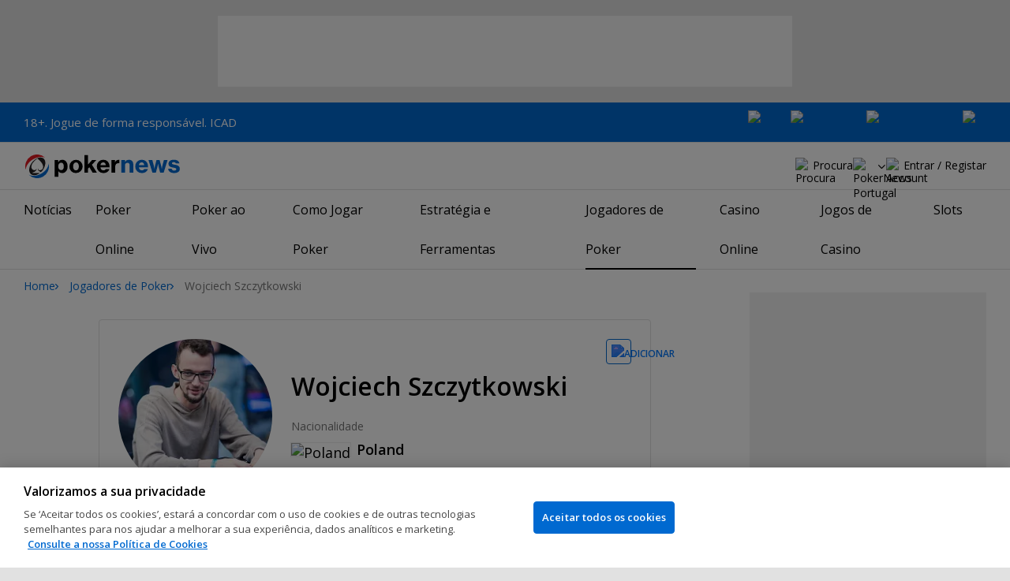

--- FILE ---
content_type: text/html; charset=utf-8
request_url: https://pt.pokernews.com/jogadores-poker/wojciech-szczytkowski/
body_size: 15228
content:
<!DOCTYPE html>
<html lang="pt-PT">
<head>
	<title>Wojciech Szczytkowski | Jogadores de Poker | PokerNews</title>
	
	<meta name="viewport" content="width=device-width, initial-scale=1">
	<meta name="referrer" content="always" />

	<link rel="apple-touch-icon" sizes="180x180" href="/img/favicons/apple-touch-icon.png">
	<link rel="icon" type="image/png" sizes="32x32" href="/img/favicons/favicon-32x32.png">
	<link rel="icon" type="image/png" sizes="16x16" href="/img/favicons/favicon-16x16.png">
	<link rel="manifest" href="/img/favicons/manifest.json">
	<link rel="mask-icon" href="/img/favicons/safari-pinned-tab.svg" color="#0069D0">
	<link rel="shortcut icon" href="/img/favicons/favicon.ico">
	<meta name="apple-mobile-web-app-title" content="PokerNews">
	<meta name="application-name" content="PokerNews">
	<meta name="msapplication-config" content="/img/favicons/browserconfig.xml">
	<meta name="theme-color" content="#ffffff">

	
	<link rel="preconnect" href="https://fonts.googleapis.com">
	<link rel="preconnect" href="https://fonts.gstatic.com" crossorigin>
	<!-- marius: us-oh -->
	<meta property="og:url" content="https://pt.pokernews.com/jogadores-poker/wojciech-szczytkowski/"/>
	<meta property="og:title" content="Wojciech Szczytkowski"/>
	<meta property="og:description" content="Perfil de jogador de poker de Wojciech Szczytkowski. Vê as mais recentes informações, prémios e fotos."/>
	<meta property="og:type" content="article"/>
	<meta property="og:image" content="https://pnimg.net/w/poker-players/0/62f/f8366b5c06.jpg"/>
	<meta name="description" content="Perfil de jogador de poker de Wojciech Szczytkowski. Vê as mais recentes informações, prémios e fotos." />
	<meta name="robots" content="noindex, follow" />
	<link rel="stylesheet" href="https://fonts.googleapis.com/css?family=Open+Sans:400,400i,600,700&subset=latin&display=swap" type="text/css" data-turbo-track="reload" />
	<link rel="stylesheet" href="/build/style.27fe8743.css" type="text/css" data-turbo-track="reload" />
	<link rel="stylesheet" href="/build/playersProfile.c738247d.css" type="text/css" data-turbo-track="reload" />
	<link rel="stylesheet" href="/build/article.7ff50429.css" type="text/css" data-turbo-track="reload" />
	<link rel="stylesheet" href="/build/articleList.9995d7f1.css" type="text/css" data-turbo-track="reload" />
	<link rel="stylesheet" href="/build/searchNavBarOld.5495d2c6.css" type="text/css" data-turbo-track="reload" />
	<script src="/build/critical.7da27e6a.js" async data-turbo-track="reload"></script>
	<script src="/build/auth-critical.48ef89ae.js" async data-turbo-track="reload"></script>
<script>
    !function(e,t,r){function n(){for(;d[0]&&"loaded"==d[0][f];)c=d.shift(),c[o]=!i.parentNode.insertBefore(c,i)}for(var s,a,c,d=[],i=e.scripts[0],o="onreadystatechange",f="readyState";s=r.shift();)a=e.createElement(t),"async"in i?(a.async=!1,e.head.appendChild(a)):i[f]?(d.push(a),a[o]=n):e.write("<"+t+' src="'+s+'" defer></'+t+">"),a.src=s}(document,"script", [
    "/build/sentry.0794c11f.js"
])
</script>
	<script>
	window.dataLayer = window.dataLayer || [];
	function gtag(){dataLayer.push(arguments);}
	// Default behavior for ROW
	gtag('consent', 'default', {
		analytics_storage: 'denied',
		ad_storage: 'denied',
		ad_user_data: 'denied',
		ad_personalization: 'denied',
	});

	// Default behavior for US
	gtag('consent', 'default', {
		analytics_storage: 'granted',
		ad_storage: 'granted',
		ad_user_data: 'granted',
		ad_personalization: 'granted',
		region: ['US']
	});
</script>

<script type="text/javascript" src="https://cdn.cookielaw.org/consent/fdc09d55-a719-4d94-bc9c-4491234df0b1/OtAutoBlock.js" ></script>
<script src="https://cdn.cookielaw.org/scripttemplates/otSDKStub.js" data-document-language="true" type="text/javascript" charset="UTF-8" data-domain-script="fdc09d55-a719-4d94-bc9c-4491234df0b1" ></script>
<script type="text/javascript">
function OptanonWrapper() { }
</script>
<script>(function(w,d,s,l,i){w[l]=w[l]||[];w[l].push({'gtm.start':
new Date().getTime(),event:'gtm.js'});var f=d.getElementsByTagName(s)[0],
j=d.createElement(s),dl=l!='dataLayer'?'&l='+l:'';j.async=true;j.dataset.turboEval=false;j.src=
'//www.googletagmanager.com/gtm.js?id='+i+dl;f.parentNode.insertBefore(j,f);
})(window,document,'script','dataLayer','GTM-W3Q2F7C');</script>
<script async src="https://pagead2.googlesyndication.com/pagead/js/adsbygoogle.js?client=ca-pub-6745886553056394"
            crossorigin="anonymous"></script>
</head>
<body class="site-pt noClipboardPermission"  id="body-poker-players" data-section="poker-players">

<script type="application/ld+json">
	{
	"@context": "http://schema.org",
	"@type": "Organization",
	"url": "https://www.pokernews.com/",
	"logo": "https://www.pokernews.com/img/logos/pokernews30x30.png",
	"sameAs": [
	"https://www.facebook.com/pokernewsdotcom",
	"https://twitter.com/pokernews",
	"http://www.youtube.com/pokernewsdotcom",
	"https://instagram.com/pokernews/"
	]
	}
</script>

<noscript><iframe src="//www.googletagmanager.com/ns.html?id=GTM-W3Q2F7C"
height="0" width="0" style="display:none;visibility:hidden"></iframe></noscript>
<react-auth>
	<script type="application/json">
	{
    "socialLogins": {
        "google": "/callback/google?return=",
        "facebook": "/callback/facebook?return=",
        "twitter": "/callback/twitter?return=",
        "discord": "/callback/discord?return=",
        "apple": "/callback/apple?return="
    },
    "links": {
        "apiValidate": "/api/user/validate",
        "apiLogin": "/api/user/login",
        "apiRegister": "/api/user/register",
        "apiRegisterSocialUser": "/api/user/register-social-user",
        "apiSendAgain": "/api/user/send-again",
        "forgotPassword": "/forgot-password/",
        "verifyEmail": "/register/?welcome",
        "termsConditions": "/terms-conditions.htm",
        "privacyPolicy": "/privacy-policy.htm"
    },
    "introTexts": {
        "default": {
            "title": "Junta-te \u00e0 Comunidade PokerNews"
        },
        "myStable": {
            "title": "Est\u00e1s prestes a adicionar este jogador aos teus favoritos.",
            "imgSrc": "/img/svg/myStable.svg",
            "imgAlt": "MyPlayers",
            "text": "Assim que fizeres login, podes adicionar este jogador \u00e0 tua lista <b>MyPlayers</b> \u2014 acompanha o seu desempenho, segue os seus resultados e n\u00e3o percas nenhum momento."
        },
        "chipCounts": {
            "imgSrc": "/img/svg/myStable.svg",
            "imgAlt": "MyPlayers",
            "text": "Est\u00e1s prestes a adicionar este jogador aos favoritos \u2014 isto ser\u00e1 v\u00e1lido apenas para este evento e neste dispositivo. Queres acompanhar os teus jogadores favoritos em todos os eventos e dispositivos? Faz login ou cria conta no <b>MyPlayers</b> para os adicionares ao teu perfil e acompanhares o progresso sempre que quiseres."
        },
        "myStack": {
            "title": "Inicia sess\u00e3o para come\u00e7ares",
            "imgSrc": "/img/svg/mystack_ico.svg",
            "imgAlt": "MyStack",
            "text": "O <b>MyStack</b> liga-te diretamente \u00e0 sec\u00e7\u00e3o de live reports da PokerNews, permitindo-te atualizar a contagem das tuas pr\u00f3prias fichas."
        }
    },
    "translations": {
        "forgotPassword": "N\u00e3o te lembras da palavra-passe?",
        "signIn": "Iniciar sess\u00e3o",
        "weak": "Fraca",
        "moderate": "Moderada",
        "strong": "Forte",
        "or": "ou",
        "loginHeader": "Inicia sess\u00e3o ou junta-te \u00e0 Comunidade PokerNews",
        "continue": "Continuar",
        "email": "Email",
        "password": "Palavra-passe",
        "showPassword": "Mostrar palavra-passe",
        "hidePassword": "Ocultar palavra-passe",
        "createAccount": "Criar conta",
        "fillInformation": "Preenche a informa\u00e7\u00e3o para criares uma conta PokerNews",
        "submit": "Enviar",
        "subscribeUpdates": "Quero subscrever as newsletters e comunica\u00e7\u00f5es de marketing da PokerNews e dos seus parceiros comerciais.",
        "consent": "Li e aceito os <a href=\u0022{{termsLink}}\u0022 target=\u0022_blank\u0022 rel=\u0022noopener\u0022>Termos e Condi\u00e7\u00f5es</a> e li e compreendi a <a href=\u0022{{privacyLink}}\u0022 target=\u0022_blank\u0022 rel=\u0022noopener\u0022>Pol\u00edtica de Privacidade</a>.",
        "back": "Voltar",
        "trySignIn": "Tenta iniciar sess\u00e3o",
        "sendAgain": "Enviar novamente.",
        "checkInbox": "Verifica a tua caixa de entrada",
        "weSentEmail": "Envi\u00e1mos um email para"
    },
    "autoOpen": false
}
	</script>
</react-auth>
<div class="virgutis virgutis--top" data-zone="pn2013:content:top" data-func="function() {if(window.screen.width < 1171) {return[]}}"></div>
<div style="display:none"><div class="virgutis" data-zone="popup"></div></div>


	<div id="saferGambling">
		
    <p><a href="https://www.icad.pt/" target="_blank" rel="noopener nofollow">18+. Jogue de forma responsável. ICAD</a></p>

<div class="saferGambling__images">
    
            <a href="https://www.srij.turismodeportugal.pt/pt" target="_blank" rel="nofollow noopener" title="Srij" class="saferGambling__image">
                <img src="/img/safer-gambling/pt/srij.svg" alt="Srij" width="54">
            </a>
        
            <a href="https://www.gamblingtherapy.org/pt-br/" target="_blank" rel="nofollow noopener" title="Gordon Moody" class="saferGambling__image">
                <img src="/img/safer-gambling/gordon-moody.svg" alt="Gordon Moody" width="96">
            </a>
        
            <a href="https://www.icad.pt/" target="_blank" rel="nofollow noopener" title="ICAD" class="saferGambling__image">
                <img src="/img/safer-gambling/pt/icad.svg" alt="ICAD" width="122">
            </a>
        
            <a href="https://pt.pokernews.com/jogo-responsavel.htm" target="_blank" rel="nofollow noopener" title="18+" class="saferGambling__image">
                <img src="/img/safer-gambling/18.svg" alt="18+" width="30">
            </a>
        
</div>
	</div>


<nav class="navbar">

	<div class="navbar__logo">
		<a href="/">PokerNews</a>
		
	</div>

	

	

	<button class="navbar__toggle" data-nav="mobileMenuToggler"
		data-cy="openMobileMenu" aria-label="Open mobile menu"><i></i><i></i><i></i><i></i></button>


	<div class="navbar__mobile">

		<div class="navbar__features black-link"
			data-nav="navbarControl">
			<div class="navbar__features__scroll">

				

				<div class="navbar__feature" data-auth-modal-trigger data-nav="avatarOff" data-cy="trigger-auth-modal">
					<img src="/img/svg/navbar-account.svg" alt="Account" height="28" class="navbar__ico">
					<span>Entrar / Registar</span>
				</div>

				
					<div class="navbar__feature navbar__searchOld" data-nav="navbarSearch" data-assets="searchNavBarOld.css">
						<img src="/img/svg/navbar-search.svg" alt="Procura" height="28" class="clickIgnore navbar__ico">
						<span class="clickIgnore">Procura</span>
						<form action="/search/">
							<input type="search" name="q" placeholder="Procura" class="form-control" aria-label="Procura"
								id="js-siteSearchInput">
							<button type="button" class="closeSearch">fechar</button>
						</form>
					</div>
				

				

				

				

				

				<div class="navbar__subs subdomainDropdown subdomainDropdown--header subdomainDropdown--header--desktop" data-nav="subdomains">
	<button class="navbar__feature">
		<img src="/img/flags/subdomains/pt.svg" alt="PokerNews Portugal" loading="lazy" height="22">
		
	</button>
	<ul>
		<li >
	<a href="https://www.pokernews.com" target="_blank" rel="noopener nofollow">
		<img src="/img/flags/subdomains/com.svg" alt="{alt}">
		Global
	</a>
</li><li >
	<a href="https://fr.pokernews.com" target="_blank" rel="noopener nofollow">
		<img src="/img/flags/subdomains/fr.svg" alt="{alt}">
		France
	</a>
</li><li class="active">
	<a href="https://pt.pokernews.com" target="_blank" rel="noopener nofollow">
		<img src="/img/flags/subdomains/pt.svg" alt="{alt}">
		Portugal
	</a>
</li><li >
	<a href="https://br.pokernews.com" target="_blank" rel="noopener nofollow">
		<img src="/img/flags/subdomains/br.svg" alt="{alt}">
		Brazil
	</a>
</li><li >
	<a href="https://es.pokernews.com" target="_blank" rel="noopener nofollow">
		<img src="/img/flags/subdomains/es.svg" alt="{alt}">
		España
	</a>
</li>
	</ul>
</div>

			</div>
		</div>


		

		<div class="navbar__menu">
			<ul class="navbar__menu__ul activeSubmenuMenu" data-nav="navbarMenu">
				<li class="navbar__menu__firstlevel  dropdown">
					
					<b data-level="1" data-pageid="news"><span>Notícias</span></b>
					<div class="dropdownMenu">
						<ul class="dropdownMenu__submenu dropdownMenu__news">
							<li ><a href="/noticias/" data-level="2">Últimas Notícias</a></li><li ><a href="/noticias/poker-online/" data-level="2">Poker Online</a></li><li ><a href="https://pt.pokernews.com/noticias/torneios-poker/" data-level="2">Torneios Poker</a></li><li ><a href="/noticias/wsop/" data-level="2">World Series of Poker (WSOP)</a></li><li ><a href="/noticias/european-tour-poker/" data-level="2">European Poker Tour (EPT)</a></li><li ><a href="/noticias/world-poker-tour/" data-level="2">World Poker Tour (WPT)</a></li><li ><a href="https://pt.pokernews.com/noticias/legislacao-e-sociedade/" data-level="2">Legislação</a></li><li ><a href="/noticias/promotions/" data-level="2">Promoções</a></li><li ><a href="/video/" data-level="2">Vídeos de Poker</a></li>
						</ul>
						<div class="dropdownMenu__contentWrapper submenu submenu--news">
							<div class="dropdownMenu__content1"></div>
							<div class="dropdownMenu__content2"></div>
							<div class="preloader" style="display: none">
								<div class="lds-hourglass"></div>
							</div>
						</div>
					</div>
					
				</li><li class="navbar__menu__firstlevel  dropdown">
					
					<b data-level="1" data-pageid="rooms"><span>Poker Online</span></b>
					<div class="dropdownMenu">
						<ul class="dropdownMenu__submenu dropdownMenu__rooms">
							<li ><a href="/salas-de-poker/" data-level="2">Melhores Sites de Poker</a></li><li ><a href="/melhores-sites-de-poker-online-gratis.htm" data-level="2">Sites de Poker Grátis</a></li><li ><a href="/torneios-poker-online.htm" data-level="2">Torneios de Poker Online</a></li><li ><a href="/bonus-poker-online.htm" data-level="2">Bónus de Poker Online</a></li><li ><a href="/sites-poker-mobile.htm" data-level="2">Melhores Apps de Poker</a></li><li ><a href="/torneios-freeroll/" data-level="2">Freerolls</a></li><li ><a href="/pokerstars-pt/" data-level="2">PokerStars</a></li><li ><a href="/888poker-pt/" data-level="2">888poker</a></li>
						</ul>
						<div class="dropdownMenu__contentWrapper submenu submenu--rooms">
							<div class="dropdownMenu__content1"></div>
							<div class="dropdownMenu__content2"></div>
							<div class="preloader" style="display: none">
								<div class="lds-hourglass"></div>
							</div>
						</div>
					</div>
					
				</li><li class="navbar__menu__firstlevel reporting dropdown">
					
					<b data-level="1" data-pageid="reporting"><span>Poker ao Vivo</span></b>
					<div class="dropdownMenu">
						<ul class="dropdownMenu__submenu dropdownMenu__reporting">
							<li ><a href="/live-reporting/" data-level="2">Live Reports</a></li><li ><a href="https://pt.pokernews.com/live-reporting/upcoming.htm" data-level="2">Agendado</a></li><li ><a href="/live-reporting/past.htm" data-level="2">Eventos Anteriores</a></li><li ><a href="/tours/wsop/" data-level="2">World Series of Poker (WSOP)</a></li><li ><a href="/tours/ept/" data-level="2">European Poker Tour (EPT)</a></li><li ><a href="/tours/wpt/" data-level="2">World Poker Tour (WPT)</a></li><li ><a href="/tours/" data-level="2">Lista dos Circuitos de Poker</a></li>
						</ul>
						<div class="dropdownMenu__contentWrapper submenu submenu--reporting">
							<div class="dropdownMenu__content1"></div>
							<div class="dropdownMenu__content2"></div>
							<div class="preloader" style="display: none">
								<div class="lds-hourglass"></div>
							</div>
						</div>
					</div>
					
				</li><li class="navbar__menu__firstlevel  dropdown">
					
					<b data-level="1" data-pageid="rules"><span>Como Jogar Poker</span></b>
					<div class="dropdownMenu">
						<ul class="dropdownMenu__submenu dropdownMenu__rules">
							<li ><a href="/regras-poker/" data-level="2">Regras de Poker</a></li><li ><a href="/poker-em-casa/" data-level="2">Jogar Poker em Casa</a></li><li ><a href="/guia-poker-iniciantes.htm" data-level="2">Guia Rápido para Iniciantes</a></li><li ><a href="/maos-de-poker/" data-level="2">Mãos de Poker</a></li><li ><a href="https://pt.pokernews.com/regras-poker/texas-holdem.htm" data-level="2">Regras do Texas Holdem</a></li><li ><a href="https://pt.pokernews.com/regras-poker/omaha-poker.htm" data-level="2">Regras de Omaha</a></li><li ><a href="https://pt.pokernews.com/regras-poker/seven-card-stud.htm" data-level="2">Regras de Seven Card Stud</a></li><li ><a href="/termos-poker/" data-level="2">Termos de Poker</a></li>
						</ul>
						<div class="dropdownMenu__contentWrapper submenu submenu--rules">
							<div class="dropdownMenu__content1"></div>
							<div class="dropdownMenu__content2"></div>
							<div class="preloader" style="display: none">
								<div class="lds-hourglass"></div>
							</div>
						</div>
					</div>
					
				</li><li class="navbar__menu__firstlevel  dropdown">
					
					<b data-level="1" data-pageid="strategy"><span>Estratégia e Ferramentas</span></b>
					<div class="dropdownMenu">
						<ul class="dropdownMenu__submenu dropdownMenu__strategy">
							<li ><a href="/estrategia-poker/" data-level="2">Últimos Artigos de Estratégia</a></li><li ><a href="https://pt.pokernews.com/estrategia-poker/beginner/" data-level="2">Iniciante</a></li><li ><a href="https://pt.pokernews.com/estrategia-poker/intermediate/" data-level="2">Intermédio</a></li><li ><a href="https://pt.pokernews.com/estrategia-poker/advanced/" data-level="2">Avançado</a></li><li ><a href="https://pt.pokernews.com/estrategia-poker/cash-games/" data-level="2">Cash Games</a></li><li ><a href="https://pt.pokernews.com/estrategia-poker/online-poker/" data-level="2">Poker Online</a></li><li ><a href="https://pt.pokernews.com/estrategia-poker/torneios-poker/" data-level="2">Torneios Poker</a></li><li ><a href="/poker-tools/poker-odds-calculator.htm" data-level="2">Calculadora de Odds de Poker</a></li>
						</ul>
						<div class="dropdownMenu__contentWrapper submenu submenu--strategy">
							<div class="dropdownMenu__content1"></div>
							<div class="dropdownMenu__content2"></div>
							<div class="preloader" style="display: none">
								<div class="lds-hourglass"></div>
							</div>
						</div>
					</div>
					
				</li><li class="navbar__menu__firstlevel  active dropdown">
					
					<b data-level="1" data-pageid="poker-players"><span>Jogadores de Poker</span></b>
					<div class="dropdownMenu">
						<ul class="dropdownMenu__submenu dropdownMenu__poker-players">
							<li  class="on" ><a href="/jogadores-poker/" data-level="2">Melhores Jogadores de Poker</a></li><li ><a href="/jogadores-poker/all-time-money-list/" data-level="2">All Time Money List</a></li><li ><a href="/jogadores-poker/global-poker-index-rankings/" data-level="2">Global Poker Index</a></li><li ><a href="/jogadores-poker/jogadores-famosos/" data-level="2">Jogadores de Poker Famosos</a></li><li ><a href="/jogadores-poker/all-time-money-list-mulheres/" data-level="2">All Time Money List Mulheres</a></li><li ><a href="/jogadores-poker/jogadores-online-famosos/" data-level="2">Jogadores de Poker Online</a></li><li ><a href="/jogadores-poker/profissionais-embaixadores/" data-level="2">Profissionais &amp; Embaixadores</a></li><li ><a href="/jogadores-poker/hall-of-fame/" data-level="2">Poker Hall of Fame</a></li>
						</ul>
						<div class="dropdownMenu__contentWrapper submenu submenu--poker-players">
							<div class="dropdownMenu__content1"></div>
							<div class="dropdownMenu__content2"></div>
							<div class="preloader" style="display: none">
								<div class="lds-hourglass"></div>
							</div>
						</div>
					</div>
					
				</li><li class="navbar__menu__firstlevel casino dropdown">
					
					<b data-level="1" data-pageid="casino"><span>Casino Online</span></b>
					<div class="dropdownMenu">
						<ul class="dropdownMenu__submenu dropdownMenu__casino">
							<li ><a href="/casino/" data-level="2">Casino Online</a></li><li ><a href="/casino/analise/" data-level="2">Análises de Casinos Online</a></li><li ><a href="/casino/melhores-casinos-online.htm" data-level="2">Melhores Casinos Online</a></li><li ><a href="/casino/melhores-bonus-casino.htm" data-level="2">Melhores Bónus de Casino</a></li><li ><a href="/casino/jogos-gratis-dinheiro-real-sem-deposito.htm" data-level="2">Jogos de Casino Grátis Sem Depósito</a></li>
						</ul>
						<div class="dropdownMenu__contentWrapper submenu submenu--casino">
							<div class="dropdownMenu__content1"></div>
							<div class="dropdownMenu__content2"></div>
							<div class="preloader" style="display: none">
								<div class="lds-hourglass"></div>
							</div>
						</div>
					</div>
					
				</li><li class="navbar__menu__firstlevel  dropdown">
					
					<b data-level="1" data-pageid=""><span>Jogos de Casino</span></b>
					<div class="dropdownMenu">
						<ul class="dropdownMenu__submenu dropdownMenu__">
							<li ><a href="/casino/jogos/" data-level="2">Jogos de Casino</a></li><li ><a href="/casino/blackjack/" data-level="2">Blackjack</a></li><li ><a href="/casino/roleta/" data-level="2">Roleta</a></li><li ><a href="/casino/dados/guia-dados-para-iniciantes.htm" data-level="2">Dados</a></li><li ><a href="/casino/jogos/jogos-de-casino-com-dealer-ao-vivo.htm" data-level="2">Jogos de Casino ao Vivo</a></li>
						</ul>
						<div class="dropdownMenu__contentWrapper submenu submenu--">
							<div class="dropdownMenu__content1"></div>
							<div class="dropdownMenu__content2"></div>
							<div class="preloader" style="display: none">
								<div class="lds-hourglass"></div>
							</div>
						</div>
					</div>
					
				</li><li class="navbar__menu__firstlevel  dropdown">
					
					<b data-level="1" data-pageid=""><span>Slots</span></b>
					<div class="dropdownMenu">
						<ul class="dropdownMenu__submenu dropdownMenu__">
							<li ><a href="/casino/slots/" data-level="2">Slots</a></li><li ><a href="/casino/slots/melhores-slots-dinheiro-real" data-level="2">Melhores Slots Dinheiro Real</a></li><li ><a href="/casino/slots/spins-gratis-sem-deposito.htm" data-level="2">Rodadas Grátis Sem Depósito</a></li><li ><a href="/casino/slots/como-ganhar-nas-slots.htm" data-level="2">Como Ganhar nas Slots</a></li>
						</ul>
						<div class="dropdownMenu__contentWrapper submenu submenu--">
							<div class="dropdownMenu__content1"></div>
							<div class="dropdownMenu__content2"></div>
							<div class="preloader" style="display: none">
								<div class="lds-hourglass"></div>
							</div>
						</div>
					</div>
					
				</li>
			</ul>
		</div>

		<div class="navbar__subs subdomainDropdown subdomainDropdown--header subdomainDropdown--header--mobile" data-nav="subdomains">
	<button class="navbar__feature">
		<img src="/img/flags/subdomains/pt.svg" alt="PokerNews Portugal" loading="lazy" height="22">
		
			Portugal
		
	</button>
	<ul>
		<li >
	<a href="https://www.pokernews.com" target="_blank" rel="noopener nofollow">
		<img src="/img/flags/subdomains/com.svg" alt="{alt}">
		Global
	</a>
</li><li >
	<a href="https://fr.pokernews.com" target="_blank" rel="noopener nofollow">
		<img src="/img/flags/subdomains/fr.svg" alt="{alt}">
		France
	</a>
</li><li class="active">
	<a href="https://pt.pokernews.com" target="_blank" rel="noopener nofollow">
		<img src="/img/flags/subdomains/pt.svg" alt="{alt}">
		Portugal
	</a>
</li><li >
	<a href="https://br.pokernews.com" target="_blank" rel="noopener nofollow">
		<img src="/img/flags/subdomains/br.svg" alt="{alt}">
		Brazil
	</a>
</li><li >
	<a href="https://es.pokernews.com" target="_blank" rel="noopener nofollow">
		<img src="/img/flags/subdomains/es.svg" alt="{alt}">
		España
	</a>
</li>
	</ul>
</div>

	</div>
</nav>

<script>
/*<![CDATA[*/
window.pollUser = {
	userIdEncoded: "i76Yr3QCGd6HVVPxZ93AGAAOEpLpxbttRTB6sQjHz8hPK1Y=",
	userLogged: false
}
/*]]>*/
</script>
<div id="container">
	<div id="main">
<nav class="breadcrumb">
	
	<a href="/" class="breadcrumb--home">Home</a>
	<a href="/jogadores-poker/">Jogadores de Poker</a>
		<span>Wojciech Szczytkowski</span>
</nav>

	<div class="virgutis virgutis--topMobile" data-zone="pn2013:mobile:top" data-func="function() {if(window.screen.width >= 1171) {return[]}}"></div><div class="playerProfile">	<div class="ds-notification" data-notification="myStable" data-cy="mystable-notification"> <div class="ds-notification__content black-link black-link--underline">
        Adicionado ao MyPlayers. <a href="/profile/myplayers/">Ver lista</a> </div> <button type="button" class="ds-notification__close" aria-label="Close" data-cy="mystable-notification-close"></button>
</div>
<div class="playerProfileWidget" data-assets="playerProfile.js"> <figure class="playerProfileWidget__photo"> <picture> <source media="(min-width: 768px)" srcset="https://s.pnimg.net/O3YI81s-Pa8TkmFulN9QaR1mXVKsCSR_fOHp0TdLWEM/pr:player-profile-header/aHR0cHM6Ly9wbmlt/Zy5uZXQvdy9wb2tl/ci1wbGF5ZXJzLzAv/NjJmL2Y4MzY2YjVj/MDYuanBn.webp 1x, https://s.pnimg.net/4ti8AYsnBMqsCKPQWRcGygwLzCxDfx7SiraV3WYbPrA/pr:player-profile-header-2x/aHR0cHM6Ly9wbmlt/Zy5uZXQvdy9wb2tl/ci1wbGF5ZXJzLzAv/NjJmL2Y4MzY2YjVj/MDYuanBn.webp 2x"> <source media="(max-width: 767px)" srcset="https://s.pnimg.net/O3YI81s-Pa8TkmFulN9QaR1mXVKsCSR_fOHp0TdLWEM/pr:player-profile-header/aHR0cHM6Ly9wbmlt/Zy5uZXQvdy9wb2tl/ci1wbGF5ZXJzLzAv/NjJmL2Y4MzY2YjVj/MDYuanBn.webp"> <img src="https://s.pnimg.net/O3YI81s-Pa8TkmFulN9QaR1mXVKsCSR_fOHp0TdLWEM/pr:player-profile-header/aHR0cHM6Ly9wbmlt/Zy5uZXQvdy9wb2tl/ci1wbGF5ZXJzLzAv/NjJmL2Y4MzY2YjVj/MDYuanBn.webp" alt="Wojciech Szczytkowski"> </picture> </figure> <div class="playerProfileWidget__title"> <h1>Wojciech Szczytkowski</h1> <div class="playerProfileWidget__country playerProfileWidget__country--desktop"> <span>Nacionalidade</span> <figure> <img src="/img/flags/pl.svg" alt="Poland" height="17" loading="lazy" /> <figcaption><b>Poland</b></figcaption> </figure> </div> </div> <div class="playerProfileWidget__myStable"
         data-player-id="65898"
         data-cy="myStable"
         
         
         data-login-context="myStable"
         > <div class="preloaderBox preloaderBox--single ds-button ds-button--small ds-button--tertiary ds-button--iconOnly" style="--preloader-box-height: 32px; --preloader-box-mb: 0"></div> <div class="playerProfileWidget__myStable__buttons" data-my-stable-action="add"> <button type="button"
                    class="ds-button ds-button--small ds-button--secondary ds-button--iconLeft ds-button--fullWidth playerProfileWidget__myStable__mobile"
                    data-my-stable-button="add"> <span>
                    Adicionar ao MyPlayers <img src="/img/icons/star-outlined.svg?1" width="18" height="18" alt="Adicionar"> </span> </button> <button type="button"
                    class="ds-button ds-button--small ds-button--secondary ds-button--iconOnly playerProfileWidget__myStable__desktop"
                    data-title="Adicionar ao MyPlayers"
                    data-my-stable-button="add"
                    data-cy="addToStable"> <span> <img src="/img/icons/star-outlined.svg?1" width="18" height="18" alt="Adicionar"> </span> </button> </div> <div class="playerProfileWidget__myStable__buttons" data-my-stable-action="remove"> <button type="button"
                    class="ds-button ds-button--small ds-button--ghost ds-button--iconLeft ds-button--fullWidth playerProfileWidget__myStable__mobile"
                    data-my-stable-button="remove"> <span>
                    Remover do MyPlayers <img src="/img/icons/star-filled.svg" width="18" height="18" alt="Remover"> </span> </button> <button type="button"
                    class="ds-button ds-button--small ds-button--tertiary ds-button--iconOnly playerProfileWidget__myStable__desktop"
                    data-title="Remover do MyPlayers"
                    data-my-stable-button="remove"
                    data-cy="removeToStable"> <span> <img src="/img/icons/star-filled.svg" width="18" height="18" alt="Remover"> </span> </button> </div> </div> <div class="playerProfileWidget__personal playerProfileWidget__dl"> <div class="playerProfileWidget__country playerProfileWidget__country--mobile"> <span>Nacionalidade</span> <figure> <img src="/img/flags/pl.svg" alt="Poland" height="14" loading="lazy" /> <figcaption><b>Poland</b></figcaption> </figure> </div> </div> <div class="playerProfileWidget__awards playerProfileWidget__dl"> <div> <span>Ranking GPI</span> <b>49,949</b> </div> <div> <span>Total Ganhos ao Vivo</span> <b>$80,168</b> </div> <span class="provider"> <a href="https://www.thehendonmob.com/" target="_blank" rel="nofollow noopener"> <img src="/img/logos/the-hendon-mob-logo.svg" height="24" loading="lazy" alt="The Hendon Mob"> <span>Dados fornecidos pelo <b>The Hendon Mob</b></span> </a> </span> </div>
</div>
<React-playerLastSeen data-fetch="/api/player/event-widget/65898.json" data-assets="react-playerLastSeen.js"> <div class="preloaderBox preloaderBox--single" data-hide="animate" data-text="Loading Last Seen In" data-text-empty="No information found" style="--preloader-box-height: 180px; --preloader-box-height-desktop: 153px"></div>
</React-playerLastSeen>	<nav class="scrollableNav navMore stickyIconNavBar js-navMorestickyNavBar js-navMore js-navMoreDesktop" style="overflow: auto;" data-assets="tocTabs.js">	<ul class="js-navMore__root">	<li class="player-events"><a href="#player-events">Eventos</a></li>	<li class="player-gallery"><a href="#player-gallery">Fotos</a></li>	<li class="navMore__dropdown more hidden" data-width="80">	<b class="showDropdown">Mais</b>	<ul></ul>	</li>	</ul>	</nav>	<div class="virgutis virgutis--leaderboard" data-zone="pn2013:page728:1" data-mzone="pn2013:mobile:1"></div>	<section class="ds-section" id="player-events">	<h2>Eventos com Cobertura PokerNews</h2>	<div
			class="ds-table-container ds-table-expandable ds-table-sortable"
			data-table="expandable sortable"
			data-cy="expandable-table sortable-table"
			data-opentext="Expandir tabela"
			data-closetext="Recolher tabela"
			data-assets="expandableTable.js, sortableTable.js"
		>	<table class="ds-table">	<thead>	<tr>	<th class="desc" data-cy="sortCol1"><span>Evento</span></th>	<th data-cy="sortCol2"><span>Posição</span></th>	<th data-cy="sortCol3"><span>Prémio</span></th>	</tr>	</thead>	<tbody>	<tr>	<td data-sort="1728939359">	<span>2024 PokerStars EPT Cyprus</span><br />	<a href="/tours/ept/2024-pokerstars-ept-cyprus/1-100-eureka-main-event/">$1,100 Eureka Main Event</a>	</td>	<td data-sort="364">364</td>	<td data-sort="1680" class="text-right">$1,680</td>	</tr><tr>	<td data-sort="1671404159">	<span>2022 PokerStars EPT Prague</span><br />	<a href="/tours/ept/2022-ept-prague/main-event/">€5,300 EPT Prague Main Event</a>	</td>	<td data-sort="174">174</td>	<td data-sort="8650" class="text-right">&euro;8,650</td>	</tr><tr>	<td data-sort="1661115359">	<span>2022 PokerStars EPT Barcelona</span><br />	<a href="/tours/ept/2022-pokerstars-ept-barcelona/ept-main-event/">€5,300 EPT Main Event</a>	</td>	<td data-sort="46">46</td>	<td data-sort="27100" class="text-right">&euro;27,100</td>	</tr><tr>	<td data-sort="1660510559">	<span>2022 PokerStars EPT Barcelona</span><br />	<a href="/tours/ept/2022-pokerstars-ept-barcelona/estrellas-poker-tour/">€1,100 Estrellas Poker Tour Main Event</a>	</td>	<td data-sort="71">71</td>	<td data-sort="10490" class="text-right">&euro;10,490</td>	</tr><tr>	<td data-sort="1628413200">	<span>2021 GGPoker WSOP Online Bracelet Events</span><br />	<a href="/tours/wsop/2021-ggpoker-wsop-online-bracelet-events/event-7-millionaire-maker/">Event #7: $1,500 MILLIONAIRE MAKER NLH - $1M for 1st [Final Day], $5M GTD</a>	</td>	<td data-sort="408">408</td>	<td data-sort="2889" class="text-right">$2,889</td>	</tr><tr>	<td data-sort="1576101359">	<span>2019 PokerStars EPT Prague</span><br />	<a href="/tours/ept/2019-pokerstars-ept-prague/ept-national-high-roller/">€2,200 EPT National High Roller</a>	</td>	<td data-sort="64">64</td>	<td data-sort="5160" class="text-right">&euro;5,160</td>	</tr>	</tbody>	</table>	</div>	</section>	<div class="expandArticleContainer">	<section id="player-gallery" class="ds-section">	<h2>Fotos de Wojciech Szczytkowski</h2>	<div class="photoswipe" data-photoswipe="nosizes" data-assets="photoswipe.js">	<a href="https://s.pnimg.net/JKHZF-sj-6FHgi3p3ipSTyaEUugbNAk6DlWlpMeqD-8/pr:player-profile-gallery-enlarged-2x/aHR0cHM6Ly9wbmlt/Zy5uZXQvbHJlcC8y/MTY0Lzg5L3g2YWRm/ZDg2NTQ5LmpwZw.webp" data-pswp-srcset="https://s.pnimg.net/CLggsrT2EPJPBWHXqXAS7KuIhDf50dhKWHvd2C7IA_Y/pr:player-profile-gallery-enlarged/aHR0cHM6Ly9wbmlt/Zy5uZXQvbHJlcC8y/MTY0Lzg5L3g2YWRm/ZDg2NTQ5LmpwZw.webp 768w, https://s.pnimg.net/JKHZF-sj-6FHgi3p3ipSTyaEUugbNAk6DlWlpMeqD-8/pr:player-profile-gallery-enlarged-2x/aHR0cHM6Ly9wbmlt/Zy5uZXQvbHJlcC8y/MTY0Lzg5L3g2YWRm/ZDg2NTQ5LmpwZw.webp 769w" title="Wojciech Szczytkowski">	<img src="https://s.pnimg.net/nyzDMu-vNabudavFqSivVdHq8GRcJGuiq6n3edeXkgk/pr:player-profile-gallery/aHR0cHM6Ly9wbmlt/Zy5uZXQvbHJlcC8y/MTY0Lzg5L3g2YWRm/ZDg2NTQ5LmpwZw.webp" srcset="https://s.pnimg.net/6S-R425Ujj5ESehoG7HuZ1e7ASFconqAWsMdS3V1br4/pr:player-profile-gallery-2x/aHR0cHM6Ly9wbmlt/Zy5uZXQvbHJlcC8y/MTY0Lzg5L3g2YWRm/ZDg2NTQ5LmpwZw.webp 2x" alt="Wojciech Szczytkowski" width="110" height="110" loading="lazy">	</a><a href="https://s.pnimg.net/3OdaHzzB9i3S9lZnFxC-V9OynvwCeB7r80BwiLMrpyg/pr:player-profile-gallery-enlarged-2x/aHR0cHM6Ly9wbmlt/Zy5uZXQvbHJlcC8y/MTAwLzIxL3gzZTIx/YjIxZmMzLmpwZw.webp" data-pswp-srcset="https://s.pnimg.net/vhcGO1NnBLmlRYNmoY96Hk74tdPg4Ue3p6rc5KQEBXM/pr:player-profile-gallery-enlarged/aHR0cHM6Ly9wbmlt/Zy5uZXQvbHJlcC8y/MTAwLzIxL3gzZTIx/YjIxZmMzLmpwZw.webp 768w, https://s.pnimg.net/3OdaHzzB9i3S9lZnFxC-V9OynvwCeB7r80BwiLMrpyg/pr:player-profile-gallery-enlarged-2x/aHR0cHM6Ly9wbmlt/Zy5uZXQvbHJlcC8y/MTAwLzIxL3gzZTIx/YjIxZmMzLmpwZw.webp 769w" title="Wojciech Szczytkowski">	<img src="https://s.pnimg.net/dPDe59jvaspiFgfaFBQUvZCZYQ-o3WtRdb2itwmQHRk/pr:player-profile-gallery/aHR0cHM6Ly9wbmlt/Zy5uZXQvbHJlcC8y/MTAwLzIxL3gzZTIx/YjIxZmMzLmpwZw.webp" srcset="https://s.pnimg.net/RR2fDvIyB797_erUNC1RmG7OPhiSXvkoQGTHof82oM0/pr:player-profile-gallery-2x/aHR0cHM6Ly9wbmlt/Zy5uZXQvbHJlcC8y/MTAwLzIxL3gzZTIx/YjIxZmMzLmpwZw.webp 2x" alt="Wojciech Szczytkowski" width="110" height="110" loading="lazy">	</a><a href="https://s.pnimg.net/23HDPwdcK9_Dz9tGe_QtI2-iVNHFG9eGs5Yax4iy6Kk/pr:player-profile-gallery-enlarged-2x/aHR0cHM6Ly9wbmlt/Zy5uZXQvbHJlcC8y/MTAwLzIxL3gzYzQ5/NjMwZTM5LmpwZw.webp" data-pswp-srcset="https://s.pnimg.net/aow_ze1xnVkjTYIb_SIpET_ntmfsh1UtR8Y4AL9Pu3U/pr:player-profile-gallery-enlarged/aHR0cHM6Ly9wbmlt/Zy5uZXQvbHJlcC8y/MTAwLzIxL3gzYzQ5/NjMwZTM5LmpwZw.webp 768w, https://s.pnimg.net/23HDPwdcK9_Dz9tGe_QtI2-iVNHFG9eGs5Yax4iy6Kk/pr:player-profile-gallery-enlarged-2x/aHR0cHM6Ly9wbmlt/Zy5uZXQvbHJlcC8y/MTAwLzIxL3gzYzQ5/NjMwZTM5LmpwZw.webp 769w" title="Wojciech Szczytkowski">	<img src="https://s.pnimg.net/uSKorkBEVaxGt_Kvc21NOdMoTyaz9lJUncBdRAfsoqU/pr:player-profile-gallery/aHR0cHM6Ly9wbmlt/Zy5uZXQvbHJlcC8y/MTAwLzIxL3gzYzQ5/NjMwZTM5LmpwZw.webp" srcset="https://s.pnimg.net/JxARpEaTg_eCOFYTNGOM0FwuI_WY0K8v-tUodYby6wA/pr:player-profile-gallery-2x/aHR0cHM6Ly9wbmlt/Zy5uZXQvbHJlcC8y/MTAwLzIxL3gzYzQ5/NjMwZTM5LmpwZw.webp 2x" alt="Wojciech Szczytkowski" width="110" height="110" loading="lazy">	</a>	</div>	</section>	<div class="virgutis virgutis--leaderboard" data-zone="pn2013:page728:2" data-mzone="pn2013:mobile:2"></div>	</div>
</div><div id="PokerPlayerSettings"
	data-views-id="65898"
	data-views-event="players.views#player"
	data-views-crc="980835568"
	></div></div>
	
	<aside id="sideBar">
		<div class="virgutis virgutis--rectangle" data-zone="pn2013:column300:1" data-func="window.columnIsShown"></div><section class="outlinedWidget editorChoice">
	<header class="outlinedWidget__header">
		<h3>A Escolha dos Editores</h3>
	</header>
	<div class="outlinedWidget__body">
		<ul>
			<li><a href="https://pt.pokernews.com/noticias/2025/03/joao-vieira-campeao-triton-poker-series-72259.htm" class="black-link">João Vieira vence $150K NLH em Jeju e conquista primeiro título Triton Poker ($4.610.000)</a></li><li><a href="https://pt.pokernews.com/noticias/2024/12/pedro-marques-campeao-ept-praga-main-event-2024-71673.htm" class="black-link">Pedro Marques é o grande CAMPEÃO do EPT Praga Main Event 2024!</a></li><li><a href="https://pt.pokernews.com/noticias/2020/03/home-games-pokerstars-54261.htm" class="black-link">Como criar um Home Game online na PokerStars - 5 passos simples!</a></li><li><a href="https://pt.pokernews.com/estrategia-poker/maiores-erros-dos-jogadores-de-poker-por-naza-winamax-56266.htm" class="black-link">&quot;Os maiores erros dos jogadores de poker&quot; por Naza - Tamanhos de Stack</a></li><li><a href="https://pt.pokernews.com/estrategia-poker/como-pensar-em-termos-de-ranges-jonathan-little-51752.htm" class="black-link">Como Pensar em Termos de Ranges</a></li><li><a href="https://pt.pokernews.com/estrategia-poker/3-erros-que-podem-acabar-com-a-carreira-de-jogadores-de-torn-49817.htm" class="black-link">3 Erros que Podem Acabar com a Carreira de Jogadores de Torneios</a></li>
		</ul>
	</div>
</section><div class="virgutis virgutis--rectangle" data-zone="pn2013:column300:2" data-func="window.columnIsShown"></div><div class="virgutis" data-zone="pn2013:column300:3" data-func="window.columnIsShown"></div><div class="ds-subscribe ds-subscribe--sidebar ds-darkTheme" data-subscribe-node="subscribeWidget">
	<div class="ds-subscribe__main">
		<h3 class="ds-subscribe__main__title">
			
			Mantém-te a par das principais notícias de poker!
			
			
			
		</h3>
		<p class="ds-subscribe__main__text">
			
			Subscreve a nossa newsletter e recebe as últimas notícias do poker, estratégias, e ofertas especiais enviadas diretamente para a tua caixa do correio. + Recebe o Guia para Iniciantes de Texas Hold'em - GRÁTIS!
			
			
			
		</p>
		<form class="ds-subscribe__main__form" action="." onsubmit="return false;" data-to="newsletter" data-tags="REG_POKER,WIDGET,POKER_PDF" data-subscribe-node="form" method="post">
			<div class="ds-subscribe__main__form__group">
				<input type="email" name="email" value="" placeholder="Insere o teu email" required="" data-err="Endereço de email incorreto!" aria-label="Insere o teu email" class="ds-formInput ds-formInput--medium ds-formInput--center">
				<button type="submit" class="ds-button ds-button--medium ds-subscribe__button"><span>SUBSCREVE</span></button>
			</div>
			<label class="ds-formCheckbox ds-formCheckbox--small">
				<input type="checkbox" required="">
				<span>Quero subscrever as newsletters e comunicações de marketing da PokerNews e dos seus parceiros comerciais.</span>
			</label>
			<label class="ds-formCheckbox ds-formCheckbox--small">
				<input type="checkbox" required="">
				<span>Li e aceito os <a href="/terms-conditions.htm" target="_blank" rel="noopener">Termos e Condições</a> e li e compreendi a <a href="/privacy-policy.htm" target="_blank" rel="noopener">Política de Privacidade</a>.</span>
			</label>
			<p class="ds-message ds-message--error" data-subscribe-validation="error" style="display:none"></p>
		</form>
	</div>
	<div class="ds-subscribe__footer">
		<small>Vamos usar os teus dados pessoais para te enviar por email informações necessárias sobre atualizações da PokerNews. O nosso uso e processamento dos teus dados é regido pelos <a href="/terms-conditions.htm">Termos e Condições</a> e <a href="/privacy-policy.htm">Política de Privacidade</a> disponíveis no website da PokerNews.com, conforme atualizado periodicamente.</small>
		<img loading="lazy" src="/img/newsletter/subscribe-widget-logos.png?2" srcset="/img/newsletter/subscribe-widget-logos@2x.png?2 2x" alt="Gamble Aware" width="255" height="34">
	</div>
</div><div class="virgutis" data-zone="pn2013:column300:4" data-func="window.columnIsShown"></div><div class="virgutis" data-zone="pn2013:column300:5" data-func="window.columnIsShown"></div><div class="virgutis" data-zone="pn2013:column300:6" data-func="window.columnIsShown"></div><div class="virgutis" data-zone="pn2013:column300:7" data-func="window.columnIsShown"></div>
	</aside>
</div>
<footer class="siteFooter siteFooter--5cols" data-el="Footer" data-js="footer">
	<figure class="siteFooter__logo">
		<a href="/"><img loading="lazy" src="/img/logos/pokernews-white.svg" alt="PokerNews" width="250" height="39"></a>
	</figure>
	<div class="siteFooter__company">
		<h3>Empresa</h3>
		<p>PokerNews.com é o site líder mundial da indústria do poker. Entre outras coisas, os visitantes encontrarão vários artigos diários com as últimas notícias do poker, reportagens ao vivo de torneios, vídeos exclusivos, podcasts, análises e bónus e muito mais.</p>
		<a href="http://www.igbaffiliate.com/awards/igb-affiliate-awards#winners" target="_blank" rel="noopener" class="siteFooter__company__igb">
			<figure>
				<img loading="lazy" src="/img/logos/igbaffiliate.png"
					srcset="/img/logos/igbaffiliate@2x.png 2x" alt="IGB Affiliate" width="53" height="50" />
			</figure>
			<p>
				<b>Vencedor do Melhor Afiliado no Poker</b>
				2013 <i>&bull;</i> 2014 <i>&bull;</i> 2015 <i>&bull;</i> 2016 <i>&bull;</i> 2018
				<i>&bull;</i> 2021 <i>&bull;</i> 2023
			</p>
		</a>
	</div>
	<section class="siteFooter__whoWeAre">
		<h3>Quem somos</h3>
		<ul>
			
			
			
			<li><a href="/contacte.htm">Contacte-nos</a></li>
			<li><a href="https://content.pokernews.com/2024-media-kit.pdf" target="_blank" rel="nofollow noopener">Anunciar</a></li>
			
		</ul>
	</section>
	<section class="siteFooter__howTo">
		<h3>Como</h3>
		<ul>
			
			<li><a href="/salas-de-poker/">Análise de sites de poker</a></li>
			
			<li><a href="/regras-poker/">Regras de poker</a></li>
			<li><a href="/termos-poker/">Termos de poker</a></li>
			<li><a href="/poker-tools/poker-odds-calculator.htm">Calculadora de odds de poker</a></li>
			<li><a href="/torneios-freeroll/">Freerolls de poker</a></li>
		</ul>
	</section>

	

	

	
		<section class="siteFooter__casino">
			<h3>Casino</h3>
			<ul>
				<li><a href="/casino/">Casino Online</a></li>
				<li><a href="/casino/analise/">Análises de Casinos Online</a></li>
				<li><a href="/casino/melhores-bonus-casino.htm">Melhores Bónus de Casino</a></li>
				<li><a href="/casino/slots/">Slots</a></li>
			</ul>
		</section>
	

	

	<section class="siteFooter__partners">
		
		<p class="siteFooter__partners__disclaimer">Aviso Legal: todas as promoções apresentadas nesta página estavam corretas e disponíveis no momento em que foram escritas. As promoções podem mudar regularmente. Recomendamos a todos os utilizadores que verifiquem se a promoção apresentada corresponde à promoção mais atual disponível, clicando na página de boas-vindas da operadora. Lê com atenção os termos e condições antes de aceitares qualquer oferta promocional de boas-vindas.</p>
	</section>
	<section class="siteFooter__social">
		<h3>Social</h3>
		<ul>
			<li><a itemprop="sameAs" target="_blank" rel="noopener" href="https://www.facebook.com/PokerNews-Portugal-277102711358/" aria-label="Facebook"><svg xmlns="http://www.w3.org/2000/svg" viewBox="0 0 35 35"><path d="M0 0h35v35H0Z" fill="#252525"/><path d="M19 27.5v-9.8h3.2v-3H19v-2.9c0-.9 1.1-1.6 2-1.6h1.5V7.5h-3.4a3.6 3.6 0 0 0-3.4 3.4v3.8h-3.2v3h3.2v9.8" fill="#fff"/></svg><span>Facebook</span></a></li><li><a itemprop="sameAs" target="_blank" rel="noopener" href="https://twitter.com/ptpokernews/" aria-label="Twitter"><svg xmlns="http://www.w3.org/2000/svg" viewBox="0 0 20 20"><path fill="#fff" d="M11.78 8.26 16.96 2h-1.22l-4.5 5.44L7.64 2H3.5l5.43 8.22L3.5 16.8h1.23l4.75-5.74 3.8 5.74h4.14l-5.64-8.53zM10.1 10.3l-.55-.82-4.38-6.5h1.89l3.53 5.25.55.82 4.6 6.83h-1.89l-3.75-5.58z"/></svg><span>Twitter</span></a></li><li><a itemprop="sameAs" target="_blank" rel="noopener" href="https://www.youtube.com/pokernewsportugal" aria-label="Youtube"><svg xmlns="http://www.w3.org/2000/svg" viewBox="0 0 50 50"><path fill="#252525" d="M0 0h50v50H0z"/><path fill="#fff" d="M39.8 17.2a3.9 3.9 0 00-2.7-2.8c-2.5-.6-12.2-.6-12.2-.6s-9.7 0-12 .6a3.9 3.9 0 00-2.8 2.8 40.9 40.9 0 00-.7 7.5 40.7 40.7 0 00.7 7.5 4 4 0 002.7 2.8c2.4.7 12.1.7 12.1.7s9.7 0 12.2-.7a4 4 0 002.7-2.8 40.7 40.7 0 00.6-7.5 40.9 40.9 0 00-.6-7.5zm-18 12.1v-9.2l8 4.6z"/></svg><span>Youtube</span></a></li><li><a itemprop="sameAs" target="_blank" rel="noopener" href="https://www.instagram.com/pokernewsportugal/" aria-label="Instagram"><svg xmlns="http://www.w3.org/2000/svg" viewBox="0 0 50 50"><defs><style>.cls-2{fill:#fff}</style></defs><path fill="#252525" d="M0 0h50v50H0z"/><path d="M24.66 12.61c4 0 4.46 0 6 .09a8.55 8.55 0 012.77.51 4.66 4.66 0 011.71 1.12A4.54 4.54 0 0136.29 16a8.28 8.28 0 01.51 2.77c.07 1.57.09 2.05.09 6s0 4.45-.09 6a8.16 8.16 0 01-.51 2.77 4.5 4.5 0 01-1.12 1.72 4.64 4.64 0 01-1.71 1.11 8.21 8.21 0 01-2.77.52c-1.57.07-2 .08-6 .08s-4.45 0-6-.08a8.09 8.09 0 01-2.77-.52 4.68 4.68 0 01-1.72-1.11 4.6 4.6 0 01-1.2-1.63 8.09 8.09 0 01-.52-2.77c-.07-1.57-.08-2-.08-6s0-4.46.08-6A8.21 8.21 0 0113 16a4.64 4.64 0 011.11-1.71 4.7 4.7 0 011.72-1.12 8.42 8.42 0 012.77-.51c1.57-.07 2-.09 6-.09m0-2.68c-4.05 0-4.55 0-6.15.09a10.91 10.91 0 00-3.62.69 7.63 7.63 0 00-4.36 4.36 10.85 10.85 0 00-.69 3.62c-.07 1.59-.09 2.1-.09 6.15s0 4.56.09 6.15a10.91 10.91 0 00.69 3.62A7.63 7.63 0 0014.89 39a10.91 10.91 0 003.62.69c1.6.07 2.1.09 6.15.09s4.56 0 6.15-.09a10.85 10.85 0 003.62-.69 7.63 7.63 0 004.36-4.36 11.14 11.14 0 00.7-3.62c.07-1.59.09-2.1.09-6.15s0-4.56-.09-6.15a11.08 11.08 0 00-.7-3.62 7.63 7.63 0 00-4.36-4.36 10.85 10.85 0 00-3.62-.74c-1.59-.08-2.1-.09-6.15-.09z" class="cls-2"/><path d="M24.66 17.18a7.66 7.66 0 107.66 7.66 7.65 7.65 0 00-7.66-7.66zm0 12.63a5 5 0 115-5 5 5 0 01-5 5z" class="cls-2"/><circle cx="32.62" cy="16.88" r="1.79" class="cls-2"/></svg><span>Instagram</span></a></li><li><a itemprop="sameAs" target="_blank" rel="noopener" href="https://www.twitch.tv/pokernews" aria-label="Twitch"><svg xmlns="http://www.w3.org/2000/svg" viewBox="0 0 50 50"><defs><style>.cls-2{fill:#fff}</style></defs><path fill="#252525" d="M0 0h50v50H0z"/><path d="M17.36 9.7l-5.46 5.45V34.8h6.55v5.46l5.46-5.46h4.36L38.1 25V9.7zm18.55 14.18l-4.36 4.37h-4.37l-3.82 3.82v-3.82h-4.91V11.88h17.46z" class="cls-2"/><path d="M30.46 15.7h2.18v6.55h-2.18zm-6.01 0h2.18v6.55h-2.18z" class="cls-2"/></svg><span>Twitch</span></a></li><li><a itemprop="sameAs" target="_blank" rel="noopener" href="https://www.pokernews.com/join-discord" aria-label="Discord"><svg xmlns="http://www.w3.org/2000/svg" viewBox="0 0 50 50"><path d="M0 0h50v50H0V0Z" fill="#252525"/><path d="M30.5 15.7h2.2v6.6h-2.2v-6.6Zm-6 0h2.2v6.6h-2.2v-6.6Z" fill="#fff"/><path d="M37.7 14a26.8 26.8 0 0 0-7.3-2.2c-.3.6-.7 1.2-.9 1.9-2.7-.4-5.4-.4-8.1 0l-.9-1.9c-2.5.4-5 1.2-7.3 2.2A29.4 29.4 0 0 0 8 34c2.7 2 5.7 3.5 8.9 4.5.7-1 1.4-2 1.9-3.1l-3-1.4.7-.6a20.6 20.6 0 0 0 17.8 0l.7.6c-1 .6-2 1-3 1.4.5 1.1 1.2 2.1 1.9 3.1 3.2-1 6.2-2.5 8.9-4.5.7-7.6-1.2-14.1-5.2-20ZM19.6 29.9c-1.7 0-3.2-1.6-3.2-3.5s1.4-3.5 3.2-3.5 3.2 1.6 3.2 3.5-1.4 3.5-3.2 3.5Zm11.7 0c-1.7 0-3.2-1.6-3.2-3.5s1.4-3.5 3.2-3.5 3.2 1.6 3.2 3.5-1.4 3.5-3.2 3.5Z" fill="#fff"/></svg><span>Discord</span></a></li>
			<li>
				<a href="/rss/" aria-label="RSS"><svg xmlns="http://www.w3.org/2000/svg" viewBox="0 0 50 50"><defs><style>.cls-2{fill:#fff}</style></defs><path fill="#252525" d="M0 0h50v50H0z"/><circle cx="16.19" cy="33.77" r="4.4" class="cls-2"/><path d="M11.79 25A13.2 13.2 0 0125 38.17h4.4a17.6 17.6 0 00-17.61-17.61z" class="cls-2"/><path d="M11.79 16.15a22 22 0 0122 22h4.4a26.42 26.42 0 00-26.4-26.4z" class="cls-2"/></svg><span>RSS</span></a>
			</li>
		</ul>
	</section>
	<section class="siteFooter__subscribe">
		<div class="ds-subscribe ds-subscribe--inlineFormDesktop ds-subscribe--footer ds-darkTheme" data-assets="subscribe.js" data-subscribe-node="subscribeWidget">
	<div class="ds-subscribe__main">
		<h3 class="ds-subscribe__main__title">
			Subscreve A Nossa Newsletter
		</h3>
		<div class="ds-subscribe__main__text">
			Subscreve a nossa newsletter e recebe as últimas notícias do poker, estratégias, e ofertas especiais enviadas diretamente para a tua caixa do correio.
		</div>
		<form class="ds-subscribe__main__form" action="." onsubmit="return false;" data-to="newsletter" data-tags="REG_POKER,FOOTER,POKER_PDF" data-subscribe-node="form" method="post">
			<div class="ds-subscribe__main__form__group ds-subscribe__main__form__group--inlineDesktop">
				<input type="email" name="email" value="" placeholder="Insere o teu email" required="" data-err="Endereço de email incorreto!" aria-label="Insere o teu email" class="ds-formInput ds-formInput--medium" autocomplete="email">
				<button type="submit" class="ds-button ds-button--medium ds-button--fullWidth ds-subscribe__button"><span>Subscrever</span></button>
			</div>
			<label class="ds-formCheckbox ds-formCheckbox--small">
				<input type="checkbox" required="">
				<span>Quero subscrever as newsletters e comunicações de marketing da PokerNews e dos seus parceiros comerciais.</span>
			</label>
			<label class="ds-formCheckbox ds-formCheckbox--small">
				<input type="checkbox" required="">
				<span>Li e aceito os <a href="/terms-conditions.htm" target="_blank" rel="noopener">Termos e Condições</a> e li e compreendi a <a href="/privacy-policy.htm" target="_blank" rel="noopener">Política de Privacidade</a>.</span>
			</label>
			<p class="ds-message ds-message--error" data-subscribe-validation="error" style="display:none"></p>
		</form>
	</div>
</div>
	</section>
	<section class="siteFooter__gambling">
		<h3>Reguladores e licenças de jogo online</h3>

		
			
    <p><a href="https://www.icad.pt/" target="_blank" rel="noopener nofollow">18+. Jogue de forma responsável. ICAD</a></p>

<div class="saferGambling__images">
    
            <a href="https://www.srij.turismodeportugal.pt/pt" target="_blank" rel="nofollow noopener" title="Srij" class="saferGambling__image">
                <img src="/img/safer-gambling/pt/srij.svg" alt="Srij" width="54">
            </a>
        
            <a href="https://www.gamblingtherapy.org/pt-br/" target="_blank" rel="nofollow noopener" title="Gordon Moody" class="saferGambling__image">
                <img src="/img/safer-gambling/gordon-moody.svg" alt="Gordon Moody" width="96">
            </a>
        
            <a href="https://www.icad.pt/" target="_blank" rel="nofollow noopener" title="ICAD" class="saferGambling__image">
                <img src="/img/safer-gambling/pt/icad.svg" alt="ICAD" width="122">
            </a>
        
            <a href="https://pt.pokernews.com/jogo-responsavel.htm" target="_blank" rel="nofollow noopener" title="18+" class="saferGambling__image">
                <img src="/img/safer-gambling/18.svg" alt="18+" width="30">
            </a>
        
</div>
		


	</section>
	<div class="siteFooter__subs subdomainDropdown subdomainDropdown--footer">
	<button data-nav="subdomains">
		<img src="/img/flags/subdomains/pt.svg" alt="PokerNews Portugal" loading="lazy" >
		Portugal
	</button>
	<ul>
		<li >
	<a href="https://www.pokernews.com" target="_blank" rel="noopener nofollow">
		<img src="/img/flags/subdomains/com.svg" alt="{alt}">
		Global
	</a>
</li><li >
	<a href="https://fr.pokernews.com" target="_blank" rel="noopener nofollow">
		<img src="/img/flags/subdomains/fr.svg" alt="{alt}">
		France
	</a>
</li><li class="active">
	<a href="https://pt.pokernews.com" target="_blank" rel="noopener nofollow">
		<img src="/img/flags/subdomains/pt.svg" alt="{alt}">
		Portugal
	</a>
</li><li >
	<a href="https://br.pokernews.com" target="_blank" rel="noopener nofollow">
		<img src="/img/flags/subdomains/br.svg" alt="{alt}">
		Brazil
	</a>
</li><li >
	<a href="https://es.pokernews.com" target="_blank" rel="noopener nofollow">
		<img src="/img/flags/subdomains/es.svg" alt="{alt}">
		España
	</a>
</li>
	</ul>
</div>
	<div class="siteFooter__copy">
		<ul>
			<li><a href="/terms-conditions.htm">Termos e Condições</a></li>
			<li><a href="/privacy-policy.htm">Política de privacidade</a></li>
			
			<li><a href="/jogo-responsavel.htm">Jogo responsável</a></li>
			<li><a href="/aviso-legal.htm">Aviso legal</a></li>
			<li><a href="/advertisers-disclosure.htm">Divulgação de publicidade</a></li>
			
			<li><a href="javascript:;" class="ot-sdk-show-settings">Privacy Preferences</a></li>
			
		</ul>
		<p>&copy; 2003-2026 iBus Media LTD. Todos os direitos reservados. Este material não pode ser reproduzido, exibido, modificado ou distribuído sem a autorização prévia e expressa por escrito do detentor dos direitos autorais.</p>
		<address>iBus Media Limited, 33-37 Athol Street IM1 1LB -Douglas -Isle of Man –UK</address>
	</div>


	
	
	<div class="hidden" id="bsContainer2">
		<div class="virgutis virgutis--close  stickyFooter" data-func="function() {if(window.screen.width >= 768) {return[]}}" data-zone="pn2013:mobile:footer" data-ad-element="#bsContainer2" data-other-close="StickySubscribe"></div>
	</div>
	
	

</footer>


<script type="application/json" id="searchEngineConfig">
	[base64]
</script>
<script type="application/json" id="signupTranslation">
	{"forgotPassword":"N\u00e3o te lembras da palavra-passe?","signIn":"Iniciar sess\u00e3o","weak":"Fraca","moderate":"Moderada","strong":"Forte","or":"ou","loginHeader":"Inicia sess\u00e3o ou junta-te \u00e0 Comunidade PokerNews","continue":"Continuar","email":"Email","password":"Palavra-passe","showPassword":"Mostrar palavra-passe","hidePassword":"Ocultar palavra-passe","createAccount":"Criar conta","fillInformation":"Preenche a informa\u00e7\u00e3o para criares uma conta PokerNews","submit":"Enviar","subscribeUpdates":"Quero subscrever as newsletters e comunica\u00e7\u00f5es de marketing da PokerNews e dos seus parceiros comerciais.","consent":"Li e aceito os <a href=\"{{termsLink}}\" target=\"_blank\" rel=\"noopener\">Termos e Condi\u00e7\u00f5es<\/a> e li e compreendi a <a href=\"{{privacyLink}}\" target=\"_blank\" rel=\"noopener\">Pol\u00edtica de Privacidade<\/a>.","back":"Voltar","trySignIn":"Tenta iniciar sess\u00e3o","sendAgain":"Enviar novamente.","checkInbox":"Verifica a tua caixa de entrada","weSentEmail":"Envi\u00e1mos um email para"}
</script>
<script src="/build/main.d0de3c3b.js" async data-turbo-eval="false" data-turbo-track="reload"></script>
<script src="/build/react-playerLastSeen.41c2271a.js" async data-turbo-eval="false" data-turbo-track="reload"></script>
<script src="/build/playerProfile.77ac1a3e.js" async data-turbo-eval="false" data-turbo-track="reload"></script>
<script src="/build/tocTabs.d298e10e.js" async data-turbo-eval="false" data-turbo-track="reload"></script>
<script src="/build/expandableTable.af6ad96d.js" async data-turbo-eval="false" data-turbo-track="reload"></script>
<script src="/build/sortableTable.21f8a39c.js" async data-turbo-eval="false" data-turbo-track="reload"></script>
<script src="/build/photoswipe.24298457.js" async data-turbo-eval="false" data-turbo-track="reload"></script>
<script src="/build/subscribe.4f315dcc.js" async data-turbo-eval="false" data-turbo-track="reload"></script>
<script src="/build/bn2021.3783741d.js" async data-turbo-eval="false" data-turbo-track="reload"></script>
<script src="//i.pokernews.com/1/b-data.php?site=pt&geo=us-oh" async data-turbo-eval="false" data-turbo-track="reload"></script>
<script type="application/ld+json">
{
    "@context": "http://schema.org",
    "@type": "Person",
    "name": "Wojciech Szczytkowski",
    "nationality": "Poland",
    "image": "https://pnimg.net/w/poker-players/0/62f/f8366b5c06.jpg",
    "mainEntityOfPage": {
        "@type": "WebPage",
        "@id": "https://pt.pokernews.com/jogadores-poker/wojciech-szczytkowski/",
        "breadcrumb": {
            "@type": "BreadcrumbList",
            "itemListElement": [
                {
                    "@type": "ListItem",
                    "position": 1,
                    "name": "Jogadores de Poker",
                    "item": "https://pt.pokernews.com/jogadores-poker/"
                }
            ]
        }
    }
}
</script>
<script type="text/javascript">
/*<![CDATA[*/
var bannersOptions = {"geoTarget":"us-oh","device":0,"uriList":{"[news]":"/noticias/","[video]":"/video/","[poker-players]":"/jogadores-poker/","[rules]":"/regras-poker/","[strategy]":"/estrategia-poker/","[rooms]":"/salas-de-poker/","[reporting]":"/live-reporting/","[casino]":"/casino/"},"roomId":[],"casinos":[]} ;
/*]]>*/
</script>
</body>
</html>

--- FILE ---
content_type: text/html; charset=utf-8
request_url: https://www.google.com/recaptcha/api2/aframe
body_size: 267
content:
<!DOCTYPE HTML><html><head><meta http-equiv="content-type" content="text/html; charset=UTF-8"></head><body><script nonce="nLMOAGcuxCfoRijBA1whbQ">/** Anti-fraud and anti-abuse applications only. See google.com/recaptcha */ try{var clients={'sodar':'https://pagead2.googlesyndication.com/pagead/sodar?'};window.addEventListener("message",function(a){try{if(a.source===window.parent){var b=JSON.parse(a.data);var c=clients[b['id']];if(c){var d=document.createElement('img');d.src=c+b['params']+'&rc='+(localStorage.getItem("rc::a")?sessionStorage.getItem("rc::b"):"");window.document.body.appendChild(d);sessionStorage.setItem("rc::e",parseInt(sessionStorage.getItem("rc::e")||0)+1);localStorage.setItem("rc::h",'1768728231056');}}}catch(b){}});window.parent.postMessage("_grecaptcha_ready", "*");}catch(b){}</script></body></html>

--- FILE ---
content_type: application/javascript
request_url: https://pt.pokernews.com/build/react-playerLastSeen.41c2271a.js
body_size: 63013
content:
(()=>{var e={961:(e,t,n)=>{"use strict";!function e(){if("undefined"!=typeof __REACT_DEVTOOLS_GLOBAL_HOOK__&&"function"==typeof __REACT_DEVTOOLS_GLOBAL_HOOK__.checkDCE)try{__REACT_DEVTOOLS_GLOBAL_HOOK__.checkDCE(e)}catch(e){console.error(e)}}(),e.exports=n(2551)},1020:(e,t,n)=>{"use strict";
/**
 * @license React
 * react-jsx-runtime.production.min.js
 *
 * Copyright (c) Facebook, Inc. and its affiliates.
 *
 * This source code is licensed under the MIT license found in the
 * LICENSE file in the root directory of this source tree.
 */var r=n(6540),a=Symbol.for("react.element"),o=Symbol.for("react.fragment"),i=Object.prototype.hasOwnProperty,l=r.__SECRET_INTERNALS_DO_NOT_USE_OR_YOU_WILL_BE_FIRED.ReactCurrentOwner,u={key:!0,ref:!0,__self:!0,__source:!0};function s(e,t,n){var r,o={},s=null,c=null;for(r in void 0!==n&&(s=""+n),void 0!==t.key&&(s=""+t.key),void 0!==t.ref&&(c=t.ref),t)i.call(t,r)&&!u.hasOwnProperty(r)&&(o[r]=t[r]);if(e&&e.defaultProps)for(r in t=e.defaultProps)void 0===o[r]&&(o[r]=t[r]);return{$$typeof:a,type:e,key:s,ref:c,props:o,_owner:l.current}}t.Fragment=o,t.jsx=s,t.jsxs=s},2551:(e,t,n)=>{"use strict";
/**
 * @license React
 * react-dom.production.min.js
 *
 * Copyright (c) Facebook, Inc. and its affiliates.
 *
 * This source code is licensed under the MIT license found in the
 * LICENSE file in the root directory of this source tree.
 */var r=n(6540),a=n(9982);function o(e){for(var t="https://reactjs.org/docs/error-decoder.html?invariant="+e,n=1;n<arguments.length;n++)t+="&args[]="+encodeURIComponent(arguments[n]);return"Minified React error #"+e+"; visit "+t+" for the full message or use the non-minified dev environment for full errors and additional helpful warnings."}var i=new Set,l={};function u(e,t){s(e,t),s(e+"Capture",t)}function s(e,t){for(l[e]=t,e=0;e<t.length;e++)i.add(t[e])}var c=!("undefined"==typeof window||void 0===window.document||void 0===window.document.createElement),f=Object.prototype.hasOwnProperty,d=/^[:A-Z_a-z\u00C0-\u00D6\u00D8-\u00F6\u00F8-\u02FF\u0370-\u037D\u037F-\u1FFF\u200C-\u200D\u2070-\u218F\u2C00-\u2FEF\u3001-\uD7FF\uF900-\uFDCF\uFDF0-\uFFFD][:A-Z_a-z\u00C0-\u00D6\u00D8-\u00F6\u00F8-\u02FF\u0370-\u037D\u037F-\u1FFF\u200C-\u200D\u2070-\u218F\u2C00-\u2FEF\u3001-\uD7FF\uF900-\uFDCF\uFDF0-\uFFFD\-.0-9\u00B7\u0300-\u036F\u203F-\u2040]*$/,p={},g={};function h(e,t,n,r,a,o,i){this.acceptsBooleans=2===t||3===t||4===t,this.attributeName=r,this.attributeNamespace=a,this.mustUseProperty=n,this.propertyName=e,this.type=t,this.sanitizeURL=o,this.removeEmptyString=i}var v={};"children dangerouslySetInnerHTML defaultValue defaultChecked innerHTML suppressContentEditableWarning suppressHydrationWarning style".split(" ").forEach((function(e){v[e]=new h(e,0,!1,e,null,!1,!1)})),[["acceptCharset","accept-charset"],["className","class"],["htmlFor","for"],["httpEquiv","http-equiv"]].forEach((function(e){var t=e[0];v[t]=new h(t,1,!1,e[1],null,!1,!1)})),["contentEditable","draggable","spellCheck","value"].forEach((function(e){v[e]=new h(e,2,!1,e.toLowerCase(),null,!1,!1)})),["autoReverse","externalResourcesRequired","focusable","preserveAlpha"].forEach((function(e){v[e]=new h(e,2,!1,e,null,!1,!1)})),"allowFullScreen async autoFocus autoPlay controls default defer disabled disablePictureInPicture disableRemotePlayback formNoValidate hidden loop noModule noValidate open playsInline readOnly required reversed scoped seamless itemScope".split(" ").forEach((function(e){v[e]=new h(e,3,!1,e.toLowerCase(),null,!1,!1)})),["checked","multiple","muted","selected"].forEach((function(e){v[e]=new h(e,3,!0,e,null,!1,!1)})),["capture","download"].forEach((function(e){v[e]=new h(e,4,!1,e,null,!1,!1)})),["cols","rows","size","span"].forEach((function(e){v[e]=new h(e,6,!1,e,null,!1,!1)})),["rowSpan","start"].forEach((function(e){v[e]=new h(e,5,!1,e.toLowerCase(),null,!1,!1)}));var m=/[\-:]([a-z])/g;function y(e){return e[1].toUpperCase()}function b(e,t,n,r){var a=v.hasOwnProperty(t)?v[t]:null;(null!==a?0!==a.type:r||!(2<t.length)||"o"!==t[0]&&"O"!==t[0]||"n"!==t[1]&&"N"!==t[1])&&(function(e,t,n,r){if(null==t||function(e,t,n,r){if(null!==n&&0===n.type)return!1;switch(typeof t){case"function":case"symbol":return!0;case"boolean":return!r&&(null!==n?!n.acceptsBooleans:"data-"!==(e=e.toLowerCase().slice(0,5))&&"aria-"!==e);default:return!1}}(e,t,n,r))return!0;if(r)return!1;if(null!==n)switch(n.type){case 3:return!t;case 4:return!1===t;case 5:return isNaN(t);case 6:return isNaN(t)||1>t}return!1}(t,n,a,r)&&(n=null),r||null===a?function(e){return!!f.call(g,e)||!f.call(p,e)&&(d.test(e)?g[e]=!0:(p[e]=!0,!1))}(t)&&(null===n?e.removeAttribute(t):e.setAttribute(t,""+n)):a.mustUseProperty?e[a.propertyName]=null===n?3!==a.type&&"":n:(t=a.attributeName,r=a.attributeNamespace,null===n?e.removeAttribute(t):(n=3===(a=a.type)||4===a&&!0===n?"":""+n,r?e.setAttributeNS(r,t,n):e.setAttribute(t,n))))}"accent-height alignment-baseline arabic-form baseline-shift cap-height clip-path clip-rule color-interpolation color-interpolation-filters color-profile color-rendering dominant-baseline enable-background fill-opacity fill-rule flood-color flood-opacity font-family font-size font-size-adjust font-stretch font-style font-variant font-weight glyph-name glyph-orientation-horizontal glyph-orientation-vertical horiz-adv-x horiz-origin-x image-rendering letter-spacing lighting-color marker-end marker-mid marker-start overline-position overline-thickness paint-order panose-1 pointer-events rendering-intent shape-rendering stop-color stop-opacity strikethrough-position strikethrough-thickness stroke-dasharray stroke-dashoffset stroke-linecap stroke-linejoin stroke-miterlimit stroke-opacity stroke-width text-anchor text-decoration text-rendering underline-position underline-thickness unicode-bidi unicode-range units-per-em v-alphabetic v-hanging v-ideographic v-mathematical vector-effect vert-adv-y vert-origin-x vert-origin-y word-spacing writing-mode xmlns:xlink x-height".split(" ").forEach((function(e){var t=e.replace(m,y);v[t]=new h(t,1,!1,e,null,!1,!1)})),"xlink:actuate xlink:arcrole xlink:role xlink:show xlink:title xlink:type".split(" ").forEach((function(e){var t=e.replace(m,y);v[t]=new h(t,1,!1,e,"http://www.w3.org/1999/xlink",!1,!1)})),["xml:base","xml:lang","xml:space"].forEach((function(e){var t=e.replace(m,y);v[t]=new h(t,1,!1,e,"http://www.w3.org/XML/1998/namespace",!1,!1)})),["tabIndex","crossOrigin"].forEach((function(e){v[e]=new h(e,1,!1,e.toLowerCase(),null,!1,!1)})),v.xlinkHref=new h("xlinkHref",1,!1,"xlink:href","http://www.w3.org/1999/xlink",!0,!1),["src","href","action","formAction"].forEach((function(e){v[e]=new h(e,1,!1,e.toLowerCase(),null,!0,!0)}));var k=r.__SECRET_INTERNALS_DO_NOT_USE_OR_YOU_WILL_BE_FIRED,w=Symbol.for("react.element"),S=Symbol.for("react.portal"),x=Symbol.for("react.fragment"),O=Symbol.for("react.strict_mode"),E=Symbol.for("react.profiler"),P=Symbol.for("react.provider"),C=Symbol.for("react.context"),N=Symbol.for("react.forward_ref"),L=Symbol.for("react.suspense"),_=Symbol.for("react.suspense_list"),R=Symbol.for("react.memo"),j=Symbol.for("react.lazy");Symbol.for("react.scope"),Symbol.for("react.debug_trace_mode");var T=Symbol.for("react.offscreen");Symbol.for("react.legacy_hidden"),Symbol.for("react.cache"),Symbol.for("react.tracing_marker");var z=Symbol.iterator;function D(e){return null===e||"object"!=typeof e?null:"function"==typeof(e=z&&e[z]||e["@@iterator"])?e:null}var F,I=Object.assign;function M(e){if(void 0===F)try{throw Error()}catch(e){var t=e.stack.trim().match(/\n( *(at )?)/);F=t&&t[1]||""}return"\n"+F+e}var U=!1;function A(e,t){if(!e||U)return"";U=!0;var n=Error.prepareStackTrace;Error.prepareStackTrace=void 0;try{if(t)if(t=function(){throw Error()},Object.defineProperty(t.prototype,"props",{set:function(){throw Error()}}),"object"==typeof Reflect&&Reflect.construct){try{Reflect.construct(t,[])}catch(e){var r=e}Reflect.construct(e,[],t)}else{try{t.call()}catch(e){r=e}e.call(t.prototype)}else{try{throw Error()}catch(e){r=e}e()}}catch(t){if(t&&r&&"string"==typeof t.stack){for(var a=t.stack.split("\n"),o=r.stack.split("\n"),i=a.length-1,l=o.length-1;1<=i&&0<=l&&a[i]!==o[l];)l--;for(;1<=i&&0<=l;i--,l--)if(a[i]!==o[l]){if(1!==i||1!==l)do{if(i--,0>--l||a[i]!==o[l]){var u="\n"+a[i].replace(" at new "," at ");return e.displayName&&u.includes("<anonymous>")&&(u=u.replace("<anonymous>",e.displayName)),u}}while(1<=i&&0<=l);break}}}finally{U=!1,Error.prepareStackTrace=n}return(e=e?e.displayName||e.name:"")?M(e):""}function V(e){switch(e.tag){case 5:return M(e.type);case 16:return M("Lazy");case 13:return M("Suspense");case 19:return M("SuspenseList");case 0:case 2:case 15:return e=A(e.type,!1);case 11:return e=A(e.type.render,!1);case 1:return e=A(e.type,!0);default:return""}}function B(e){if(null==e)return null;if("function"==typeof e)return e.displayName||e.name||null;if("string"==typeof e)return e;switch(e){case x:return"Fragment";case S:return"Portal";case E:return"Profiler";case O:return"StrictMode";case L:return"Suspense";case _:return"SuspenseList"}if("object"==typeof e)switch(e.$$typeof){case C:return(e.displayName||"Context")+".Consumer";case P:return(e._context.displayName||"Context")+".Provider";case N:var t=e.render;return(e=e.displayName)||(e=""!==(e=t.displayName||t.name||"")?"ForwardRef("+e+")":"ForwardRef"),e;case R:return null!==(t=e.displayName||null)?t:B(e.type)||"Memo";case j:t=e._payload,e=e._init;try{return B(e(t))}catch(e){}}return null}function H(e){var t=e.type;switch(e.tag){case 24:return"Cache";case 9:return(t.displayName||"Context")+".Consumer";case 10:return(t._context.displayName||"Context")+".Provider";case 18:return"DehydratedFragment";case 11:return e=(e=t.render).displayName||e.name||"",t.displayName||(""!==e?"ForwardRef("+e+")":"ForwardRef");case 7:return"Fragment";case 5:return t;case 4:return"Portal";case 3:return"Root";case 6:return"Text";case 16:return B(t);case 8:return t===O?"StrictMode":"Mode";case 22:return"Offscreen";case 12:return"Profiler";case 21:return"Scope";case 13:return"Suspense";case 19:return"SuspenseList";case 25:return"TracingMarker";case 1:case 0:case 17:case 2:case 14:case 15:if("function"==typeof t)return t.displayName||t.name||null;if("string"==typeof t)return t}return null}function $(e){switch(typeof e){case"boolean":case"number":case"string":case"undefined":case"object":return e;default:return""}}function W(e){var t=e.type;return(e=e.nodeName)&&"input"===e.toLowerCase()&&("checkbox"===t||"radio"===t)}function K(e){e._valueTracker||(e._valueTracker=function(e){var t=W(e)?"checked":"value",n=Object.getOwnPropertyDescriptor(e.constructor.prototype,t),r=""+e[t];if(!e.hasOwnProperty(t)&&void 0!==n&&"function"==typeof n.get&&"function"==typeof n.set){var a=n.get,o=n.set;return Object.defineProperty(e,t,{configurable:!0,get:function(){return a.call(this)},set:function(e){r=""+e,o.call(this,e)}}),Object.defineProperty(e,t,{enumerable:n.enumerable}),{getValue:function(){return r},setValue:function(e){r=""+e},stopTracking:function(){e._valueTracker=null,delete e[t]}}}}(e))}function Q(e){if(!e)return!1;var t=e._valueTracker;if(!t)return!0;var n=t.getValue(),r="";return e&&(r=W(e)?e.checked?"true":"false":e.value),(e=r)!==n&&(t.setValue(e),!0)}function q(e){if(void 0===(e=e||("undefined"!=typeof document?document:void 0)))return null;try{return e.activeElement||e.body}catch(t){return e.body}}function Y(e,t){var n=t.checked;return I({},t,{defaultChecked:void 0,defaultValue:void 0,value:void 0,checked:null!=n?n:e._wrapperState.initialChecked})}function J(e,t){var n=null==t.defaultValue?"":t.defaultValue,r=null!=t.checked?t.checked:t.defaultChecked;n=$(null!=t.value?t.value:n),e._wrapperState={initialChecked:r,initialValue:n,controlled:"checkbox"===t.type||"radio"===t.type?null!=t.checked:null!=t.value}}function X(e,t){null!=(t=t.checked)&&b(e,"checked",t,!1)}function G(e,t){X(e,t);var n=$(t.value),r=t.type;if(null!=n)"number"===r?(0===n&&""===e.value||e.value!=n)&&(e.value=""+n):e.value!==""+n&&(e.value=""+n);else if("submit"===r||"reset"===r)return void e.removeAttribute("value");t.hasOwnProperty("value")?ee(e,t.type,n):t.hasOwnProperty("defaultValue")&&ee(e,t.type,$(t.defaultValue)),null==t.checked&&null!=t.defaultChecked&&(e.defaultChecked=!!t.defaultChecked)}function Z(e,t,n){if(t.hasOwnProperty("value")||t.hasOwnProperty("defaultValue")){var r=t.type;if(!("submit"!==r&&"reset"!==r||void 0!==t.value&&null!==t.value))return;t=""+e._wrapperState.initialValue,n||t===e.value||(e.value=t),e.defaultValue=t}""!==(n=e.name)&&(e.name=""),e.defaultChecked=!!e._wrapperState.initialChecked,""!==n&&(e.name=n)}function ee(e,t,n){"number"===t&&q(e.ownerDocument)===e||(null==n?e.defaultValue=""+e._wrapperState.initialValue:e.defaultValue!==""+n&&(e.defaultValue=""+n))}var te=Array.isArray;function ne(e,t,n,r){if(e=e.options,t){t={};for(var a=0;a<n.length;a++)t["$"+n[a]]=!0;for(n=0;n<e.length;n++)a=t.hasOwnProperty("$"+e[n].value),e[n].selected!==a&&(e[n].selected=a),a&&r&&(e[n].defaultSelected=!0)}else{for(n=""+$(n),t=null,a=0;a<e.length;a++){if(e[a].value===n)return e[a].selected=!0,void(r&&(e[a].defaultSelected=!0));null!==t||e[a].disabled||(t=e[a])}null!==t&&(t.selected=!0)}}function re(e,t){if(null!=t.dangerouslySetInnerHTML)throw Error(o(91));return I({},t,{value:void 0,defaultValue:void 0,children:""+e._wrapperState.initialValue})}function ae(e,t){var n=t.value;if(null==n){if(n=t.children,t=t.defaultValue,null!=n){if(null!=t)throw Error(o(92));if(te(n)){if(1<n.length)throw Error(o(93));n=n[0]}t=n}null==t&&(t=""),n=t}e._wrapperState={initialValue:$(n)}}function oe(e,t){var n=$(t.value),r=$(t.defaultValue);null!=n&&((n=""+n)!==e.value&&(e.value=n),null==t.defaultValue&&e.defaultValue!==n&&(e.defaultValue=n)),null!=r&&(e.defaultValue=""+r)}function ie(e){var t=e.textContent;t===e._wrapperState.initialValue&&""!==t&&null!==t&&(e.value=t)}function le(e){switch(e){case"svg":return"http://www.w3.org/2000/svg";case"math":return"http://www.w3.org/1998/Math/MathML";default:return"http://www.w3.org/1999/xhtml"}}function ue(e,t){return null==e||"http://www.w3.org/1999/xhtml"===e?le(t):"http://www.w3.org/2000/svg"===e&&"foreignObject"===t?"http://www.w3.org/1999/xhtml":e}var se,ce,fe=(ce=function(e,t){if("http://www.w3.org/2000/svg"!==e.namespaceURI||"innerHTML"in e)e.innerHTML=t;else{for((se=se||document.createElement("div")).innerHTML="<svg>"+t.valueOf().toString()+"</svg>",t=se.firstChild;e.firstChild;)e.removeChild(e.firstChild);for(;t.firstChild;)e.appendChild(t.firstChild)}},"undefined"!=typeof MSApp&&MSApp.execUnsafeLocalFunction?function(e,t,n,r){MSApp.execUnsafeLocalFunction((function(){return ce(e,t)}))}:ce);function de(e,t){if(t){var n=e.firstChild;if(n&&n===e.lastChild&&3===n.nodeType)return void(n.nodeValue=t)}e.textContent=t}var pe={animationIterationCount:!0,aspectRatio:!0,borderImageOutset:!0,borderImageSlice:!0,borderImageWidth:!0,boxFlex:!0,boxFlexGroup:!0,boxOrdinalGroup:!0,columnCount:!0,columns:!0,flex:!0,flexGrow:!0,flexPositive:!0,flexShrink:!0,flexNegative:!0,flexOrder:!0,gridArea:!0,gridRow:!0,gridRowEnd:!0,gridRowSpan:!0,gridRowStart:!0,gridColumn:!0,gridColumnEnd:!0,gridColumnSpan:!0,gridColumnStart:!0,fontWeight:!0,lineClamp:!0,lineHeight:!0,opacity:!0,order:!0,orphans:!0,tabSize:!0,widows:!0,zIndex:!0,zoom:!0,fillOpacity:!0,floodOpacity:!0,stopOpacity:!0,strokeDasharray:!0,strokeDashoffset:!0,strokeMiterlimit:!0,strokeOpacity:!0,strokeWidth:!0},ge=["Webkit","ms","Moz","O"];function he(e,t,n){return null==t||"boolean"==typeof t||""===t?"":n||"number"!=typeof t||0===t||pe.hasOwnProperty(e)&&pe[e]?(""+t).trim():t+"px"}function ve(e,t){for(var n in e=e.style,t)if(t.hasOwnProperty(n)){var r=0===n.indexOf("--"),a=he(n,t[n],r);"float"===n&&(n="cssFloat"),r?e.setProperty(n,a):e[n]=a}}Object.keys(pe).forEach((function(e){ge.forEach((function(t){t=t+e.charAt(0).toUpperCase()+e.substring(1),pe[t]=pe[e]}))}));var me=I({menuitem:!0},{area:!0,base:!0,br:!0,col:!0,embed:!0,hr:!0,img:!0,input:!0,keygen:!0,link:!0,meta:!0,param:!0,source:!0,track:!0,wbr:!0});function ye(e,t){if(t){if(me[e]&&(null!=t.children||null!=t.dangerouslySetInnerHTML))throw Error(o(137,e));if(null!=t.dangerouslySetInnerHTML){if(null!=t.children)throw Error(o(60));if("object"!=typeof t.dangerouslySetInnerHTML||!("__html"in t.dangerouslySetInnerHTML))throw Error(o(61))}if(null!=t.style&&"object"!=typeof t.style)throw Error(o(62))}}function be(e,t){if(-1===e.indexOf("-"))return"string"==typeof t.is;switch(e){case"annotation-xml":case"color-profile":case"font-face":case"font-face-src":case"font-face-uri":case"font-face-format":case"font-face-name":case"missing-glyph":return!1;default:return!0}}var ke=null;function we(e){return(e=e.target||e.srcElement||window).correspondingUseElement&&(e=e.correspondingUseElement),3===e.nodeType?e.parentNode:e}var Se=null,xe=null,Oe=null;function Ee(e){if(e=ba(e)){if("function"!=typeof Se)throw Error(o(280));var t=e.stateNode;t&&(t=wa(t),Se(e.stateNode,e.type,t))}}function Pe(e){xe?Oe?Oe.push(e):Oe=[e]:xe=e}function Ce(){if(xe){var e=xe,t=Oe;if(Oe=xe=null,Ee(e),t)for(e=0;e<t.length;e++)Ee(t[e])}}function Ne(e,t){return e(t)}function Le(){}var _e=!1;function Re(e,t,n){if(_e)return e(t,n);_e=!0;try{return Ne(e,t,n)}finally{_e=!1,(null!==xe||null!==Oe)&&(Le(),Ce())}}function je(e,t){var n=e.stateNode;if(null===n)return null;var r=wa(n);if(null===r)return null;n=r[t];e:switch(t){case"onClick":case"onClickCapture":case"onDoubleClick":case"onDoubleClickCapture":case"onMouseDown":case"onMouseDownCapture":case"onMouseMove":case"onMouseMoveCapture":case"onMouseUp":case"onMouseUpCapture":case"onMouseEnter":(r=!r.disabled)||(r=!("button"===(e=e.type)||"input"===e||"select"===e||"textarea"===e)),e=!r;break e;default:e=!1}if(e)return null;if(n&&"function"!=typeof n)throw Error(o(231,t,typeof n));return n}var Te=!1;if(c)try{var ze={};Object.defineProperty(ze,"passive",{get:function(){Te=!0}}),window.addEventListener("test",ze,ze),window.removeEventListener("test",ze,ze)}catch(ce){Te=!1}function De(e,t,n,r,a,o,i,l,u){var s=Array.prototype.slice.call(arguments,3);try{t.apply(n,s)}catch(e){this.onError(e)}}var Fe=!1,Ie=null,Me=!1,Ue=null,Ae={onError:function(e){Fe=!0,Ie=e}};function Ve(e,t,n,r,a,o,i,l,u){Fe=!1,Ie=null,De.apply(Ae,arguments)}function Be(e){var t=e,n=e;if(e.alternate)for(;t.return;)t=t.return;else{e=t;do{!!(4098&(t=e).flags)&&(n=t.return),e=t.return}while(e)}return 3===t.tag?n:null}function He(e){if(13===e.tag){var t=e.memoizedState;if(null===t&&(null!==(e=e.alternate)&&(t=e.memoizedState)),null!==t)return t.dehydrated}return null}function $e(e){if(Be(e)!==e)throw Error(o(188))}function We(e){return null!==(e=function(e){var t=e.alternate;if(!t){if(null===(t=Be(e)))throw Error(o(188));return t!==e?null:e}for(var n=e,r=t;;){var a=n.return;if(null===a)break;var i=a.alternate;if(null===i){if(null!==(r=a.return)){n=r;continue}break}if(a.child===i.child){for(i=a.child;i;){if(i===n)return $e(a),e;if(i===r)return $e(a),t;i=i.sibling}throw Error(o(188))}if(n.return!==r.return)n=a,r=i;else{for(var l=!1,u=a.child;u;){if(u===n){l=!0,n=a,r=i;break}if(u===r){l=!0,r=a,n=i;break}u=u.sibling}if(!l){for(u=i.child;u;){if(u===n){l=!0,n=i,r=a;break}if(u===r){l=!0,r=i,n=a;break}u=u.sibling}if(!l)throw Error(o(189))}}if(n.alternate!==r)throw Error(o(190))}if(3!==n.tag)throw Error(o(188));return n.stateNode.current===n?e:t}(e))?Ke(e):null}function Ke(e){if(5===e.tag||6===e.tag)return e;for(e=e.child;null!==e;){var t=Ke(e);if(null!==t)return t;e=e.sibling}return null}var Qe=a.unstable_scheduleCallback,qe=a.unstable_cancelCallback,Ye=a.unstable_shouldYield,Je=a.unstable_requestPaint,Xe=a.unstable_now,Ge=a.unstable_getCurrentPriorityLevel,Ze=a.unstable_ImmediatePriority,et=a.unstable_UserBlockingPriority,tt=a.unstable_NormalPriority,nt=a.unstable_LowPriority,rt=a.unstable_IdlePriority,at=null,ot=null;var it=Math.clz32?Math.clz32:function(e){return e>>>=0,0===e?32:31-(lt(e)/ut|0)|0},lt=Math.log,ut=Math.LN2;var st=64,ct=4194304;function ft(e){switch(e&-e){case 1:return 1;case 2:return 2;case 4:return 4;case 8:return 8;case 16:return 16;case 32:return 32;case 64:case 128:case 256:case 512:case 1024:case 2048:case 4096:case 8192:case 16384:case 32768:case 65536:case 131072:case 262144:case 524288:case 1048576:case 2097152:return 4194240&e;case 4194304:case 8388608:case 16777216:case 33554432:case 67108864:return 130023424&e;case 134217728:return 134217728;case 268435456:return 268435456;case 536870912:return 536870912;case 1073741824:return 1073741824;default:return e}}function dt(e,t){var n=e.pendingLanes;if(0===n)return 0;var r=0,a=e.suspendedLanes,o=e.pingedLanes,i=268435455&n;if(0!==i){var l=i&~a;0!==l?r=ft(l):0!==(o&=i)&&(r=ft(o))}else 0!==(i=n&~a)?r=ft(i):0!==o&&(r=ft(o));if(0===r)return 0;if(0!==t&&t!==r&&!(t&a)&&((a=r&-r)>=(o=t&-t)||16===a&&4194240&o))return t;if(4&r&&(r|=16&n),0!==(t=e.entangledLanes))for(e=e.entanglements,t&=r;0<t;)a=1<<(n=31-it(t)),r|=e[n],t&=~a;return r}function pt(e,t){switch(e){case 1:case 2:case 4:return t+250;case 8:case 16:case 32:case 64:case 128:case 256:case 512:case 1024:case 2048:case 4096:case 8192:case 16384:case 32768:case 65536:case 131072:case 262144:case 524288:case 1048576:case 2097152:return t+5e3;default:return-1}}function gt(e){return 0!==(e=-1073741825&e.pendingLanes)?e:1073741824&e?1073741824:0}function ht(){var e=st;return!(4194240&(st<<=1))&&(st=64),e}function vt(e){for(var t=[],n=0;31>n;n++)t.push(e);return t}function mt(e,t,n){e.pendingLanes|=t,536870912!==t&&(e.suspendedLanes=0,e.pingedLanes=0),(e=e.eventTimes)[t=31-it(t)]=n}function yt(e,t){var n=e.entangledLanes|=t;for(e=e.entanglements;n;){var r=31-it(n),a=1<<r;a&t|e[r]&t&&(e[r]|=t),n&=~a}}var bt=0;function kt(e){return 1<(e&=-e)?4<e?268435455&e?16:536870912:4:1}var wt,St,xt,Ot,Et,Pt=!1,Ct=[],Nt=null,Lt=null,_t=null,Rt=new Map,jt=new Map,Tt=[],zt="mousedown mouseup touchcancel touchend touchstart auxclick dblclick pointercancel pointerdown pointerup dragend dragstart drop compositionend compositionstart keydown keypress keyup input textInput copy cut paste click change contextmenu reset submit".split(" ");function Dt(e,t){switch(e){case"focusin":case"focusout":Nt=null;break;case"dragenter":case"dragleave":Lt=null;break;case"mouseover":case"mouseout":_t=null;break;case"pointerover":case"pointerout":Rt.delete(t.pointerId);break;case"gotpointercapture":case"lostpointercapture":jt.delete(t.pointerId)}}function Ft(e,t,n,r,a,o){return null===e||e.nativeEvent!==o?(e={blockedOn:t,domEventName:n,eventSystemFlags:r,nativeEvent:o,targetContainers:[a]},null!==t&&(null!==(t=ba(t))&&St(t)),e):(e.eventSystemFlags|=r,t=e.targetContainers,null!==a&&-1===t.indexOf(a)&&t.push(a),e)}function It(e){var t=ya(e.target);if(null!==t){var n=Be(t);if(null!==n)if(13===(t=n.tag)){if(null!==(t=He(n)))return e.blockedOn=t,void Et(e.priority,(function(){xt(n)}))}else if(3===t&&n.stateNode.current.memoizedState.isDehydrated)return void(e.blockedOn=3===n.tag?n.stateNode.containerInfo:null)}e.blockedOn=null}function Mt(e){if(null!==e.blockedOn)return!1;for(var t=e.targetContainers;0<t.length;){var n=Yt(e.domEventName,e.eventSystemFlags,t[0],e.nativeEvent);if(null!==n)return null!==(t=ba(n))&&St(t),e.blockedOn=n,!1;var r=new(n=e.nativeEvent).constructor(n.type,n);ke=r,n.target.dispatchEvent(r),ke=null,t.shift()}return!0}function Ut(e,t,n){Mt(e)&&n.delete(t)}function At(){Pt=!1,null!==Nt&&Mt(Nt)&&(Nt=null),null!==Lt&&Mt(Lt)&&(Lt=null),null!==_t&&Mt(_t)&&(_t=null),Rt.forEach(Ut),jt.forEach(Ut)}function Vt(e,t){e.blockedOn===t&&(e.blockedOn=null,Pt||(Pt=!0,a.unstable_scheduleCallback(a.unstable_NormalPriority,At)))}function Bt(e){function t(t){return Vt(t,e)}if(0<Ct.length){Vt(Ct[0],e);for(var n=1;n<Ct.length;n++){var r=Ct[n];r.blockedOn===e&&(r.blockedOn=null)}}for(null!==Nt&&Vt(Nt,e),null!==Lt&&Vt(Lt,e),null!==_t&&Vt(_t,e),Rt.forEach(t),jt.forEach(t),n=0;n<Tt.length;n++)(r=Tt[n]).blockedOn===e&&(r.blockedOn=null);for(;0<Tt.length&&null===(n=Tt[0]).blockedOn;)It(n),null===n.blockedOn&&Tt.shift()}var Ht=k.ReactCurrentBatchConfig,$t=!0;function Wt(e,t,n,r){var a=bt,o=Ht.transition;Ht.transition=null;try{bt=1,Qt(e,t,n,r)}finally{bt=a,Ht.transition=o}}function Kt(e,t,n,r){var a=bt,o=Ht.transition;Ht.transition=null;try{bt=4,Qt(e,t,n,r)}finally{bt=a,Ht.transition=o}}function Qt(e,t,n,r){if($t){var a=Yt(e,t,n,r);if(null===a)$r(e,t,r,qt,n),Dt(e,r);else if(function(e,t,n,r,a){switch(t){case"focusin":return Nt=Ft(Nt,e,t,n,r,a),!0;case"dragenter":return Lt=Ft(Lt,e,t,n,r,a),!0;case"mouseover":return _t=Ft(_t,e,t,n,r,a),!0;case"pointerover":var o=a.pointerId;return Rt.set(o,Ft(Rt.get(o)||null,e,t,n,r,a)),!0;case"gotpointercapture":return o=a.pointerId,jt.set(o,Ft(jt.get(o)||null,e,t,n,r,a)),!0}return!1}(a,e,t,n,r))r.stopPropagation();else if(Dt(e,r),4&t&&-1<zt.indexOf(e)){for(;null!==a;){var o=ba(a);if(null!==o&&wt(o),null===(o=Yt(e,t,n,r))&&$r(e,t,r,qt,n),o===a)break;a=o}null!==a&&r.stopPropagation()}else $r(e,t,r,null,n)}}var qt=null;function Yt(e,t,n,r){if(qt=null,null!==(e=ya(e=we(r))))if(null===(t=Be(e)))e=null;else if(13===(n=t.tag)){if(null!==(e=He(t)))return e;e=null}else if(3===n){if(t.stateNode.current.memoizedState.isDehydrated)return 3===t.tag?t.stateNode.containerInfo:null;e=null}else t!==e&&(e=null);return qt=e,null}function Jt(e){switch(e){case"cancel":case"click":case"close":case"contextmenu":case"copy":case"cut":case"auxclick":case"dblclick":case"dragend":case"dragstart":case"drop":case"focusin":case"focusout":case"input":case"invalid":case"keydown":case"keypress":case"keyup":case"mousedown":case"mouseup":case"paste":case"pause":case"play":case"pointercancel":case"pointerdown":case"pointerup":case"ratechange":case"reset":case"resize":case"seeked":case"submit":case"touchcancel":case"touchend":case"touchstart":case"volumechange":case"change":case"selectionchange":case"textInput":case"compositionstart":case"compositionend":case"compositionupdate":case"beforeblur":case"afterblur":case"beforeinput":case"blur":case"fullscreenchange":case"focus":case"hashchange":case"popstate":case"select":case"selectstart":return 1;case"drag":case"dragenter":case"dragexit":case"dragleave":case"dragover":case"mousemove":case"mouseout":case"mouseover":case"pointermove":case"pointerout":case"pointerover":case"scroll":case"toggle":case"touchmove":case"wheel":case"mouseenter":case"mouseleave":case"pointerenter":case"pointerleave":return 4;case"message":switch(Ge()){case Ze:return 1;case et:return 4;case tt:case nt:return 16;case rt:return 536870912;default:return 16}default:return 16}}var Xt=null,Gt=null,Zt=null;function en(){if(Zt)return Zt;var e,t,n=Gt,r=n.length,a="value"in Xt?Xt.value:Xt.textContent,o=a.length;for(e=0;e<r&&n[e]===a[e];e++);var i=r-e;for(t=1;t<=i&&n[r-t]===a[o-t];t++);return Zt=a.slice(e,1<t?1-t:void 0)}function tn(e){var t=e.keyCode;return"charCode"in e?0===(e=e.charCode)&&13===t&&(e=13):e=t,10===e&&(e=13),32<=e||13===e?e:0}function nn(){return!0}function rn(){return!1}function an(e){function t(t,n,r,a,o){for(var i in this._reactName=t,this._targetInst=r,this.type=n,this.nativeEvent=a,this.target=o,this.currentTarget=null,e)e.hasOwnProperty(i)&&(t=e[i],this[i]=t?t(a):a[i]);return this.isDefaultPrevented=(null!=a.defaultPrevented?a.defaultPrevented:!1===a.returnValue)?nn:rn,this.isPropagationStopped=rn,this}return I(t.prototype,{preventDefault:function(){this.defaultPrevented=!0;var e=this.nativeEvent;e&&(e.preventDefault?e.preventDefault():"unknown"!=typeof e.returnValue&&(e.returnValue=!1),this.isDefaultPrevented=nn)},stopPropagation:function(){var e=this.nativeEvent;e&&(e.stopPropagation?e.stopPropagation():"unknown"!=typeof e.cancelBubble&&(e.cancelBubble=!0),this.isPropagationStopped=nn)},persist:function(){},isPersistent:nn}),t}var on,ln,un,sn={eventPhase:0,bubbles:0,cancelable:0,timeStamp:function(e){return e.timeStamp||Date.now()},defaultPrevented:0,isTrusted:0},cn=an(sn),fn=I({},sn,{view:0,detail:0}),dn=an(fn),pn=I({},fn,{screenX:0,screenY:0,clientX:0,clientY:0,pageX:0,pageY:0,ctrlKey:0,shiftKey:0,altKey:0,metaKey:0,getModifierState:En,button:0,buttons:0,relatedTarget:function(e){return void 0===e.relatedTarget?e.fromElement===e.srcElement?e.toElement:e.fromElement:e.relatedTarget},movementX:function(e){return"movementX"in e?e.movementX:(e!==un&&(un&&"mousemove"===e.type?(on=e.screenX-un.screenX,ln=e.screenY-un.screenY):ln=on=0,un=e),on)},movementY:function(e){return"movementY"in e?e.movementY:ln}}),gn=an(pn),hn=an(I({},pn,{dataTransfer:0})),vn=an(I({},fn,{relatedTarget:0})),mn=an(I({},sn,{animationName:0,elapsedTime:0,pseudoElement:0})),yn=I({},sn,{clipboardData:function(e){return"clipboardData"in e?e.clipboardData:window.clipboardData}}),bn=an(yn),kn=an(I({},sn,{data:0})),wn={Esc:"Escape",Spacebar:" ",Left:"ArrowLeft",Up:"ArrowUp",Right:"ArrowRight",Down:"ArrowDown",Del:"Delete",Win:"OS",Menu:"ContextMenu",Apps:"ContextMenu",Scroll:"ScrollLock",MozPrintableKey:"Unidentified"},Sn={8:"Backspace",9:"Tab",12:"Clear",13:"Enter",16:"Shift",17:"Control",18:"Alt",19:"Pause",20:"CapsLock",27:"Escape",32:" ",33:"PageUp",34:"PageDown",35:"End",36:"Home",37:"ArrowLeft",38:"ArrowUp",39:"ArrowRight",40:"ArrowDown",45:"Insert",46:"Delete",112:"F1",113:"F2",114:"F3",115:"F4",116:"F5",117:"F6",118:"F7",119:"F8",120:"F9",121:"F10",122:"F11",123:"F12",144:"NumLock",145:"ScrollLock",224:"Meta"},xn={Alt:"altKey",Control:"ctrlKey",Meta:"metaKey",Shift:"shiftKey"};function On(e){var t=this.nativeEvent;return t.getModifierState?t.getModifierState(e):!!(e=xn[e])&&!!t[e]}function En(){return On}var Pn=I({},fn,{key:function(e){if(e.key){var t=wn[e.key]||e.key;if("Unidentified"!==t)return t}return"keypress"===e.type?13===(e=tn(e))?"Enter":String.fromCharCode(e):"keydown"===e.type||"keyup"===e.type?Sn[e.keyCode]||"Unidentified":""},code:0,location:0,ctrlKey:0,shiftKey:0,altKey:0,metaKey:0,repeat:0,locale:0,getModifierState:En,charCode:function(e){return"keypress"===e.type?tn(e):0},keyCode:function(e){return"keydown"===e.type||"keyup"===e.type?e.keyCode:0},which:function(e){return"keypress"===e.type?tn(e):"keydown"===e.type||"keyup"===e.type?e.keyCode:0}}),Cn=an(Pn),Nn=an(I({},pn,{pointerId:0,width:0,height:0,pressure:0,tangentialPressure:0,tiltX:0,tiltY:0,twist:0,pointerType:0,isPrimary:0})),Ln=an(I({},fn,{touches:0,targetTouches:0,changedTouches:0,altKey:0,metaKey:0,ctrlKey:0,shiftKey:0,getModifierState:En})),_n=an(I({},sn,{propertyName:0,elapsedTime:0,pseudoElement:0})),Rn=I({},pn,{deltaX:function(e){return"deltaX"in e?e.deltaX:"wheelDeltaX"in e?-e.wheelDeltaX:0},deltaY:function(e){return"deltaY"in e?e.deltaY:"wheelDeltaY"in e?-e.wheelDeltaY:"wheelDelta"in e?-e.wheelDelta:0},deltaZ:0,deltaMode:0}),jn=an(Rn),Tn=[9,13,27,32],zn=c&&"CompositionEvent"in window,Dn=null;c&&"documentMode"in document&&(Dn=document.documentMode);var Fn=c&&"TextEvent"in window&&!Dn,In=c&&(!zn||Dn&&8<Dn&&11>=Dn),Mn=String.fromCharCode(32),Un=!1;function An(e,t){switch(e){case"keyup":return-1!==Tn.indexOf(t.keyCode);case"keydown":return 229!==t.keyCode;case"keypress":case"mousedown":case"focusout":return!0;default:return!1}}function Vn(e){return"object"==typeof(e=e.detail)&&"data"in e?e.data:null}var Bn=!1;var Hn={color:!0,date:!0,datetime:!0,"datetime-local":!0,email:!0,month:!0,number:!0,password:!0,range:!0,search:!0,tel:!0,text:!0,time:!0,url:!0,week:!0};function $n(e){var t=e&&e.nodeName&&e.nodeName.toLowerCase();return"input"===t?!!Hn[e.type]:"textarea"===t}function Wn(e,t,n,r){Pe(r),0<(t=Kr(t,"onChange")).length&&(n=new cn("onChange","change",null,n,r),e.push({event:n,listeners:t}))}var Kn=null,Qn=null;function qn(e){Mr(e,0)}function Yn(e){if(Q(ka(e)))return e}function Jn(e,t){if("change"===e)return t}var Xn=!1;if(c){var Gn;if(c){var Zn="oninput"in document;if(!Zn){var er=document.createElement("div");er.setAttribute("oninput","return;"),Zn="function"==typeof er.oninput}Gn=Zn}else Gn=!1;Xn=Gn&&(!document.documentMode||9<document.documentMode)}function tr(){Kn&&(Kn.detachEvent("onpropertychange",nr),Qn=Kn=null)}function nr(e){if("value"===e.propertyName&&Yn(Qn)){var t=[];Wn(t,Qn,e,we(e)),Re(qn,t)}}function rr(e,t,n){"focusin"===e?(tr(),Qn=n,(Kn=t).attachEvent("onpropertychange",nr)):"focusout"===e&&tr()}function ar(e){if("selectionchange"===e||"keyup"===e||"keydown"===e)return Yn(Qn)}function or(e,t){if("click"===e)return Yn(t)}function ir(e,t){if("input"===e||"change"===e)return Yn(t)}var lr="function"==typeof Object.is?Object.is:function(e,t){return e===t&&(0!==e||1/e==1/t)||e!=e&&t!=t};function ur(e,t){if(lr(e,t))return!0;if("object"!=typeof e||null===e||"object"!=typeof t||null===t)return!1;var n=Object.keys(e),r=Object.keys(t);if(n.length!==r.length)return!1;for(r=0;r<n.length;r++){var a=n[r];if(!f.call(t,a)||!lr(e[a],t[a]))return!1}return!0}function sr(e){for(;e&&e.firstChild;)e=e.firstChild;return e}function cr(e,t){var n,r=sr(e);for(e=0;r;){if(3===r.nodeType){if(n=e+r.textContent.length,e<=t&&n>=t)return{node:r,offset:t-e};e=n}e:{for(;r;){if(r.nextSibling){r=r.nextSibling;break e}r=r.parentNode}r=void 0}r=sr(r)}}function fr(e,t){return!(!e||!t)&&(e===t||(!e||3!==e.nodeType)&&(t&&3===t.nodeType?fr(e,t.parentNode):"contains"in e?e.contains(t):!!e.compareDocumentPosition&&!!(16&e.compareDocumentPosition(t))))}function dr(){for(var e=window,t=q();t instanceof e.HTMLIFrameElement;){try{var n="string"==typeof t.contentWindow.location.href}catch(e){n=!1}if(!n)break;t=q((e=t.contentWindow).document)}return t}function pr(e){var t=e&&e.nodeName&&e.nodeName.toLowerCase();return t&&("input"===t&&("text"===e.type||"search"===e.type||"tel"===e.type||"url"===e.type||"password"===e.type)||"textarea"===t||"true"===e.contentEditable)}function gr(e){var t=dr(),n=e.focusedElem,r=e.selectionRange;if(t!==n&&n&&n.ownerDocument&&fr(n.ownerDocument.documentElement,n)){if(null!==r&&pr(n))if(t=r.start,void 0===(e=r.end)&&(e=t),"selectionStart"in n)n.selectionStart=t,n.selectionEnd=Math.min(e,n.value.length);else if((e=(t=n.ownerDocument||document)&&t.defaultView||window).getSelection){e=e.getSelection();var a=n.textContent.length,o=Math.min(r.start,a);r=void 0===r.end?o:Math.min(r.end,a),!e.extend&&o>r&&(a=r,r=o,o=a),a=cr(n,o);var i=cr(n,r);a&&i&&(1!==e.rangeCount||e.anchorNode!==a.node||e.anchorOffset!==a.offset||e.focusNode!==i.node||e.focusOffset!==i.offset)&&((t=t.createRange()).setStart(a.node,a.offset),e.removeAllRanges(),o>r?(e.addRange(t),e.extend(i.node,i.offset)):(t.setEnd(i.node,i.offset),e.addRange(t)))}for(t=[],e=n;e=e.parentNode;)1===e.nodeType&&t.push({element:e,left:e.scrollLeft,top:e.scrollTop});for("function"==typeof n.focus&&n.focus(),n=0;n<t.length;n++)(e=t[n]).element.scrollLeft=e.left,e.element.scrollTop=e.top}}var hr=c&&"documentMode"in document&&11>=document.documentMode,vr=null,mr=null,yr=null,br=!1;function kr(e,t,n){var r=n.window===n?n.document:9===n.nodeType?n:n.ownerDocument;br||null==vr||vr!==q(r)||("selectionStart"in(r=vr)&&pr(r)?r={start:r.selectionStart,end:r.selectionEnd}:r={anchorNode:(r=(r.ownerDocument&&r.ownerDocument.defaultView||window).getSelection()).anchorNode,anchorOffset:r.anchorOffset,focusNode:r.focusNode,focusOffset:r.focusOffset},yr&&ur(yr,r)||(yr=r,0<(r=Kr(mr,"onSelect")).length&&(t=new cn("onSelect","select",null,t,n),e.push({event:t,listeners:r}),t.target=vr)))}function wr(e,t){var n={};return n[e.toLowerCase()]=t.toLowerCase(),n["Webkit"+e]="webkit"+t,n["Moz"+e]="moz"+t,n}var Sr={animationend:wr("Animation","AnimationEnd"),animationiteration:wr("Animation","AnimationIteration"),animationstart:wr("Animation","AnimationStart"),transitionend:wr("Transition","TransitionEnd")},xr={},Or={};function Er(e){if(xr[e])return xr[e];if(!Sr[e])return e;var t,n=Sr[e];for(t in n)if(n.hasOwnProperty(t)&&t in Or)return xr[e]=n[t];return e}c&&(Or=document.createElement("div").style,"AnimationEvent"in window||(delete Sr.animationend.animation,delete Sr.animationiteration.animation,delete Sr.animationstart.animation),"TransitionEvent"in window||delete Sr.transitionend.transition);var Pr=Er("animationend"),Cr=Er("animationiteration"),Nr=Er("animationstart"),Lr=Er("transitionend"),_r=new Map,Rr="abort auxClick cancel canPlay canPlayThrough click close contextMenu copy cut drag dragEnd dragEnter dragExit dragLeave dragOver dragStart drop durationChange emptied encrypted ended error gotPointerCapture input invalid keyDown keyPress keyUp load loadedData loadedMetadata loadStart lostPointerCapture mouseDown mouseMove mouseOut mouseOver mouseUp paste pause play playing pointerCancel pointerDown pointerMove pointerOut pointerOver pointerUp progress rateChange reset resize seeked seeking stalled submit suspend timeUpdate touchCancel touchEnd touchStart volumeChange scroll toggle touchMove waiting wheel".split(" ");function jr(e,t){_r.set(e,t),u(t,[e])}for(var Tr=0;Tr<Rr.length;Tr++){var zr=Rr[Tr];jr(zr.toLowerCase(),"on"+(zr[0].toUpperCase()+zr.slice(1)))}jr(Pr,"onAnimationEnd"),jr(Cr,"onAnimationIteration"),jr(Nr,"onAnimationStart"),jr("dblclick","onDoubleClick"),jr("focusin","onFocus"),jr("focusout","onBlur"),jr(Lr,"onTransitionEnd"),s("onMouseEnter",["mouseout","mouseover"]),s("onMouseLeave",["mouseout","mouseover"]),s("onPointerEnter",["pointerout","pointerover"]),s("onPointerLeave",["pointerout","pointerover"]),u("onChange","change click focusin focusout input keydown keyup selectionchange".split(" ")),u("onSelect","focusout contextmenu dragend focusin keydown keyup mousedown mouseup selectionchange".split(" ")),u("onBeforeInput",["compositionend","keypress","textInput","paste"]),u("onCompositionEnd","compositionend focusout keydown keypress keyup mousedown".split(" ")),u("onCompositionStart","compositionstart focusout keydown keypress keyup mousedown".split(" ")),u("onCompositionUpdate","compositionupdate focusout keydown keypress keyup mousedown".split(" "));var Dr="abort canplay canplaythrough durationchange emptied encrypted ended error loadeddata loadedmetadata loadstart pause play playing progress ratechange resize seeked seeking stalled suspend timeupdate volumechange waiting".split(" "),Fr=new Set("cancel close invalid load scroll toggle".split(" ").concat(Dr));function Ir(e,t,n){var r=e.type||"unknown-event";e.currentTarget=n,function(e,t,n,r,a,i,l,u,s){if(Ve.apply(this,arguments),Fe){if(!Fe)throw Error(o(198));var c=Ie;Fe=!1,Ie=null,Me||(Me=!0,Ue=c)}}(r,t,void 0,e),e.currentTarget=null}function Mr(e,t){t=!!(4&t);for(var n=0;n<e.length;n++){var r=e[n],a=r.event;r=r.listeners;e:{var o=void 0;if(t)for(var i=r.length-1;0<=i;i--){var l=r[i],u=l.instance,s=l.currentTarget;if(l=l.listener,u!==o&&a.isPropagationStopped())break e;Ir(a,l,s),o=u}else for(i=0;i<r.length;i++){if(u=(l=r[i]).instance,s=l.currentTarget,l=l.listener,u!==o&&a.isPropagationStopped())break e;Ir(a,l,s),o=u}}}if(Me)throw e=Ue,Me=!1,Ue=null,e}function Ur(e,t){var n=t[ha];void 0===n&&(n=t[ha]=new Set);var r=e+"__bubble";n.has(r)||(Hr(t,e,2,!1),n.add(r))}function Ar(e,t,n){var r=0;t&&(r|=4),Hr(n,e,r,t)}var Vr="_reactListening"+Math.random().toString(36).slice(2);function Br(e){if(!e[Vr]){e[Vr]=!0,i.forEach((function(t){"selectionchange"!==t&&(Fr.has(t)||Ar(t,!1,e),Ar(t,!0,e))}));var t=9===e.nodeType?e:e.ownerDocument;null===t||t[Vr]||(t[Vr]=!0,Ar("selectionchange",!1,t))}}function Hr(e,t,n,r){switch(Jt(t)){case 1:var a=Wt;break;case 4:a=Kt;break;default:a=Qt}n=a.bind(null,t,n,e),a=void 0,!Te||"touchstart"!==t&&"touchmove"!==t&&"wheel"!==t||(a=!0),r?void 0!==a?e.addEventListener(t,n,{capture:!0,passive:a}):e.addEventListener(t,n,!0):void 0!==a?e.addEventListener(t,n,{passive:a}):e.addEventListener(t,n,!1)}function $r(e,t,n,r,a){var o=r;if(!(1&t||2&t||null===r))e:for(;;){if(null===r)return;var i=r.tag;if(3===i||4===i){var l=r.stateNode.containerInfo;if(l===a||8===l.nodeType&&l.parentNode===a)break;if(4===i)for(i=r.return;null!==i;){var u=i.tag;if((3===u||4===u)&&((u=i.stateNode.containerInfo)===a||8===u.nodeType&&u.parentNode===a))return;i=i.return}for(;null!==l;){if(null===(i=ya(l)))return;if(5===(u=i.tag)||6===u){r=o=i;continue e}l=l.parentNode}}r=r.return}Re((function(){var r=o,a=we(n),i=[];e:{var l=_r.get(e);if(void 0!==l){var u=cn,s=e;switch(e){case"keypress":if(0===tn(n))break e;case"keydown":case"keyup":u=Cn;break;case"focusin":s="focus",u=vn;break;case"focusout":s="blur",u=vn;break;case"beforeblur":case"afterblur":u=vn;break;case"click":if(2===n.button)break e;case"auxclick":case"dblclick":case"mousedown":case"mousemove":case"mouseup":case"mouseout":case"mouseover":case"contextmenu":u=gn;break;case"drag":case"dragend":case"dragenter":case"dragexit":case"dragleave":case"dragover":case"dragstart":case"drop":u=hn;break;case"touchcancel":case"touchend":case"touchmove":case"touchstart":u=Ln;break;case Pr:case Cr:case Nr:u=mn;break;case Lr:u=_n;break;case"scroll":u=dn;break;case"wheel":u=jn;break;case"copy":case"cut":case"paste":u=bn;break;case"gotpointercapture":case"lostpointercapture":case"pointercancel":case"pointerdown":case"pointermove":case"pointerout":case"pointerover":case"pointerup":u=Nn}var c=!!(4&t),f=!c&&"scroll"===e,d=c?null!==l?l+"Capture":null:l;c=[];for(var p,g=r;null!==g;){var h=(p=g).stateNode;if(5===p.tag&&null!==h&&(p=h,null!==d&&(null!=(h=je(g,d))&&c.push(Wr(g,h,p)))),f)break;g=g.return}0<c.length&&(l=new u(l,s,null,n,a),i.push({event:l,listeners:c}))}}if(!(7&t)){if(u="mouseout"===e||"pointerout"===e,(!(l="mouseover"===e||"pointerover"===e)||n===ke||!(s=n.relatedTarget||n.fromElement)||!ya(s)&&!s[ga])&&(u||l)&&(l=a.window===a?a:(l=a.ownerDocument)?l.defaultView||l.parentWindow:window,u?(u=r,null!==(s=(s=n.relatedTarget||n.toElement)?ya(s):null)&&(s!==(f=Be(s))||5!==s.tag&&6!==s.tag)&&(s=null)):(u=null,s=r),u!==s)){if(c=gn,h="onMouseLeave",d="onMouseEnter",g="mouse","pointerout"!==e&&"pointerover"!==e||(c=Nn,h="onPointerLeave",d="onPointerEnter",g="pointer"),f=null==u?l:ka(u),p=null==s?l:ka(s),(l=new c(h,g+"leave",u,n,a)).target=f,l.relatedTarget=p,h=null,ya(a)===r&&((c=new c(d,g+"enter",s,n,a)).target=p,c.relatedTarget=f,h=c),f=h,u&&s)e:{for(d=s,g=0,p=c=u;p;p=Qr(p))g++;for(p=0,h=d;h;h=Qr(h))p++;for(;0<g-p;)c=Qr(c),g--;for(;0<p-g;)d=Qr(d),p--;for(;g--;){if(c===d||null!==d&&c===d.alternate)break e;c=Qr(c),d=Qr(d)}c=null}else c=null;null!==u&&qr(i,l,u,c,!1),null!==s&&null!==f&&qr(i,f,s,c,!0)}if("select"===(u=(l=r?ka(r):window).nodeName&&l.nodeName.toLowerCase())||"input"===u&&"file"===l.type)var v=Jn;else if($n(l))if(Xn)v=ir;else{v=ar;var m=rr}else(u=l.nodeName)&&"input"===u.toLowerCase()&&("checkbox"===l.type||"radio"===l.type)&&(v=or);switch(v&&(v=v(e,r))?Wn(i,v,n,a):(m&&m(e,l,r),"focusout"===e&&(m=l._wrapperState)&&m.controlled&&"number"===l.type&&ee(l,"number",l.value)),m=r?ka(r):window,e){case"focusin":($n(m)||"true"===m.contentEditable)&&(vr=m,mr=r,yr=null);break;case"focusout":yr=mr=vr=null;break;case"mousedown":br=!0;break;case"contextmenu":case"mouseup":case"dragend":br=!1,kr(i,n,a);break;case"selectionchange":if(hr)break;case"keydown":case"keyup":kr(i,n,a)}var y;if(zn)e:{switch(e){case"compositionstart":var b="onCompositionStart";break e;case"compositionend":b="onCompositionEnd";break e;case"compositionupdate":b="onCompositionUpdate";break e}b=void 0}else Bn?An(e,n)&&(b="onCompositionEnd"):"keydown"===e&&229===n.keyCode&&(b="onCompositionStart");b&&(In&&"ko"!==n.locale&&(Bn||"onCompositionStart"!==b?"onCompositionEnd"===b&&Bn&&(y=en()):(Gt="value"in(Xt=a)?Xt.value:Xt.textContent,Bn=!0)),0<(m=Kr(r,b)).length&&(b=new kn(b,e,null,n,a),i.push({event:b,listeners:m}),y?b.data=y:null!==(y=Vn(n))&&(b.data=y))),(y=Fn?function(e,t){switch(e){case"compositionend":return Vn(t);case"keypress":return 32!==t.which?null:(Un=!0,Mn);case"textInput":return(e=t.data)===Mn&&Un?null:e;default:return null}}(e,n):function(e,t){if(Bn)return"compositionend"===e||!zn&&An(e,t)?(e=en(),Zt=Gt=Xt=null,Bn=!1,e):null;switch(e){case"paste":default:return null;case"keypress":if(!(t.ctrlKey||t.altKey||t.metaKey)||t.ctrlKey&&t.altKey){if(t.char&&1<t.char.length)return t.char;if(t.which)return String.fromCharCode(t.which)}return null;case"compositionend":return In&&"ko"!==t.locale?null:t.data}}(e,n))&&(0<(r=Kr(r,"onBeforeInput")).length&&(a=new kn("onBeforeInput","beforeinput",null,n,a),i.push({event:a,listeners:r}),a.data=y))}Mr(i,t)}))}function Wr(e,t,n){return{instance:e,listener:t,currentTarget:n}}function Kr(e,t){for(var n=t+"Capture",r=[];null!==e;){var a=e,o=a.stateNode;5===a.tag&&null!==o&&(a=o,null!=(o=je(e,n))&&r.unshift(Wr(e,o,a)),null!=(o=je(e,t))&&r.push(Wr(e,o,a))),e=e.return}return r}function Qr(e){if(null===e)return null;do{e=e.return}while(e&&5!==e.tag);return e||null}function qr(e,t,n,r,a){for(var o=t._reactName,i=[];null!==n&&n!==r;){var l=n,u=l.alternate,s=l.stateNode;if(null!==u&&u===r)break;5===l.tag&&null!==s&&(l=s,a?null!=(u=je(n,o))&&i.unshift(Wr(n,u,l)):a||null!=(u=je(n,o))&&i.push(Wr(n,u,l))),n=n.return}0!==i.length&&e.push({event:t,listeners:i})}var Yr=/\r\n?/g,Jr=/\u0000|\uFFFD/g;function Xr(e){return("string"==typeof e?e:""+e).replace(Yr,"\n").replace(Jr,"")}function Gr(e,t,n){if(t=Xr(t),Xr(e)!==t&&n)throw Error(o(425))}function Zr(){}var ea=null,ta=null;function na(e,t){return"textarea"===e||"noscript"===e||"string"==typeof t.children||"number"==typeof t.children||"object"==typeof t.dangerouslySetInnerHTML&&null!==t.dangerouslySetInnerHTML&&null!=t.dangerouslySetInnerHTML.__html}var ra="function"==typeof setTimeout?setTimeout:void 0,aa="function"==typeof clearTimeout?clearTimeout:void 0,oa="function"==typeof Promise?Promise:void 0,ia="function"==typeof queueMicrotask?queueMicrotask:void 0!==oa?function(e){return oa.resolve(null).then(e).catch(la)}:ra;function la(e){setTimeout((function(){throw e}))}function ua(e,t){var n=t,r=0;do{var a=n.nextSibling;if(e.removeChild(n),a&&8===a.nodeType)if("/$"===(n=a.data)){if(0===r)return e.removeChild(a),void Bt(t);r--}else"$"!==n&&"$?"!==n&&"$!"!==n||r++;n=a}while(n);Bt(t)}function sa(e){for(;null!=e;e=e.nextSibling){var t=e.nodeType;if(1===t||3===t)break;if(8===t){if("$"===(t=e.data)||"$!"===t||"$?"===t)break;if("/$"===t)return null}}return e}function ca(e){e=e.previousSibling;for(var t=0;e;){if(8===e.nodeType){var n=e.data;if("$"===n||"$!"===n||"$?"===n){if(0===t)return e;t--}else"/$"===n&&t++}e=e.previousSibling}return null}var fa=Math.random().toString(36).slice(2),da="__reactFiber$"+fa,pa="__reactProps$"+fa,ga="__reactContainer$"+fa,ha="__reactEvents$"+fa,va="__reactListeners$"+fa,ma="__reactHandles$"+fa;function ya(e){var t=e[da];if(t)return t;for(var n=e.parentNode;n;){if(t=n[ga]||n[da]){if(n=t.alternate,null!==t.child||null!==n&&null!==n.child)for(e=ca(e);null!==e;){if(n=e[da])return n;e=ca(e)}return t}n=(e=n).parentNode}return null}function ba(e){return!(e=e[da]||e[ga])||5!==e.tag&&6!==e.tag&&13!==e.tag&&3!==e.tag?null:e}function ka(e){if(5===e.tag||6===e.tag)return e.stateNode;throw Error(o(33))}function wa(e){return e[pa]||null}var Sa=[],xa=-1;function Oa(e){return{current:e}}function Ea(e){0>xa||(e.current=Sa[xa],Sa[xa]=null,xa--)}function Pa(e,t){xa++,Sa[xa]=e.current,e.current=t}var Ca={},Na=Oa(Ca),La=Oa(!1),_a=Ca;function Ra(e,t){var n=e.type.contextTypes;if(!n)return Ca;var r=e.stateNode;if(r&&r.__reactInternalMemoizedUnmaskedChildContext===t)return r.__reactInternalMemoizedMaskedChildContext;var a,o={};for(a in n)o[a]=t[a];return r&&((e=e.stateNode).__reactInternalMemoizedUnmaskedChildContext=t,e.__reactInternalMemoizedMaskedChildContext=o),o}function ja(e){return null!=(e=e.childContextTypes)}function Ta(){Ea(La),Ea(Na)}function za(e,t,n){if(Na.current!==Ca)throw Error(o(168));Pa(Na,t),Pa(La,n)}function Da(e,t,n){var r=e.stateNode;if(t=t.childContextTypes,"function"!=typeof r.getChildContext)return n;for(var a in r=r.getChildContext())if(!(a in t))throw Error(o(108,H(e)||"Unknown",a));return I({},n,r)}function Fa(e){return e=(e=e.stateNode)&&e.__reactInternalMemoizedMergedChildContext||Ca,_a=Na.current,Pa(Na,e),Pa(La,La.current),!0}function Ia(e,t,n){var r=e.stateNode;if(!r)throw Error(o(169));n?(e=Da(e,t,_a),r.__reactInternalMemoizedMergedChildContext=e,Ea(La),Ea(Na),Pa(Na,e)):Ea(La),Pa(La,n)}var Ma=null,Ua=!1,Aa=!1;function Va(e){null===Ma?Ma=[e]:Ma.push(e)}function Ba(){if(!Aa&&null!==Ma){Aa=!0;var e=0,t=bt;try{var n=Ma;for(bt=1;e<n.length;e++){var r=n[e];do{r=r(!0)}while(null!==r)}Ma=null,Ua=!1}catch(t){throw null!==Ma&&(Ma=Ma.slice(e+1)),Qe(Ze,Ba),t}finally{bt=t,Aa=!1}}return null}var Ha=[],$a=0,Wa=null,Ka=0,Qa=[],qa=0,Ya=null,Ja=1,Xa="";function Ga(e,t){Ha[$a++]=Ka,Ha[$a++]=Wa,Wa=e,Ka=t}function Za(e,t,n){Qa[qa++]=Ja,Qa[qa++]=Xa,Qa[qa++]=Ya,Ya=e;var r=Ja;e=Xa;var a=32-it(r)-1;r&=~(1<<a),n+=1;var o=32-it(t)+a;if(30<o){var i=a-a%5;o=(r&(1<<i)-1).toString(32),r>>=i,a-=i,Ja=1<<32-it(t)+a|n<<a|r,Xa=o+e}else Ja=1<<o|n<<a|r,Xa=e}function eo(e){null!==e.return&&(Ga(e,1),Za(e,1,0))}function to(e){for(;e===Wa;)Wa=Ha[--$a],Ha[$a]=null,Ka=Ha[--$a],Ha[$a]=null;for(;e===Ya;)Ya=Qa[--qa],Qa[qa]=null,Xa=Qa[--qa],Qa[qa]=null,Ja=Qa[--qa],Qa[qa]=null}var no=null,ro=null,ao=!1,oo=null;function io(e,t){var n=Rs(5,null,null,0);n.elementType="DELETED",n.stateNode=t,n.return=e,null===(t=e.deletions)?(e.deletions=[n],e.flags|=16):t.push(n)}function lo(e,t){switch(e.tag){case 5:var n=e.type;return null!==(t=1!==t.nodeType||n.toLowerCase()!==t.nodeName.toLowerCase()?null:t)&&(e.stateNode=t,no=e,ro=sa(t.firstChild),!0);case 6:return null!==(t=""===e.pendingProps||3!==t.nodeType?null:t)&&(e.stateNode=t,no=e,ro=null,!0);case 13:return null!==(t=8!==t.nodeType?null:t)&&(n=null!==Ya?{id:Ja,overflow:Xa}:null,e.memoizedState={dehydrated:t,treeContext:n,retryLane:1073741824},(n=Rs(18,null,null,0)).stateNode=t,n.return=e,e.child=n,no=e,ro=null,!0);default:return!1}}function uo(e){return!(!(1&e.mode)||128&e.flags)}function so(e){if(ao){var t=ro;if(t){var n=t;if(!lo(e,t)){if(uo(e))throw Error(o(418));t=sa(n.nextSibling);var r=no;t&&lo(e,t)?io(r,n):(e.flags=-4097&e.flags|2,ao=!1,no=e)}}else{if(uo(e))throw Error(o(418));e.flags=-4097&e.flags|2,ao=!1,no=e}}}function co(e){for(e=e.return;null!==e&&5!==e.tag&&3!==e.tag&&13!==e.tag;)e=e.return;no=e}function fo(e){if(e!==no)return!1;if(!ao)return co(e),ao=!0,!1;var t;if((t=3!==e.tag)&&!(t=5!==e.tag)&&(t="head"!==(t=e.type)&&"body"!==t&&!na(e.type,e.memoizedProps)),t&&(t=ro)){if(uo(e))throw po(),Error(o(418));for(;t;)io(e,t),t=sa(t.nextSibling)}if(co(e),13===e.tag){if(!(e=null!==(e=e.memoizedState)?e.dehydrated:null))throw Error(o(317));e:{for(e=e.nextSibling,t=0;e;){if(8===e.nodeType){var n=e.data;if("/$"===n){if(0===t){ro=sa(e.nextSibling);break e}t--}else"$"!==n&&"$!"!==n&&"$?"!==n||t++}e=e.nextSibling}ro=null}}else ro=no?sa(e.stateNode.nextSibling):null;return!0}function po(){for(var e=ro;e;)e=sa(e.nextSibling)}function go(){ro=no=null,ao=!1}function ho(e){null===oo?oo=[e]:oo.push(e)}var vo=k.ReactCurrentBatchConfig;function mo(e,t,n){if(null!==(e=n.ref)&&"function"!=typeof e&&"object"!=typeof e){if(n._owner){if(n=n._owner){if(1!==n.tag)throw Error(o(309));var r=n.stateNode}if(!r)throw Error(o(147,e));var a=r,i=""+e;return null!==t&&null!==t.ref&&"function"==typeof t.ref&&t.ref._stringRef===i?t.ref:(t=function(e){var t=a.refs;null===e?delete t[i]:t[i]=e},t._stringRef=i,t)}if("string"!=typeof e)throw Error(o(284));if(!n._owner)throw Error(o(290,e))}return e}function yo(e,t){throw e=Object.prototype.toString.call(t),Error(o(31,"[object Object]"===e?"object with keys {"+Object.keys(t).join(", ")+"}":e))}function bo(e){return(0,e._init)(e._payload)}function ko(e){function t(t,n){if(e){var r=t.deletions;null===r?(t.deletions=[n],t.flags|=16):r.push(n)}}function n(n,r){if(!e)return null;for(;null!==r;)t(n,r),r=r.sibling;return null}function r(e,t){for(e=new Map;null!==t;)null!==t.key?e.set(t.key,t):e.set(t.index,t),t=t.sibling;return e}function a(e,t){return(e=Ts(e,t)).index=0,e.sibling=null,e}function i(t,n,r){return t.index=r,e?null!==(r=t.alternate)?(r=r.index)<n?(t.flags|=2,n):r:(t.flags|=2,n):(t.flags|=1048576,n)}function l(t){return e&&null===t.alternate&&(t.flags|=2),t}function u(e,t,n,r){return null===t||6!==t.tag?((t=Is(n,e.mode,r)).return=e,t):((t=a(t,n)).return=e,t)}function s(e,t,n,r){var o=n.type;return o===x?f(e,t,n.props.children,r,n.key):null!==t&&(t.elementType===o||"object"==typeof o&&null!==o&&o.$$typeof===j&&bo(o)===t.type)?((r=a(t,n.props)).ref=mo(e,t,n),r.return=e,r):((r=zs(n.type,n.key,n.props,null,e.mode,r)).ref=mo(e,t,n),r.return=e,r)}function c(e,t,n,r){return null===t||4!==t.tag||t.stateNode.containerInfo!==n.containerInfo||t.stateNode.implementation!==n.implementation?((t=Ms(n,e.mode,r)).return=e,t):((t=a(t,n.children||[])).return=e,t)}function f(e,t,n,r,o){return null===t||7!==t.tag?((t=Ds(n,e.mode,r,o)).return=e,t):((t=a(t,n)).return=e,t)}function d(e,t,n){if("string"==typeof t&&""!==t||"number"==typeof t)return(t=Is(""+t,e.mode,n)).return=e,t;if("object"==typeof t&&null!==t){switch(t.$$typeof){case w:return(n=zs(t.type,t.key,t.props,null,e.mode,n)).ref=mo(e,null,t),n.return=e,n;case S:return(t=Ms(t,e.mode,n)).return=e,t;case j:return d(e,(0,t._init)(t._payload),n)}if(te(t)||D(t))return(t=Ds(t,e.mode,n,null)).return=e,t;yo(e,t)}return null}function p(e,t,n,r){var a=null!==t?t.key:null;if("string"==typeof n&&""!==n||"number"==typeof n)return null!==a?null:u(e,t,""+n,r);if("object"==typeof n&&null!==n){switch(n.$$typeof){case w:return n.key===a?s(e,t,n,r):null;case S:return n.key===a?c(e,t,n,r):null;case j:return p(e,t,(a=n._init)(n._payload),r)}if(te(n)||D(n))return null!==a?null:f(e,t,n,r,null);yo(e,n)}return null}function g(e,t,n,r,a){if("string"==typeof r&&""!==r||"number"==typeof r)return u(t,e=e.get(n)||null,""+r,a);if("object"==typeof r&&null!==r){switch(r.$$typeof){case w:return s(t,e=e.get(null===r.key?n:r.key)||null,r,a);case S:return c(t,e=e.get(null===r.key?n:r.key)||null,r,a);case j:return g(e,t,n,(0,r._init)(r._payload),a)}if(te(r)||D(r))return f(t,e=e.get(n)||null,r,a,null);yo(t,r)}return null}function h(a,o,l,u){for(var s=null,c=null,f=o,h=o=0,v=null;null!==f&&h<l.length;h++){f.index>h?(v=f,f=null):v=f.sibling;var m=p(a,f,l[h],u);if(null===m){null===f&&(f=v);break}e&&f&&null===m.alternate&&t(a,f),o=i(m,o,h),null===c?s=m:c.sibling=m,c=m,f=v}if(h===l.length)return n(a,f),ao&&Ga(a,h),s;if(null===f){for(;h<l.length;h++)null!==(f=d(a,l[h],u))&&(o=i(f,o,h),null===c?s=f:c.sibling=f,c=f);return ao&&Ga(a,h),s}for(f=r(a,f);h<l.length;h++)null!==(v=g(f,a,h,l[h],u))&&(e&&null!==v.alternate&&f.delete(null===v.key?h:v.key),o=i(v,o,h),null===c?s=v:c.sibling=v,c=v);return e&&f.forEach((function(e){return t(a,e)})),ao&&Ga(a,h),s}function v(a,l,u,s){var c=D(u);if("function"!=typeof c)throw Error(o(150));if(null==(u=c.call(u)))throw Error(o(151));for(var f=c=null,h=l,v=l=0,m=null,y=u.next();null!==h&&!y.done;v++,y=u.next()){h.index>v?(m=h,h=null):m=h.sibling;var b=p(a,h,y.value,s);if(null===b){null===h&&(h=m);break}e&&h&&null===b.alternate&&t(a,h),l=i(b,l,v),null===f?c=b:f.sibling=b,f=b,h=m}if(y.done)return n(a,h),ao&&Ga(a,v),c;if(null===h){for(;!y.done;v++,y=u.next())null!==(y=d(a,y.value,s))&&(l=i(y,l,v),null===f?c=y:f.sibling=y,f=y);return ao&&Ga(a,v),c}for(h=r(a,h);!y.done;v++,y=u.next())null!==(y=g(h,a,v,y.value,s))&&(e&&null!==y.alternate&&h.delete(null===y.key?v:y.key),l=i(y,l,v),null===f?c=y:f.sibling=y,f=y);return e&&h.forEach((function(e){return t(a,e)})),ao&&Ga(a,v),c}return function e(r,o,i,u){if("object"==typeof i&&null!==i&&i.type===x&&null===i.key&&(i=i.props.children),"object"==typeof i&&null!==i){switch(i.$$typeof){case w:e:{for(var s=i.key,c=o;null!==c;){if(c.key===s){if((s=i.type)===x){if(7===c.tag){n(r,c.sibling),(o=a(c,i.props.children)).return=r,r=o;break e}}else if(c.elementType===s||"object"==typeof s&&null!==s&&s.$$typeof===j&&bo(s)===c.type){n(r,c.sibling),(o=a(c,i.props)).ref=mo(r,c,i),o.return=r,r=o;break e}n(r,c);break}t(r,c),c=c.sibling}i.type===x?((o=Ds(i.props.children,r.mode,u,i.key)).return=r,r=o):((u=zs(i.type,i.key,i.props,null,r.mode,u)).ref=mo(r,o,i),u.return=r,r=u)}return l(r);case S:e:{for(c=i.key;null!==o;){if(o.key===c){if(4===o.tag&&o.stateNode.containerInfo===i.containerInfo&&o.stateNode.implementation===i.implementation){n(r,o.sibling),(o=a(o,i.children||[])).return=r,r=o;break e}n(r,o);break}t(r,o),o=o.sibling}(o=Ms(i,r.mode,u)).return=r,r=o}return l(r);case j:return e(r,o,(c=i._init)(i._payload),u)}if(te(i))return h(r,o,i,u);if(D(i))return v(r,o,i,u);yo(r,i)}return"string"==typeof i&&""!==i||"number"==typeof i?(i=""+i,null!==o&&6===o.tag?(n(r,o.sibling),(o=a(o,i)).return=r,r=o):(n(r,o),(o=Is(i,r.mode,u)).return=r,r=o),l(r)):n(r,o)}}var wo=ko(!0),So=ko(!1),xo=Oa(null),Oo=null,Eo=null,Po=null;function Co(){Po=Eo=Oo=null}function No(e){var t=xo.current;Ea(xo),e._currentValue=t}function Lo(e,t,n){for(;null!==e;){var r=e.alternate;if((e.childLanes&t)!==t?(e.childLanes|=t,null!==r&&(r.childLanes|=t)):null!==r&&(r.childLanes&t)!==t&&(r.childLanes|=t),e===n)break;e=e.return}}function _o(e,t){Oo=e,Po=Eo=null,null!==(e=e.dependencies)&&null!==e.firstContext&&(!!(e.lanes&t)&&(bl=!0),e.firstContext=null)}function Ro(e){var t=e._currentValue;if(Po!==e)if(e={context:e,memoizedValue:t,next:null},null===Eo){if(null===Oo)throw Error(o(308));Eo=e,Oo.dependencies={lanes:0,firstContext:e}}else Eo=Eo.next=e;return t}var jo=null;function To(e){null===jo?jo=[e]:jo.push(e)}function zo(e,t,n,r){var a=t.interleaved;return null===a?(n.next=n,To(t)):(n.next=a.next,a.next=n),t.interleaved=n,Do(e,r)}function Do(e,t){e.lanes|=t;var n=e.alternate;for(null!==n&&(n.lanes|=t),n=e,e=e.return;null!==e;)e.childLanes|=t,null!==(n=e.alternate)&&(n.childLanes|=t),n=e,e=e.return;return 3===n.tag?n.stateNode:null}var Fo=!1;function Io(e){e.updateQueue={baseState:e.memoizedState,firstBaseUpdate:null,lastBaseUpdate:null,shared:{pending:null,interleaved:null,lanes:0},effects:null}}function Mo(e,t){e=e.updateQueue,t.updateQueue===e&&(t.updateQueue={baseState:e.baseState,firstBaseUpdate:e.firstBaseUpdate,lastBaseUpdate:e.lastBaseUpdate,shared:e.shared,effects:e.effects})}function Uo(e,t){return{eventTime:e,lane:t,tag:0,payload:null,callback:null,next:null}}function Ao(e,t,n){var r=e.updateQueue;if(null===r)return null;if(r=r.shared,2&Nu){var a=r.pending;return null===a?t.next=t:(t.next=a.next,a.next=t),r.pending=t,Do(e,n)}return null===(a=r.interleaved)?(t.next=t,To(r)):(t.next=a.next,a.next=t),r.interleaved=t,Do(e,n)}function Vo(e,t,n){if(null!==(t=t.updateQueue)&&(t=t.shared,4194240&n)){var r=t.lanes;n|=r&=e.pendingLanes,t.lanes=n,yt(e,n)}}function Bo(e,t){var n=e.updateQueue,r=e.alternate;if(null!==r&&n===(r=r.updateQueue)){var a=null,o=null;if(null!==(n=n.firstBaseUpdate)){do{var i={eventTime:n.eventTime,lane:n.lane,tag:n.tag,payload:n.payload,callback:n.callback,next:null};null===o?a=o=i:o=o.next=i,n=n.next}while(null!==n);null===o?a=o=t:o=o.next=t}else a=o=t;return n={baseState:r.baseState,firstBaseUpdate:a,lastBaseUpdate:o,shared:r.shared,effects:r.effects},void(e.updateQueue=n)}null===(e=n.lastBaseUpdate)?n.firstBaseUpdate=t:e.next=t,n.lastBaseUpdate=t}function Ho(e,t,n,r){var a=e.updateQueue;Fo=!1;var o=a.firstBaseUpdate,i=a.lastBaseUpdate,l=a.shared.pending;if(null!==l){a.shared.pending=null;var u=l,s=u.next;u.next=null,null===i?o=s:i.next=s,i=u;var c=e.alternate;null!==c&&((l=(c=c.updateQueue).lastBaseUpdate)!==i&&(null===l?c.firstBaseUpdate=s:l.next=s,c.lastBaseUpdate=u))}if(null!==o){var f=a.baseState;for(i=0,c=s=u=null,l=o;;){var d=l.lane,p=l.eventTime;if((r&d)===d){null!==c&&(c=c.next={eventTime:p,lane:0,tag:l.tag,payload:l.payload,callback:l.callback,next:null});e:{var g=e,h=l;switch(d=t,p=n,h.tag){case 1:if("function"==typeof(g=h.payload)){f=g.call(p,f,d);break e}f=g;break e;case 3:g.flags=-65537&g.flags|128;case 0:if(null==(d="function"==typeof(g=h.payload)?g.call(p,f,d):g))break e;f=I({},f,d);break e;case 2:Fo=!0}}null!==l.callback&&0!==l.lane&&(e.flags|=64,null===(d=a.effects)?a.effects=[l]:d.push(l))}else p={eventTime:p,lane:d,tag:l.tag,payload:l.payload,callback:l.callback,next:null},null===c?(s=c=p,u=f):c=c.next=p,i|=d;if(null===(l=l.next)){if(null===(l=a.shared.pending))break;l=(d=l).next,d.next=null,a.lastBaseUpdate=d,a.shared.pending=null}}if(null===c&&(u=f),a.baseState=u,a.firstBaseUpdate=s,a.lastBaseUpdate=c,null!==(t=a.shared.interleaved)){a=t;do{i|=a.lane,a=a.next}while(a!==t)}else null===o&&(a.shared.lanes=0);Fu|=i,e.lanes=i,e.memoizedState=f}}function $o(e,t,n){if(e=t.effects,t.effects=null,null!==e)for(t=0;t<e.length;t++){var r=e[t],a=r.callback;if(null!==a){if(r.callback=null,r=n,"function"!=typeof a)throw Error(o(191,a));a.call(r)}}}var Wo={},Ko=Oa(Wo),Qo=Oa(Wo),qo=Oa(Wo);function Yo(e){if(e===Wo)throw Error(o(174));return e}function Jo(e,t){switch(Pa(qo,t),Pa(Qo,e),Pa(Ko,Wo),e=t.nodeType){case 9:case 11:t=(t=t.documentElement)?t.namespaceURI:ue(null,"");break;default:t=ue(t=(e=8===e?t.parentNode:t).namespaceURI||null,e=e.tagName)}Ea(Ko),Pa(Ko,t)}function Xo(){Ea(Ko),Ea(Qo),Ea(qo)}function Go(e){Yo(qo.current);var t=Yo(Ko.current),n=ue(t,e.type);t!==n&&(Pa(Qo,e),Pa(Ko,n))}function Zo(e){Qo.current===e&&(Ea(Ko),Ea(Qo))}var ei=Oa(0);function ti(e){for(var t=e;null!==t;){if(13===t.tag){var n=t.memoizedState;if(null!==n&&(null===(n=n.dehydrated)||"$?"===n.data||"$!"===n.data))return t}else if(19===t.tag&&void 0!==t.memoizedProps.revealOrder){if(128&t.flags)return t}else if(null!==t.child){t.child.return=t,t=t.child;continue}if(t===e)break;for(;null===t.sibling;){if(null===t.return||t.return===e)return null;t=t.return}t.sibling.return=t.return,t=t.sibling}return null}var ni=[];function ri(){for(var e=0;e<ni.length;e++)ni[e]._workInProgressVersionPrimary=null;ni.length=0}var ai=k.ReactCurrentDispatcher,oi=k.ReactCurrentBatchConfig,ii=0,li=null,ui=null,si=null,ci=!1,fi=!1,di=0,pi=0;function gi(){throw Error(o(321))}function hi(e,t){if(null===t)return!1;for(var n=0;n<t.length&&n<e.length;n++)if(!lr(e[n],t[n]))return!1;return!0}function vi(e,t,n,r,a,i){if(ii=i,li=t,t.memoizedState=null,t.updateQueue=null,t.lanes=0,ai.current=null===e||null===e.memoizedState?Zi:el,e=n(r,a),fi){i=0;do{if(fi=!1,di=0,25<=i)throw Error(o(301));i+=1,si=ui=null,t.updateQueue=null,ai.current=tl,e=n(r,a)}while(fi)}if(ai.current=Gi,t=null!==ui&&null!==ui.next,ii=0,si=ui=li=null,ci=!1,t)throw Error(o(300));return e}function mi(){var e=0!==di;return di=0,e}function yi(){var e={memoizedState:null,baseState:null,baseQueue:null,queue:null,next:null};return null===si?li.memoizedState=si=e:si=si.next=e,si}function bi(){if(null===ui){var e=li.alternate;e=null!==e?e.memoizedState:null}else e=ui.next;var t=null===si?li.memoizedState:si.next;if(null!==t)si=t,ui=e;else{if(null===e)throw Error(o(310));e={memoizedState:(ui=e).memoizedState,baseState:ui.baseState,baseQueue:ui.baseQueue,queue:ui.queue,next:null},null===si?li.memoizedState=si=e:si=si.next=e}return si}function ki(e,t){return"function"==typeof t?t(e):t}function wi(e){var t=bi(),n=t.queue;if(null===n)throw Error(o(311));n.lastRenderedReducer=e;var r=ui,a=r.baseQueue,i=n.pending;if(null!==i){if(null!==a){var l=a.next;a.next=i.next,i.next=l}r.baseQueue=a=i,n.pending=null}if(null!==a){i=a.next,r=r.baseState;var u=l=null,s=null,c=i;do{var f=c.lane;if((ii&f)===f)null!==s&&(s=s.next={lane:0,action:c.action,hasEagerState:c.hasEagerState,eagerState:c.eagerState,next:null}),r=c.hasEagerState?c.eagerState:e(r,c.action);else{var d={lane:f,action:c.action,hasEagerState:c.hasEagerState,eagerState:c.eagerState,next:null};null===s?(u=s=d,l=r):s=s.next=d,li.lanes|=f,Fu|=f}c=c.next}while(null!==c&&c!==i);null===s?l=r:s.next=u,lr(r,t.memoizedState)||(bl=!0),t.memoizedState=r,t.baseState=l,t.baseQueue=s,n.lastRenderedState=r}if(null!==(e=n.interleaved)){a=e;do{i=a.lane,li.lanes|=i,Fu|=i,a=a.next}while(a!==e)}else null===a&&(n.lanes=0);return[t.memoizedState,n.dispatch]}function Si(e){var t=bi(),n=t.queue;if(null===n)throw Error(o(311));n.lastRenderedReducer=e;var r=n.dispatch,a=n.pending,i=t.memoizedState;if(null!==a){n.pending=null;var l=a=a.next;do{i=e(i,l.action),l=l.next}while(l!==a);lr(i,t.memoizedState)||(bl=!0),t.memoizedState=i,null===t.baseQueue&&(t.baseState=i),n.lastRenderedState=i}return[i,r]}function xi(){}function Oi(e,t){var n=li,r=bi(),a=t(),i=!lr(r.memoizedState,a);if(i&&(r.memoizedState=a,bl=!0),r=r.queue,Fi(Ci.bind(null,n,r,e),[e]),r.getSnapshot!==t||i||null!==si&&1&si.memoizedState.tag){if(n.flags|=2048,Ri(9,Pi.bind(null,n,r,a,t),void 0,null),null===Lu)throw Error(o(349));30&ii||Ei(n,t,a)}return a}function Ei(e,t,n){e.flags|=16384,e={getSnapshot:t,value:n},null===(t=li.updateQueue)?(t={lastEffect:null,stores:null},li.updateQueue=t,t.stores=[e]):null===(n=t.stores)?t.stores=[e]:n.push(e)}function Pi(e,t,n,r){t.value=n,t.getSnapshot=r,Ni(t)&&Li(e)}function Ci(e,t,n){return n((function(){Ni(t)&&Li(e)}))}function Ni(e){var t=e.getSnapshot;e=e.value;try{var n=t();return!lr(e,n)}catch(e){return!0}}function Li(e){var t=Do(e,1);null!==t&&ns(t,e,1,-1)}function _i(e){var t=yi();return"function"==typeof e&&(e=e()),t.memoizedState=t.baseState=e,e={pending:null,interleaved:null,lanes:0,dispatch:null,lastRenderedReducer:ki,lastRenderedState:e},t.queue=e,e=e.dispatch=qi.bind(null,li,e),[t.memoizedState,e]}function Ri(e,t,n,r){return e={tag:e,create:t,destroy:n,deps:r,next:null},null===(t=li.updateQueue)?(t={lastEffect:null,stores:null},li.updateQueue=t,t.lastEffect=e.next=e):null===(n=t.lastEffect)?t.lastEffect=e.next=e:(r=n.next,n.next=e,e.next=r,t.lastEffect=e),e}function ji(){return bi().memoizedState}function Ti(e,t,n,r){var a=yi();li.flags|=e,a.memoizedState=Ri(1|t,n,void 0,void 0===r?null:r)}function zi(e,t,n,r){var a=bi();r=void 0===r?null:r;var o=void 0;if(null!==ui){var i=ui.memoizedState;if(o=i.destroy,null!==r&&hi(r,i.deps))return void(a.memoizedState=Ri(t,n,o,r))}li.flags|=e,a.memoizedState=Ri(1|t,n,o,r)}function Di(e,t){return Ti(8390656,8,e,t)}function Fi(e,t){return zi(2048,8,e,t)}function Ii(e,t){return zi(4,2,e,t)}function Mi(e,t){return zi(4,4,e,t)}function Ui(e,t){return"function"==typeof t?(e=e(),t(e),function(){t(null)}):null!=t?(e=e(),t.current=e,function(){t.current=null}):void 0}function Ai(e,t,n){return n=null!=n?n.concat([e]):null,zi(4,4,Ui.bind(null,t,e),n)}function Vi(){}function Bi(e,t){var n=bi();t=void 0===t?null:t;var r=n.memoizedState;return null!==r&&null!==t&&hi(t,r[1])?r[0]:(n.memoizedState=[e,t],e)}function Hi(e,t){var n=bi();t=void 0===t?null:t;var r=n.memoizedState;return null!==r&&null!==t&&hi(t,r[1])?r[0]:(e=e(),n.memoizedState=[e,t],e)}function $i(e,t,n){return 21&ii?(lr(n,t)||(n=ht(),li.lanes|=n,Fu|=n,e.baseState=!0),t):(e.baseState&&(e.baseState=!1,bl=!0),e.memoizedState=n)}function Wi(e,t){var n=bt;bt=0!==n&&4>n?n:4,e(!0);var r=oi.transition;oi.transition={};try{e(!1),t()}finally{bt=n,oi.transition=r}}function Ki(){return bi().memoizedState}function Qi(e,t,n){var r=ts(e);if(n={lane:r,action:n,hasEagerState:!1,eagerState:null,next:null},Yi(e))Ji(t,n);else if(null!==(n=zo(e,t,n,r))){ns(n,e,r,es()),Xi(n,t,r)}}function qi(e,t,n){var r=ts(e),a={lane:r,action:n,hasEagerState:!1,eagerState:null,next:null};if(Yi(e))Ji(t,a);else{var o=e.alternate;if(0===e.lanes&&(null===o||0===o.lanes)&&null!==(o=t.lastRenderedReducer))try{var i=t.lastRenderedState,l=o(i,n);if(a.hasEagerState=!0,a.eagerState=l,lr(l,i)){var u=t.interleaved;return null===u?(a.next=a,To(t)):(a.next=u.next,u.next=a),void(t.interleaved=a)}}catch(e){}null!==(n=zo(e,t,a,r))&&(ns(n,e,r,a=es()),Xi(n,t,r))}}function Yi(e){var t=e.alternate;return e===li||null!==t&&t===li}function Ji(e,t){fi=ci=!0;var n=e.pending;null===n?t.next=t:(t.next=n.next,n.next=t),e.pending=t}function Xi(e,t,n){if(4194240&n){var r=t.lanes;n|=r&=e.pendingLanes,t.lanes=n,yt(e,n)}}var Gi={readContext:Ro,useCallback:gi,useContext:gi,useEffect:gi,useImperativeHandle:gi,useInsertionEffect:gi,useLayoutEffect:gi,useMemo:gi,useReducer:gi,useRef:gi,useState:gi,useDebugValue:gi,useDeferredValue:gi,useTransition:gi,useMutableSource:gi,useSyncExternalStore:gi,useId:gi,unstable_isNewReconciler:!1},Zi={readContext:Ro,useCallback:function(e,t){return yi().memoizedState=[e,void 0===t?null:t],e},useContext:Ro,useEffect:Di,useImperativeHandle:function(e,t,n){return n=null!=n?n.concat([e]):null,Ti(4194308,4,Ui.bind(null,t,e),n)},useLayoutEffect:function(e,t){return Ti(4194308,4,e,t)},useInsertionEffect:function(e,t){return Ti(4,2,e,t)},useMemo:function(e,t){var n=yi();return t=void 0===t?null:t,e=e(),n.memoizedState=[e,t],e},useReducer:function(e,t,n){var r=yi();return t=void 0!==n?n(t):t,r.memoizedState=r.baseState=t,e={pending:null,interleaved:null,lanes:0,dispatch:null,lastRenderedReducer:e,lastRenderedState:t},r.queue=e,e=e.dispatch=Qi.bind(null,li,e),[r.memoizedState,e]},useRef:function(e){return e={current:e},yi().memoizedState=e},useState:_i,useDebugValue:Vi,useDeferredValue:function(e){return yi().memoizedState=e},useTransition:function(){var e=_i(!1),t=e[0];return e=Wi.bind(null,e[1]),yi().memoizedState=e,[t,e]},useMutableSource:function(){},useSyncExternalStore:function(e,t,n){var r=li,a=yi();if(ao){if(void 0===n)throw Error(o(407));n=n()}else{if(n=t(),null===Lu)throw Error(o(349));30&ii||Ei(r,t,n)}a.memoizedState=n;var i={value:n,getSnapshot:t};return a.queue=i,Di(Ci.bind(null,r,i,e),[e]),r.flags|=2048,Ri(9,Pi.bind(null,r,i,n,t),void 0,null),n},useId:function(){var e=yi(),t=Lu.identifierPrefix;if(ao){var n=Xa;t=":"+t+"R"+(n=(Ja&~(1<<32-it(Ja)-1)).toString(32)+n),0<(n=di++)&&(t+="H"+n.toString(32)),t+=":"}else t=":"+t+"r"+(n=pi++).toString(32)+":";return e.memoizedState=t},unstable_isNewReconciler:!1},el={readContext:Ro,useCallback:Bi,useContext:Ro,useEffect:Fi,useImperativeHandle:Ai,useInsertionEffect:Ii,useLayoutEffect:Mi,useMemo:Hi,useReducer:wi,useRef:ji,useState:function(){return wi(ki)},useDebugValue:Vi,useDeferredValue:function(e){return $i(bi(),ui.memoizedState,e)},useTransition:function(){return[wi(ki)[0],bi().memoizedState]},useMutableSource:xi,useSyncExternalStore:Oi,useId:Ki,unstable_isNewReconciler:!1},tl={readContext:Ro,useCallback:Bi,useContext:Ro,useEffect:Fi,useImperativeHandle:Ai,useInsertionEffect:Ii,useLayoutEffect:Mi,useMemo:Hi,useReducer:Si,useRef:ji,useState:function(){return Si(ki)},useDebugValue:Vi,useDeferredValue:function(e){var t=bi();return null===ui?t.memoizedState=e:$i(t,ui.memoizedState,e)},useTransition:function(){return[Si(ki)[0],bi().memoizedState]},useMutableSource:xi,useSyncExternalStore:Oi,useId:Ki,unstable_isNewReconciler:!1};function nl(e,t){if(e&&e.defaultProps){for(var n in t=I({},t),e=e.defaultProps)void 0===t[n]&&(t[n]=e[n]);return t}return t}function rl(e,t,n,r){n=null==(n=n(r,t=e.memoizedState))?t:I({},t,n),e.memoizedState=n,0===e.lanes&&(e.updateQueue.baseState=n)}var al={isMounted:function(e){return!!(e=e._reactInternals)&&Be(e)===e},enqueueSetState:function(e,t,n){e=e._reactInternals;var r=es(),a=ts(e),o=Uo(r,a);o.payload=t,null!=n&&(o.callback=n),null!==(t=Ao(e,o,a))&&(ns(t,e,a,r),Vo(t,e,a))},enqueueReplaceState:function(e,t,n){e=e._reactInternals;var r=es(),a=ts(e),o=Uo(r,a);o.tag=1,o.payload=t,null!=n&&(o.callback=n),null!==(t=Ao(e,o,a))&&(ns(t,e,a,r),Vo(t,e,a))},enqueueForceUpdate:function(e,t){e=e._reactInternals;var n=es(),r=ts(e),a=Uo(n,r);a.tag=2,null!=t&&(a.callback=t),null!==(t=Ao(e,a,r))&&(ns(t,e,r,n),Vo(t,e,r))}};function ol(e,t,n,r,a,o,i){return"function"==typeof(e=e.stateNode).shouldComponentUpdate?e.shouldComponentUpdate(r,o,i):!t.prototype||!t.prototype.isPureReactComponent||(!ur(n,r)||!ur(a,o))}function il(e,t,n){var r=!1,a=Ca,o=t.contextType;return"object"==typeof o&&null!==o?o=Ro(o):(a=ja(t)?_a:Na.current,o=(r=null!=(r=t.contextTypes))?Ra(e,a):Ca),t=new t(n,o),e.memoizedState=null!==t.state&&void 0!==t.state?t.state:null,t.updater=al,e.stateNode=t,t._reactInternals=e,r&&((e=e.stateNode).__reactInternalMemoizedUnmaskedChildContext=a,e.__reactInternalMemoizedMaskedChildContext=o),t}function ll(e,t,n,r){e=t.state,"function"==typeof t.componentWillReceiveProps&&t.componentWillReceiveProps(n,r),"function"==typeof t.UNSAFE_componentWillReceiveProps&&t.UNSAFE_componentWillReceiveProps(n,r),t.state!==e&&al.enqueueReplaceState(t,t.state,null)}function ul(e,t,n,r){var a=e.stateNode;a.props=n,a.state=e.memoizedState,a.refs={},Io(e);var o=t.contextType;"object"==typeof o&&null!==o?a.context=Ro(o):(o=ja(t)?_a:Na.current,a.context=Ra(e,o)),a.state=e.memoizedState,"function"==typeof(o=t.getDerivedStateFromProps)&&(rl(e,t,o,n),a.state=e.memoizedState),"function"==typeof t.getDerivedStateFromProps||"function"==typeof a.getSnapshotBeforeUpdate||"function"!=typeof a.UNSAFE_componentWillMount&&"function"!=typeof a.componentWillMount||(t=a.state,"function"==typeof a.componentWillMount&&a.componentWillMount(),"function"==typeof a.UNSAFE_componentWillMount&&a.UNSAFE_componentWillMount(),t!==a.state&&al.enqueueReplaceState(a,a.state,null),Ho(e,n,a,r),a.state=e.memoizedState),"function"==typeof a.componentDidMount&&(e.flags|=4194308)}function sl(e,t){try{var n="",r=t;do{n+=V(r),r=r.return}while(r);var a=n}catch(e){a="\nError generating stack: "+e.message+"\n"+e.stack}return{value:e,source:t,stack:a,digest:null}}function cl(e,t,n){return{value:e,source:null,stack:null!=n?n:null,digest:null!=t?t:null}}function fl(e,t){try{console.error(t.value)}catch(e){setTimeout((function(){throw e}))}}var dl="function"==typeof WeakMap?WeakMap:Map;function pl(e,t,n){(n=Uo(-1,n)).tag=3,n.payload={element:null};var r=t.value;return n.callback=function(){$u||($u=!0,Wu=r),fl(0,t)},n}function gl(e,t,n){(n=Uo(-1,n)).tag=3;var r=e.type.getDerivedStateFromError;if("function"==typeof r){var a=t.value;n.payload=function(){return r(a)},n.callback=function(){fl(0,t)}}var o=e.stateNode;return null!==o&&"function"==typeof o.componentDidCatch&&(n.callback=function(){fl(0,t),"function"!=typeof r&&(null===Ku?Ku=new Set([this]):Ku.add(this));var e=t.stack;this.componentDidCatch(t.value,{componentStack:null!==e?e:""})}),n}function hl(e,t,n){var r=e.pingCache;if(null===r){r=e.pingCache=new dl;var a=new Set;r.set(t,a)}else void 0===(a=r.get(t))&&(a=new Set,r.set(t,a));a.has(n)||(a.add(n),e=Es.bind(null,e,t,n),t.then(e,e))}function vl(e){do{var t;if((t=13===e.tag)&&(t=null===(t=e.memoizedState)||null!==t.dehydrated),t)return e;e=e.return}while(null!==e);return null}function ml(e,t,n,r,a){return 1&e.mode?(e.flags|=65536,e.lanes=a,e):(e===t?e.flags|=65536:(e.flags|=128,n.flags|=131072,n.flags&=-52805,1===n.tag&&(null===n.alternate?n.tag=17:((t=Uo(-1,1)).tag=2,Ao(n,t,1))),n.lanes|=1),e)}var yl=k.ReactCurrentOwner,bl=!1;function kl(e,t,n,r){t.child=null===e?So(t,null,n,r):wo(t,e.child,n,r)}function wl(e,t,n,r,a){n=n.render;var o=t.ref;return _o(t,a),r=vi(e,t,n,r,o,a),n=mi(),null===e||bl?(ao&&n&&eo(t),t.flags|=1,kl(e,t,r,a),t.child):(t.updateQueue=e.updateQueue,t.flags&=-2053,e.lanes&=~a,$l(e,t,a))}function Sl(e,t,n,r,a){if(null===e){var o=n.type;return"function"!=typeof o||js(o)||void 0!==o.defaultProps||null!==n.compare||void 0!==n.defaultProps?((e=zs(n.type,null,r,t,t.mode,a)).ref=t.ref,e.return=t,t.child=e):(t.tag=15,t.type=o,xl(e,t,o,r,a))}if(o=e.child,!(e.lanes&a)){var i=o.memoizedProps;if((n=null!==(n=n.compare)?n:ur)(i,r)&&e.ref===t.ref)return $l(e,t,a)}return t.flags|=1,(e=Ts(o,r)).ref=t.ref,e.return=t,t.child=e}function xl(e,t,n,r,a){if(null!==e){var o=e.memoizedProps;if(ur(o,r)&&e.ref===t.ref){if(bl=!1,t.pendingProps=r=o,!(e.lanes&a))return t.lanes=e.lanes,$l(e,t,a);131072&e.flags&&(bl=!0)}}return Pl(e,t,n,r,a)}function Ol(e,t,n){var r=t.pendingProps,a=r.children,o=null!==e?e.memoizedState:null;if("hidden"===r.mode)if(1&t.mode){if(!(1073741824&n))return e=null!==o?o.baseLanes|n:n,t.lanes=t.childLanes=1073741824,t.memoizedState={baseLanes:e,cachePool:null,transitions:null},t.updateQueue=null,Pa(Tu,ju),ju|=e,null;t.memoizedState={baseLanes:0,cachePool:null,transitions:null},r=null!==o?o.baseLanes:n,Pa(Tu,ju),ju|=r}else t.memoizedState={baseLanes:0,cachePool:null,transitions:null},Pa(Tu,ju),ju|=n;else null!==o?(r=o.baseLanes|n,t.memoizedState=null):r=n,Pa(Tu,ju),ju|=r;return kl(e,t,a,n),t.child}function El(e,t){var n=t.ref;(null===e&&null!==n||null!==e&&e.ref!==n)&&(t.flags|=512,t.flags|=2097152)}function Pl(e,t,n,r,a){var o=ja(n)?_a:Na.current;return o=Ra(t,o),_o(t,a),n=vi(e,t,n,r,o,a),r=mi(),null===e||bl?(ao&&r&&eo(t),t.flags|=1,kl(e,t,n,a),t.child):(t.updateQueue=e.updateQueue,t.flags&=-2053,e.lanes&=~a,$l(e,t,a))}function Cl(e,t,n,r,a){if(ja(n)){var o=!0;Fa(t)}else o=!1;if(_o(t,a),null===t.stateNode)Hl(e,t),il(t,n,r),ul(t,n,r,a),r=!0;else if(null===e){var i=t.stateNode,l=t.memoizedProps;i.props=l;var u=i.context,s=n.contextType;"object"==typeof s&&null!==s?s=Ro(s):s=Ra(t,s=ja(n)?_a:Na.current);var c=n.getDerivedStateFromProps,f="function"==typeof c||"function"==typeof i.getSnapshotBeforeUpdate;f||"function"!=typeof i.UNSAFE_componentWillReceiveProps&&"function"!=typeof i.componentWillReceiveProps||(l!==r||u!==s)&&ll(t,i,r,s),Fo=!1;var d=t.memoizedState;i.state=d,Ho(t,r,i,a),u=t.memoizedState,l!==r||d!==u||La.current||Fo?("function"==typeof c&&(rl(t,n,c,r),u=t.memoizedState),(l=Fo||ol(t,n,l,r,d,u,s))?(f||"function"!=typeof i.UNSAFE_componentWillMount&&"function"!=typeof i.componentWillMount||("function"==typeof i.componentWillMount&&i.componentWillMount(),"function"==typeof i.UNSAFE_componentWillMount&&i.UNSAFE_componentWillMount()),"function"==typeof i.componentDidMount&&(t.flags|=4194308)):("function"==typeof i.componentDidMount&&(t.flags|=4194308),t.memoizedProps=r,t.memoizedState=u),i.props=r,i.state=u,i.context=s,r=l):("function"==typeof i.componentDidMount&&(t.flags|=4194308),r=!1)}else{i=t.stateNode,Mo(e,t),l=t.memoizedProps,s=t.type===t.elementType?l:nl(t.type,l),i.props=s,f=t.pendingProps,d=i.context,"object"==typeof(u=n.contextType)&&null!==u?u=Ro(u):u=Ra(t,u=ja(n)?_a:Na.current);var p=n.getDerivedStateFromProps;(c="function"==typeof p||"function"==typeof i.getSnapshotBeforeUpdate)||"function"!=typeof i.UNSAFE_componentWillReceiveProps&&"function"!=typeof i.componentWillReceiveProps||(l!==f||d!==u)&&ll(t,i,r,u),Fo=!1,d=t.memoizedState,i.state=d,Ho(t,r,i,a);var g=t.memoizedState;l!==f||d!==g||La.current||Fo?("function"==typeof p&&(rl(t,n,p,r),g=t.memoizedState),(s=Fo||ol(t,n,s,r,d,g,u)||!1)?(c||"function"!=typeof i.UNSAFE_componentWillUpdate&&"function"!=typeof i.componentWillUpdate||("function"==typeof i.componentWillUpdate&&i.componentWillUpdate(r,g,u),"function"==typeof i.UNSAFE_componentWillUpdate&&i.UNSAFE_componentWillUpdate(r,g,u)),"function"==typeof i.componentDidUpdate&&(t.flags|=4),"function"==typeof i.getSnapshotBeforeUpdate&&(t.flags|=1024)):("function"!=typeof i.componentDidUpdate||l===e.memoizedProps&&d===e.memoizedState||(t.flags|=4),"function"!=typeof i.getSnapshotBeforeUpdate||l===e.memoizedProps&&d===e.memoizedState||(t.flags|=1024),t.memoizedProps=r,t.memoizedState=g),i.props=r,i.state=g,i.context=u,r=s):("function"!=typeof i.componentDidUpdate||l===e.memoizedProps&&d===e.memoizedState||(t.flags|=4),"function"!=typeof i.getSnapshotBeforeUpdate||l===e.memoizedProps&&d===e.memoizedState||(t.flags|=1024),r=!1)}return Nl(e,t,n,r,o,a)}function Nl(e,t,n,r,a,o){El(e,t);var i=!!(128&t.flags);if(!r&&!i)return a&&Ia(t,n,!1),$l(e,t,o);r=t.stateNode,yl.current=t;var l=i&&"function"!=typeof n.getDerivedStateFromError?null:r.render();return t.flags|=1,null!==e&&i?(t.child=wo(t,e.child,null,o),t.child=wo(t,null,l,o)):kl(e,t,l,o),t.memoizedState=r.state,a&&Ia(t,n,!0),t.child}function Ll(e){var t=e.stateNode;t.pendingContext?za(0,t.pendingContext,t.pendingContext!==t.context):t.context&&za(0,t.context,!1),Jo(e,t.containerInfo)}function _l(e,t,n,r,a){return go(),ho(a),t.flags|=256,kl(e,t,n,r),t.child}var Rl,jl,Tl,zl,Dl={dehydrated:null,treeContext:null,retryLane:0};function Fl(e){return{baseLanes:e,cachePool:null,transitions:null}}function Il(e,t,n){var r,a=t.pendingProps,i=ei.current,l=!1,u=!!(128&t.flags);if((r=u)||(r=(null===e||null!==e.memoizedState)&&!!(2&i)),r?(l=!0,t.flags&=-129):null!==e&&null===e.memoizedState||(i|=1),Pa(ei,1&i),null===e)return so(t),null!==(e=t.memoizedState)&&null!==(e=e.dehydrated)?(1&t.mode?"$!"===e.data?t.lanes=8:t.lanes=1073741824:t.lanes=1,null):(u=a.children,e=a.fallback,l?(a=t.mode,l=t.child,u={mode:"hidden",children:u},1&a||null===l?l=Fs(u,a,0,null):(l.childLanes=0,l.pendingProps=u),e=Ds(e,a,n,null),l.return=t,e.return=t,l.sibling=e,t.child=l,t.child.memoizedState=Fl(n),t.memoizedState=Dl,e):Ml(t,u));if(null!==(i=e.memoizedState)&&null!==(r=i.dehydrated))return function(e,t,n,r,a,i,l){if(n)return 256&t.flags?(t.flags&=-257,Ul(e,t,l,r=cl(Error(o(422))))):null!==t.memoizedState?(t.child=e.child,t.flags|=128,null):(i=r.fallback,a=t.mode,r=Fs({mode:"visible",children:r.children},a,0,null),(i=Ds(i,a,l,null)).flags|=2,r.return=t,i.return=t,r.sibling=i,t.child=r,1&t.mode&&wo(t,e.child,null,l),t.child.memoizedState=Fl(l),t.memoizedState=Dl,i);if(!(1&t.mode))return Ul(e,t,l,null);if("$!"===a.data){if(r=a.nextSibling&&a.nextSibling.dataset)var u=r.dgst;return r=u,Ul(e,t,l,r=cl(i=Error(o(419)),r,void 0))}if(u=!!(l&e.childLanes),bl||u){if(null!==(r=Lu)){switch(l&-l){case 4:a=2;break;case 16:a=8;break;case 64:case 128:case 256:case 512:case 1024:case 2048:case 4096:case 8192:case 16384:case 32768:case 65536:case 131072:case 262144:case 524288:case 1048576:case 2097152:case 4194304:case 8388608:case 16777216:case 33554432:case 67108864:a=32;break;case 536870912:a=268435456;break;default:a=0}0!==(a=a&(r.suspendedLanes|l)?0:a)&&a!==i.retryLane&&(i.retryLane=a,Do(e,a),ns(r,e,a,-1))}return hs(),Ul(e,t,l,r=cl(Error(o(421))))}return"$?"===a.data?(t.flags|=128,t.child=e.child,t=Cs.bind(null,e),a._reactRetry=t,null):(e=i.treeContext,ro=sa(a.nextSibling),no=t,ao=!0,oo=null,null!==e&&(Qa[qa++]=Ja,Qa[qa++]=Xa,Qa[qa++]=Ya,Ja=e.id,Xa=e.overflow,Ya=t),t=Ml(t,r.children),t.flags|=4096,t)}(e,t,u,a,r,i,n);if(l){l=a.fallback,u=t.mode,r=(i=e.child).sibling;var s={mode:"hidden",children:a.children};return 1&u||t.child===i?(a=Ts(i,s)).subtreeFlags=14680064&i.subtreeFlags:((a=t.child).childLanes=0,a.pendingProps=s,t.deletions=null),null!==r?l=Ts(r,l):(l=Ds(l,u,n,null)).flags|=2,l.return=t,a.return=t,a.sibling=l,t.child=a,a=l,l=t.child,u=null===(u=e.child.memoizedState)?Fl(n):{baseLanes:u.baseLanes|n,cachePool:null,transitions:u.transitions},l.memoizedState=u,l.childLanes=e.childLanes&~n,t.memoizedState=Dl,a}return e=(l=e.child).sibling,a=Ts(l,{mode:"visible",children:a.children}),!(1&t.mode)&&(a.lanes=n),a.return=t,a.sibling=null,null!==e&&(null===(n=t.deletions)?(t.deletions=[e],t.flags|=16):n.push(e)),t.child=a,t.memoizedState=null,a}function Ml(e,t){return(t=Fs({mode:"visible",children:t},e.mode,0,null)).return=e,e.child=t}function Ul(e,t,n,r){return null!==r&&ho(r),wo(t,e.child,null,n),(e=Ml(t,t.pendingProps.children)).flags|=2,t.memoizedState=null,e}function Al(e,t,n){e.lanes|=t;var r=e.alternate;null!==r&&(r.lanes|=t),Lo(e.return,t,n)}function Vl(e,t,n,r,a){var o=e.memoizedState;null===o?e.memoizedState={isBackwards:t,rendering:null,renderingStartTime:0,last:r,tail:n,tailMode:a}:(o.isBackwards=t,o.rendering=null,o.renderingStartTime=0,o.last=r,o.tail=n,o.tailMode=a)}function Bl(e,t,n){var r=t.pendingProps,a=r.revealOrder,o=r.tail;if(kl(e,t,r.children,n),2&(r=ei.current))r=1&r|2,t.flags|=128;else{if(null!==e&&128&e.flags)e:for(e=t.child;null!==e;){if(13===e.tag)null!==e.memoizedState&&Al(e,n,t);else if(19===e.tag)Al(e,n,t);else if(null!==e.child){e.child.return=e,e=e.child;continue}if(e===t)break e;for(;null===e.sibling;){if(null===e.return||e.return===t)break e;e=e.return}e.sibling.return=e.return,e=e.sibling}r&=1}if(Pa(ei,r),1&t.mode)switch(a){case"forwards":for(n=t.child,a=null;null!==n;)null!==(e=n.alternate)&&null===ti(e)&&(a=n),n=n.sibling;null===(n=a)?(a=t.child,t.child=null):(a=n.sibling,n.sibling=null),Vl(t,!1,a,n,o);break;case"backwards":for(n=null,a=t.child,t.child=null;null!==a;){if(null!==(e=a.alternate)&&null===ti(e)){t.child=a;break}e=a.sibling,a.sibling=n,n=a,a=e}Vl(t,!0,n,null,o);break;case"together":Vl(t,!1,null,null,void 0);break;default:t.memoizedState=null}else t.memoizedState=null;return t.child}function Hl(e,t){!(1&t.mode)&&null!==e&&(e.alternate=null,t.alternate=null,t.flags|=2)}function $l(e,t,n){if(null!==e&&(t.dependencies=e.dependencies),Fu|=t.lanes,!(n&t.childLanes))return null;if(null!==e&&t.child!==e.child)throw Error(o(153));if(null!==t.child){for(n=Ts(e=t.child,e.pendingProps),t.child=n,n.return=t;null!==e.sibling;)e=e.sibling,(n=n.sibling=Ts(e,e.pendingProps)).return=t;n.sibling=null}return t.child}function Wl(e,t){if(!ao)switch(e.tailMode){case"hidden":t=e.tail;for(var n=null;null!==t;)null!==t.alternate&&(n=t),t=t.sibling;null===n?e.tail=null:n.sibling=null;break;case"collapsed":n=e.tail;for(var r=null;null!==n;)null!==n.alternate&&(r=n),n=n.sibling;null===r?t||null===e.tail?e.tail=null:e.tail.sibling=null:r.sibling=null}}function Kl(e){var t=null!==e.alternate&&e.alternate.child===e.child,n=0,r=0;if(t)for(var a=e.child;null!==a;)n|=a.lanes|a.childLanes,r|=14680064&a.subtreeFlags,r|=14680064&a.flags,a.return=e,a=a.sibling;else for(a=e.child;null!==a;)n|=a.lanes|a.childLanes,r|=a.subtreeFlags,r|=a.flags,a.return=e,a=a.sibling;return e.subtreeFlags|=r,e.childLanes=n,t}function Ql(e,t,n){var r=t.pendingProps;switch(to(t),t.tag){case 2:case 16:case 15:case 0:case 11:case 7:case 8:case 12:case 9:case 14:return Kl(t),null;case 1:case 17:return ja(t.type)&&Ta(),Kl(t),null;case 3:return r=t.stateNode,Xo(),Ea(La),Ea(Na),ri(),r.pendingContext&&(r.context=r.pendingContext,r.pendingContext=null),null!==e&&null!==e.child||(fo(t)?t.flags|=4:null===e||e.memoizedState.isDehydrated&&!(256&t.flags)||(t.flags|=1024,null!==oo&&(is(oo),oo=null))),jl(e,t),Kl(t),null;case 5:Zo(t);var a=Yo(qo.current);if(n=t.type,null!==e&&null!=t.stateNode)Tl(e,t,n,r,a),e.ref!==t.ref&&(t.flags|=512,t.flags|=2097152);else{if(!r){if(null===t.stateNode)throw Error(o(166));return Kl(t),null}if(e=Yo(Ko.current),fo(t)){r=t.stateNode,n=t.type;var i=t.memoizedProps;switch(r[da]=t,r[pa]=i,e=!!(1&t.mode),n){case"dialog":Ur("cancel",r),Ur("close",r);break;case"iframe":case"object":case"embed":Ur("load",r);break;case"video":case"audio":for(a=0;a<Dr.length;a++)Ur(Dr[a],r);break;case"source":Ur("error",r);break;case"img":case"image":case"link":Ur("error",r),Ur("load",r);break;case"details":Ur("toggle",r);break;case"input":J(r,i),Ur("invalid",r);break;case"select":r._wrapperState={wasMultiple:!!i.multiple},Ur("invalid",r);break;case"textarea":ae(r,i),Ur("invalid",r)}for(var u in ye(n,i),a=null,i)if(i.hasOwnProperty(u)){var s=i[u];"children"===u?"string"==typeof s?r.textContent!==s&&(!0!==i.suppressHydrationWarning&&Gr(r.textContent,s,e),a=["children",s]):"number"==typeof s&&r.textContent!==""+s&&(!0!==i.suppressHydrationWarning&&Gr(r.textContent,s,e),a=["children",""+s]):l.hasOwnProperty(u)&&null!=s&&"onScroll"===u&&Ur("scroll",r)}switch(n){case"input":K(r),Z(r,i,!0);break;case"textarea":K(r),ie(r);break;case"select":case"option":break;default:"function"==typeof i.onClick&&(r.onclick=Zr)}r=a,t.updateQueue=r,null!==r&&(t.flags|=4)}else{u=9===a.nodeType?a:a.ownerDocument,"http://www.w3.org/1999/xhtml"===e&&(e=le(n)),"http://www.w3.org/1999/xhtml"===e?"script"===n?((e=u.createElement("div")).innerHTML="<script><\/script>",e=e.removeChild(e.firstChild)):"string"==typeof r.is?e=u.createElement(n,{is:r.is}):(e=u.createElement(n),"select"===n&&(u=e,r.multiple?u.multiple=!0:r.size&&(u.size=r.size))):e=u.createElementNS(e,n),e[da]=t,e[pa]=r,Rl(e,t,!1,!1),t.stateNode=e;e:{switch(u=be(n,r),n){case"dialog":Ur("cancel",e),Ur("close",e),a=r;break;case"iframe":case"object":case"embed":Ur("load",e),a=r;break;case"video":case"audio":for(a=0;a<Dr.length;a++)Ur(Dr[a],e);a=r;break;case"source":Ur("error",e),a=r;break;case"img":case"image":case"link":Ur("error",e),Ur("load",e),a=r;break;case"details":Ur("toggle",e),a=r;break;case"input":J(e,r),a=Y(e,r),Ur("invalid",e);break;case"option":default:a=r;break;case"select":e._wrapperState={wasMultiple:!!r.multiple},a=I({},r,{value:void 0}),Ur("invalid",e);break;case"textarea":ae(e,r),a=re(e,r),Ur("invalid",e)}for(i in ye(n,a),s=a)if(s.hasOwnProperty(i)){var c=s[i];"style"===i?ve(e,c):"dangerouslySetInnerHTML"===i?null!=(c=c?c.__html:void 0)&&fe(e,c):"children"===i?"string"==typeof c?("textarea"!==n||""!==c)&&de(e,c):"number"==typeof c&&de(e,""+c):"suppressContentEditableWarning"!==i&&"suppressHydrationWarning"!==i&&"autoFocus"!==i&&(l.hasOwnProperty(i)?null!=c&&"onScroll"===i&&Ur("scroll",e):null!=c&&b(e,i,c,u))}switch(n){case"input":K(e),Z(e,r,!1);break;case"textarea":K(e),ie(e);break;case"option":null!=r.value&&e.setAttribute("value",""+$(r.value));break;case"select":e.multiple=!!r.multiple,null!=(i=r.value)?ne(e,!!r.multiple,i,!1):null!=r.defaultValue&&ne(e,!!r.multiple,r.defaultValue,!0);break;default:"function"==typeof a.onClick&&(e.onclick=Zr)}switch(n){case"button":case"input":case"select":case"textarea":r=!!r.autoFocus;break e;case"img":r=!0;break e;default:r=!1}}r&&(t.flags|=4)}null!==t.ref&&(t.flags|=512,t.flags|=2097152)}return Kl(t),null;case 6:if(e&&null!=t.stateNode)zl(e,t,e.memoizedProps,r);else{if("string"!=typeof r&&null===t.stateNode)throw Error(o(166));if(n=Yo(qo.current),Yo(Ko.current),fo(t)){if(r=t.stateNode,n=t.memoizedProps,r[da]=t,(i=r.nodeValue!==n)&&null!==(e=no))switch(e.tag){case 3:Gr(r.nodeValue,n,!!(1&e.mode));break;case 5:!0!==e.memoizedProps.suppressHydrationWarning&&Gr(r.nodeValue,n,!!(1&e.mode))}i&&(t.flags|=4)}else(r=(9===n.nodeType?n:n.ownerDocument).createTextNode(r))[da]=t,t.stateNode=r}return Kl(t),null;case 13:if(Ea(ei),r=t.memoizedState,null===e||null!==e.memoizedState&&null!==e.memoizedState.dehydrated){if(ao&&null!==ro&&1&t.mode&&!(128&t.flags))po(),go(),t.flags|=98560,i=!1;else if(i=fo(t),null!==r&&null!==r.dehydrated){if(null===e){if(!i)throw Error(o(318));if(!(i=null!==(i=t.memoizedState)?i.dehydrated:null))throw Error(o(317));i[da]=t}else go(),!(128&t.flags)&&(t.memoizedState=null),t.flags|=4;Kl(t),i=!1}else null!==oo&&(is(oo),oo=null),i=!0;if(!i)return 65536&t.flags?t:null}return 128&t.flags?(t.lanes=n,t):((r=null!==r)!==(null!==e&&null!==e.memoizedState)&&r&&(t.child.flags|=8192,1&t.mode&&(null===e||1&ei.current?0===zu&&(zu=3):hs())),null!==t.updateQueue&&(t.flags|=4),Kl(t),null);case 4:return Xo(),jl(e,t),null===e&&Br(t.stateNode.containerInfo),Kl(t),null;case 10:return No(t.type._context),Kl(t),null;case 19:if(Ea(ei),null===(i=t.memoizedState))return Kl(t),null;if(r=!!(128&t.flags),null===(u=i.rendering))if(r)Wl(i,!1);else{if(0!==zu||null!==e&&128&e.flags)for(e=t.child;null!==e;){if(null!==(u=ti(e))){for(t.flags|=128,Wl(i,!1),null!==(r=u.updateQueue)&&(t.updateQueue=r,t.flags|=4),t.subtreeFlags=0,r=n,n=t.child;null!==n;)e=r,(i=n).flags&=14680066,null===(u=i.alternate)?(i.childLanes=0,i.lanes=e,i.child=null,i.subtreeFlags=0,i.memoizedProps=null,i.memoizedState=null,i.updateQueue=null,i.dependencies=null,i.stateNode=null):(i.childLanes=u.childLanes,i.lanes=u.lanes,i.child=u.child,i.subtreeFlags=0,i.deletions=null,i.memoizedProps=u.memoizedProps,i.memoizedState=u.memoizedState,i.updateQueue=u.updateQueue,i.type=u.type,e=u.dependencies,i.dependencies=null===e?null:{lanes:e.lanes,firstContext:e.firstContext}),n=n.sibling;return Pa(ei,1&ei.current|2),t.child}e=e.sibling}null!==i.tail&&Xe()>Bu&&(t.flags|=128,r=!0,Wl(i,!1),t.lanes=4194304)}else{if(!r)if(null!==(e=ti(u))){if(t.flags|=128,r=!0,null!==(n=e.updateQueue)&&(t.updateQueue=n,t.flags|=4),Wl(i,!0),null===i.tail&&"hidden"===i.tailMode&&!u.alternate&&!ao)return Kl(t),null}else 2*Xe()-i.renderingStartTime>Bu&&1073741824!==n&&(t.flags|=128,r=!0,Wl(i,!1),t.lanes=4194304);i.isBackwards?(u.sibling=t.child,t.child=u):(null!==(n=i.last)?n.sibling=u:t.child=u,i.last=u)}return null!==i.tail?(t=i.tail,i.rendering=t,i.tail=t.sibling,i.renderingStartTime=Xe(),t.sibling=null,n=ei.current,Pa(ei,r?1&n|2:1&n),t):(Kl(t),null);case 22:case 23:return fs(),r=null!==t.memoizedState,null!==e&&null!==e.memoizedState!==r&&(t.flags|=8192),r&&1&t.mode?!!(1073741824&ju)&&(Kl(t),6&t.subtreeFlags&&(t.flags|=8192)):Kl(t),null;case 24:case 25:return null}throw Error(o(156,t.tag))}function ql(e,t){switch(to(t),t.tag){case 1:return ja(t.type)&&Ta(),65536&(e=t.flags)?(t.flags=-65537&e|128,t):null;case 3:return Xo(),Ea(La),Ea(Na),ri(),65536&(e=t.flags)&&!(128&e)?(t.flags=-65537&e|128,t):null;case 5:return Zo(t),null;case 13:if(Ea(ei),null!==(e=t.memoizedState)&&null!==e.dehydrated){if(null===t.alternate)throw Error(o(340));go()}return 65536&(e=t.flags)?(t.flags=-65537&e|128,t):null;case 19:return Ea(ei),null;case 4:return Xo(),null;case 10:return No(t.type._context),null;case 22:case 23:return fs(),null;default:return null}}Rl=function(e,t){for(var n=t.child;null!==n;){if(5===n.tag||6===n.tag)e.appendChild(n.stateNode);else if(4!==n.tag&&null!==n.child){n.child.return=n,n=n.child;continue}if(n===t)break;for(;null===n.sibling;){if(null===n.return||n.return===t)return;n=n.return}n.sibling.return=n.return,n=n.sibling}},jl=function(){},Tl=function(e,t,n,r){var a=e.memoizedProps;if(a!==r){e=t.stateNode,Yo(Ko.current);var o,i=null;switch(n){case"input":a=Y(e,a),r=Y(e,r),i=[];break;case"select":a=I({},a,{value:void 0}),r=I({},r,{value:void 0}),i=[];break;case"textarea":a=re(e,a),r=re(e,r),i=[];break;default:"function"!=typeof a.onClick&&"function"==typeof r.onClick&&(e.onclick=Zr)}for(c in ye(n,r),n=null,a)if(!r.hasOwnProperty(c)&&a.hasOwnProperty(c)&&null!=a[c])if("style"===c){var u=a[c];for(o in u)u.hasOwnProperty(o)&&(n||(n={}),n[o]="")}else"dangerouslySetInnerHTML"!==c&&"children"!==c&&"suppressContentEditableWarning"!==c&&"suppressHydrationWarning"!==c&&"autoFocus"!==c&&(l.hasOwnProperty(c)?i||(i=[]):(i=i||[]).push(c,null));for(c in r){var s=r[c];if(u=null!=a?a[c]:void 0,r.hasOwnProperty(c)&&s!==u&&(null!=s||null!=u))if("style"===c)if(u){for(o in u)!u.hasOwnProperty(o)||s&&s.hasOwnProperty(o)||(n||(n={}),n[o]="");for(o in s)s.hasOwnProperty(o)&&u[o]!==s[o]&&(n||(n={}),n[o]=s[o])}else n||(i||(i=[]),i.push(c,n)),n=s;else"dangerouslySetInnerHTML"===c?(s=s?s.__html:void 0,u=u?u.__html:void 0,null!=s&&u!==s&&(i=i||[]).push(c,s)):"children"===c?"string"!=typeof s&&"number"!=typeof s||(i=i||[]).push(c,""+s):"suppressContentEditableWarning"!==c&&"suppressHydrationWarning"!==c&&(l.hasOwnProperty(c)?(null!=s&&"onScroll"===c&&Ur("scroll",e),i||u===s||(i=[])):(i=i||[]).push(c,s))}n&&(i=i||[]).push("style",n);var c=i;(t.updateQueue=c)&&(t.flags|=4)}},zl=function(e,t,n,r){n!==r&&(t.flags|=4)};var Yl=!1,Jl=!1,Xl="function"==typeof WeakSet?WeakSet:Set,Gl=null;function Zl(e,t){var n=e.ref;if(null!==n)if("function"==typeof n)try{n(null)}catch(n){Os(e,t,n)}else n.current=null}function eu(e,t,n){try{n()}catch(n){Os(e,t,n)}}var tu=!1;function nu(e,t,n){var r=t.updateQueue;if(null!==(r=null!==r?r.lastEffect:null)){var a=r=r.next;do{if((a.tag&e)===e){var o=a.destroy;a.destroy=void 0,void 0!==o&&eu(t,n,o)}a=a.next}while(a!==r)}}function ru(e,t){if(null!==(t=null!==(t=t.updateQueue)?t.lastEffect:null)){var n=t=t.next;do{if((n.tag&e)===e){var r=n.create;n.destroy=r()}n=n.next}while(n!==t)}}function au(e){var t=e.ref;if(null!==t){var n=e.stateNode;e.tag,e=n,"function"==typeof t?t(e):t.current=e}}function ou(e){var t=e.alternate;null!==t&&(e.alternate=null,ou(t)),e.child=null,e.deletions=null,e.sibling=null,5===e.tag&&(null!==(t=e.stateNode)&&(delete t[da],delete t[pa],delete t[ha],delete t[va],delete t[ma])),e.stateNode=null,e.return=null,e.dependencies=null,e.memoizedProps=null,e.memoizedState=null,e.pendingProps=null,e.stateNode=null,e.updateQueue=null}function iu(e){return 5===e.tag||3===e.tag||4===e.tag}function lu(e){e:for(;;){for(;null===e.sibling;){if(null===e.return||iu(e.return))return null;e=e.return}for(e.sibling.return=e.return,e=e.sibling;5!==e.tag&&6!==e.tag&&18!==e.tag;){if(2&e.flags)continue e;if(null===e.child||4===e.tag)continue e;e.child.return=e,e=e.child}if(!(2&e.flags))return e.stateNode}}function uu(e,t,n){var r=e.tag;if(5===r||6===r)e=e.stateNode,t?8===n.nodeType?n.parentNode.insertBefore(e,t):n.insertBefore(e,t):(8===n.nodeType?(t=n.parentNode).insertBefore(e,n):(t=n).appendChild(e),null!=(n=n._reactRootContainer)||null!==t.onclick||(t.onclick=Zr));else if(4!==r&&null!==(e=e.child))for(uu(e,t,n),e=e.sibling;null!==e;)uu(e,t,n),e=e.sibling}function su(e,t,n){var r=e.tag;if(5===r||6===r)e=e.stateNode,t?n.insertBefore(e,t):n.appendChild(e);else if(4!==r&&null!==(e=e.child))for(su(e,t,n),e=e.sibling;null!==e;)su(e,t,n),e=e.sibling}var cu=null,fu=!1;function du(e,t,n){for(n=n.child;null!==n;)pu(e,t,n),n=n.sibling}function pu(e,t,n){if(ot&&"function"==typeof ot.onCommitFiberUnmount)try{ot.onCommitFiberUnmount(at,n)}catch(e){}switch(n.tag){case 5:Jl||Zl(n,t);case 6:var r=cu,a=fu;cu=null,du(e,t,n),fu=a,null!==(cu=r)&&(fu?(e=cu,n=n.stateNode,8===e.nodeType?e.parentNode.removeChild(n):e.removeChild(n)):cu.removeChild(n.stateNode));break;case 18:null!==cu&&(fu?(e=cu,n=n.stateNode,8===e.nodeType?ua(e.parentNode,n):1===e.nodeType&&ua(e,n),Bt(e)):ua(cu,n.stateNode));break;case 4:r=cu,a=fu,cu=n.stateNode.containerInfo,fu=!0,du(e,t,n),cu=r,fu=a;break;case 0:case 11:case 14:case 15:if(!Jl&&(null!==(r=n.updateQueue)&&null!==(r=r.lastEffect))){a=r=r.next;do{var o=a,i=o.destroy;o=o.tag,void 0!==i&&(2&o||4&o)&&eu(n,t,i),a=a.next}while(a!==r)}du(e,t,n);break;case 1:if(!Jl&&(Zl(n,t),"function"==typeof(r=n.stateNode).componentWillUnmount))try{r.props=n.memoizedProps,r.state=n.memoizedState,r.componentWillUnmount()}catch(e){Os(n,t,e)}du(e,t,n);break;case 21:du(e,t,n);break;case 22:1&n.mode?(Jl=(r=Jl)||null!==n.memoizedState,du(e,t,n),Jl=r):du(e,t,n);break;default:du(e,t,n)}}function gu(e){var t=e.updateQueue;if(null!==t){e.updateQueue=null;var n=e.stateNode;null===n&&(n=e.stateNode=new Xl),t.forEach((function(t){var r=Ns.bind(null,e,t);n.has(t)||(n.add(t),t.then(r,r))}))}}function hu(e,t){var n=t.deletions;if(null!==n)for(var r=0;r<n.length;r++){var a=n[r];try{var i=e,l=t,u=l;e:for(;null!==u;){switch(u.tag){case 5:cu=u.stateNode,fu=!1;break e;case 3:case 4:cu=u.stateNode.containerInfo,fu=!0;break e}u=u.return}if(null===cu)throw Error(o(160));pu(i,l,a),cu=null,fu=!1;var s=a.alternate;null!==s&&(s.return=null),a.return=null}catch(e){Os(a,t,e)}}if(12854&t.subtreeFlags)for(t=t.child;null!==t;)vu(t,e),t=t.sibling}function vu(e,t){var n=e.alternate,r=e.flags;switch(e.tag){case 0:case 11:case 14:case 15:if(hu(t,e),mu(e),4&r){try{nu(3,e,e.return),ru(3,e)}catch(t){Os(e,e.return,t)}try{nu(5,e,e.return)}catch(t){Os(e,e.return,t)}}break;case 1:hu(t,e),mu(e),512&r&&null!==n&&Zl(n,n.return);break;case 5:if(hu(t,e),mu(e),512&r&&null!==n&&Zl(n,n.return),32&e.flags){var a=e.stateNode;try{de(a,"")}catch(t){Os(e,e.return,t)}}if(4&r&&null!=(a=e.stateNode)){var i=e.memoizedProps,l=null!==n?n.memoizedProps:i,u=e.type,s=e.updateQueue;if(e.updateQueue=null,null!==s)try{"input"===u&&"radio"===i.type&&null!=i.name&&X(a,i),be(u,l);var c=be(u,i);for(l=0;l<s.length;l+=2){var f=s[l],d=s[l+1];"style"===f?ve(a,d):"dangerouslySetInnerHTML"===f?fe(a,d):"children"===f?de(a,d):b(a,f,d,c)}switch(u){case"input":G(a,i);break;case"textarea":oe(a,i);break;case"select":var p=a._wrapperState.wasMultiple;a._wrapperState.wasMultiple=!!i.multiple;var g=i.value;null!=g?ne(a,!!i.multiple,g,!1):p!==!!i.multiple&&(null!=i.defaultValue?ne(a,!!i.multiple,i.defaultValue,!0):ne(a,!!i.multiple,i.multiple?[]:"",!1))}a[pa]=i}catch(t){Os(e,e.return,t)}}break;case 6:if(hu(t,e),mu(e),4&r){if(null===e.stateNode)throw Error(o(162));a=e.stateNode,i=e.memoizedProps;try{a.nodeValue=i}catch(t){Os(e,e.return,t)}}break;case 3:if(hu(t,e),mu(e),4&r&&null!==n&&n.memoizedState.isDehydrated)try{Bt(t.containerInfo)}catch(t){Os(e,e.return,t)}break;case 4:default:hu(t,e),mu(e);break;case 13:hu(t,e),mu(e),8192&(a=e.child).flags&&(i=null!==a.memoizedState,a.stateNode.isHidden=i,!i||null!==a.alternate&&null!==a.alternate.memoizedState||(Vu=Xe())),4&r&&gu(e);break;case 22:if(f=null!==n&&null!==n.memoizedState,1&e.mode?(Jl=(c=Jl)||f,hu(t,e),Jl=c):hu(t,e),mu(e),8192&r){if(c=null!==e.memoizedState,(e.stateNode.isHidden=c)&&!f&&1&e.mode)for(Gl=e,f=e.child;null!==f;){for(d=Gl=f;null!==Gl;){switch(g=(p=Gl).child,p.tag){case 0:case 11:case 14:case 15:nu(4,p,p.return);break;case 1:Zl(p,p.return);var h=p.stateNode;if("function"==typeof h.componentWillUnmount){r=p,n=p.return;try{t=r,h.props=t.memoizedProps,h.state=t.memoizedState,h.componentWillUnmount()}catch(e){Os(r,n,e)}}break;case 5:Zl(p,p.return);break;case 22:if(null!==p.memoizedState){wu(d);continue}}null!==g?(g.return=p,Gl=g):wu(d)}f=f.sibling}e:for(f=null,d=e;;){if(5===d.tag){if(null===f){f=d;try{a=d.stateNode,c?"function"==typeof(i=a.style).setProperty?i.setProperty("display","none","important"):i.display="none":(u=d.stateNode,l=null!=(s=d.memoizedProps.style)&&s.hasOwnProperty("display")?s.display:null,u.style.display=he("display",l))}catch(t){Os(e,e.return,t)}}}else if(6===d.tag){if(null===f)try{d.stateNode.nodeValue=c?"":d.memoizedProps}catch(t){Os(e,e.return,t)}}else if((22!==d.tag&&23!==d.tag||null===d.memoizedState||d===e)&&null!==d.child){d.child.return=d,d=d.child;continue}if(d===e)break e;for(;null===d.sibling;){if(null===d.return||d.return===e)break e;f===d&&(f=null),d=d.return}f===d&&(f=null),d.sibling.return=d.return,d=d.sibling}}break;case 19:hu(t,e),mu(e),4&r&&gu(e);case 21:}}function mu(e){var t=e.flags;if(2&t){try{e:{for(var n=e.return;null!==n;){if(iu(n)){var r=n;break e}n=n.return}throw Error(o(160))}switch(r.tag){case 5:var a=r.stateNode;32&r.flags&&(de(a,""),r.flags&=-33),su(e,lu(e),a);break;case 3:case 4:var i=r.stateNode.containerInfo;uu(e,lu(e),i);break;default:throw Error(o(161))}}catch(t){Os(e,e.return,t)}e.flags&=-3}4096&t&&(e.flags&=-4097)}function yu(e,t,n){Gl=e,bu(e,t,n)}function bu(e,t,n){for(var r=!!(1&e.mode);null!==Gl;){var a=Gl,o=a.child;if(22===a.tag&&r){var i=null!==a.memoizedState||Yl;if(!i){var l=a.alternate,u=null!==l&&null!==l.memoizedState||Jl;l=Yl;var s=Jl;if(Yl=i,(Jl=u)&&!s)for(Gl=a;null!==Gl;)u=(i=Gl).child,22===i.tag&&null!==i.memoizedState?Su(a):null!==u?(u.return=i,Gl=u):Su(a);for(;null!==o;)Gl=o,bu(o,t,n),o=o.sibling;Gl=a,Yl=l,Jl=s}ku(e)}else 8772&a.subtreeFlags&&null!==o?(o.return=a,Gl=o):ku(e)}}function ku(e){for(;null!==Gl;){var t=Gl;if(8772&t.flags){var n=t.alternate;try{if(8772&t.flags)switch(t.tag){case 0:case 11:case 15:Jl||ru(5,t);break;case 1:var r=t.stateNode;if(4&t.flags&&!Jl)if(null===n)r.componentDidMount();else{var a=t.elementType===t.type?n.memoizedProps:nl(t.type,n.memoizedProps);r.componentDidUpdate(a,n.memoizedState,r.__reactInternalSnapshotBeforeUpdate)}var i=t.updateQueue;null!==i&&$o(t,i,r);break;case 3:var l=t.updateQueue;if(null!==l){if(n=null,null!==t.child)switch(t.child.tag){case 5:case 1:n=t.child.stateNode}$o(t,l,n)}break;case 5:var u=t.stateNode;if(null===n&&4&t.flags){n=u;var s=t.memoizedProps;switch(t.type){case"button":case"input":case"select":case"textarea":s.autoFocus&&n.focus();break;case"img":s.src&&(n.src=s.src)}}break;case 6:case 4:case 12:case 19:case 17:case 21:case 22:case 23:case 25:break;case 13:if(null===t.memoizedState){var c=t.alternate;if(null!==c){var f=c.memoizedState;if(null!==f){var d=f.dehydrated;null!==d&&Bt(d)}}}break;default:throw Error(o(163))}Jl||512&t.flags&&au(t)}catch(e){Os(t,t.return,e)}}if(t===e){Gl=null;break}if(null!==(n=t.sibling)){n.return=t.return,Gl=n;break}Gl=t.return}}function wu(e){for(;null!==Gl;){var t=Gl;if(t===e){Gl=null;break}var n=t.sibling;if(null!==n){n.return=t.return,Gl=n;break}Gl=t.return}}function Su(e){for(;null!==Gl;){var t=Gl;try{switch(t.tag){case 0:case 11:case 15:var n=t.return;try{ru(4,t)}catch(e){Os(t,n,e)}break;case 1:var r=t.stateNode;if("function"==typeof r.componentDidMount){var a=t.return;try{r.componentDidMount()}catch(e){Os(t,a,e)}}var o=t.return;try{au(t)}catch(e){Os(t,o,e)}break;case 5:var i=t.return;try{au(t)}catch(e){Os(t,i,e)}}}catch(e){Os(t,t.return,e)}if(t===e){Gl=null;break}var l=t.sibling;if(null!==l){l.return=t.return,Gl=l;break}Gl=t.return}}var xu,Ou=Math.ceil,Eu=k.ReactCurrentDispatcher,Pu=k.ReactCurrentOwner,Cu=k.ReactCurrentBatchConfig,Nu=0,Lu=null,_u=null,Ru=0,ju=0,Tu=Oa(0),zu=0,Du=null,Fu=0,Iu=0,Mu=0,Uu=null,Au=null,Vu=0,Bu=1/0,Hu=null,$u=!1,Wu=null,Ku=null,Qu=!1,qu=null,Yu=0,Ju=0,Xu=null,Gu=-1,Zu=0;function es(){return 6&Nu?Xe():-1!==Gu?Gu:Gu=Xe()}function ts(e){return 1&e.mode?2&Nu&&0!==Ru?Ru&-Ru:null!==vo.transition?(0===Zu&&(Zu=ht()),Zu):0!==(e=bt)?e:e=void 0===(e=window.event)?16:Jt(e.type):1}function ns(e,t,n,r){if(50<Ju)throw Ju=0,Xu=null,Error(o(185));mt(e,n,r),2&Nu&&e===Lu||(e===Lu&&(!(2&Nu)&&(Iu|=n),4===zu&&ls(e,Ru)),rs(e,r),1===n&&0===Nu&&!(1&t.mode)&&(Bu=Xe()+500,Ua&&Ba()))}function rs(e,t){var n=e.callbackNode;!function(e,t){for(var n=e.suspendedLanes,r=e.pingedLanes,a=e.expirationTimes,o=e.pendingLanes;0<o;){var i=31-it(o),l=1<<i,u=a[i];-1===u?l&n&&!(l&r)||(a[i]=pt(l,t)):u<=t&&(e.expiredLanes|=l),o&=~l}}(e,t);var r=dt(e,e===Lu?Ru:0);if(0===r)null!==n&&qe(n),e.callbackNode=null,e.callbackPriority=0;else if(t=r&-r,e.callbackPriority!==t){if(null!=n&&qe(n),1===t)0===e.tag?function(e){Ua=!0,Va(e)}(us.bind(null,e)):Va(us.bind(null,e)),ia((function(){!(6&Nu)&&Ba()})),n=null;else{switch(kt(r)){case 1:n=Ze;break;case 4:n=et;break;case 16:default:n=tt;break;case 536870912:n=rt}n=Ls(n,as.bind(null,e))}e.callbackPriority=t,e.callbackNode=n}}function as(e,t){if(Gu=-1,Zu=0,6&Nu)throw Error(o(327));var n=e.callbackNode;if(Ss()&&e.callbackNode!==n)return null;var r=dt(e,e===Lu?Ru:0);if(0===r)return null;if(30&r||r&e.expiredLanes||t)t=vs(e,r);else{t=r;var a=Nu;Nu|=2;var i=gs();for(Lu===e&&Ru===t||(Hu=null,Bu=Xe()+500,ds(e,t));;)try{ys();break}catch(t){ps(e,t)}Co(),Eu.current=i,Nu=a,null!==_u?t=0:(Lu=null,Ru=0,t=zu)}if(0!==t){if(2===t&&(0!==(a=gt(e))&&(r=a,t=os(e,a))),1===t)throw n=Du,ds(e,0),ls(e,r),rs(e,Xe()),n;if(6===t)ls(e,r);else{if(a=e.current.alternate,!(30&r||function(e){for(var t=e;;){if(16384&t.flags){var n=t.updateQueue;if(null!==n&&null!==(n=n.stores))for(var r=0;r<n.length;r++){var a=n[r],o=a.getSnapshot;a=a.value;try{if(!lr(o(),a))return!1}catch(e){return!1}}}if(n=t.child,16384&t.subtreeFlags&&null!==n)n.return=t,t=n;else{if(t===e)break;for(;null===t.sibling;){if(null===t.return||t.return===e)return!0;t=t.return}t.sibling.return=t.return,t=t.sibling}}return!0}(a)||(t=vs(e,r),2===t&&(i=gt(e),0!==i&&(r=i,t=os(e,i))),1!==t)))throw n=Du,ds(e,0),ls(e,r),rs(e,Xe()),n;switch(e.finishedWork=a,e.finishedLanes=r,t){case 0:case 1:throw Error(o(345));case 2:case 5:ws(e,Au,Hu);break;case 3:if(ls(e,r),(130023424&r)===r&&10<(t=Vu+500-Xe())){if(0!==dt(e,0))break;if(((a=e.suspendedLanes)&r)!==r){es(),e.pingedLanes|=e.suspendedLanes&a;break}e.timeoutHandle=ra(ws.bind(null,e,Au,Hu),t);break}ws(e,Au,Hu);break;case 4:if(ls(e,r),(4194240&r)===r)break;for(t=e.eventTimes,a=-1;0<r;){var l=31-it(r);i=1<<l,(l=t[l])>a&&(a=l),r&=~i}if(r=a,10<(r=(120>(r=Xe()-r)?120:480>r?480:1080>r?1080:1920>r?1920:3e3>r?3e3:4320>r?4320:1960*Ou(r/1960))-r)){e.timeoutHandle=ra(ws.bind(null,e,Au,Hu),r);break}ws(e,Au,Hu);break;default:throw Error(o(329))}}}return rs(e,Xe()),e.callbackNode===n?as.bind(null,e):null}function os(e,t){var n=Uu;return e.current.memoizedState.isDehydrated&&(ds(e,t).flags|=256),2!==(e=vs(e,t))&&(t=Au,Au=n,null!==t&&is(t)),e}function is(e){null===Au?Au=e:Au.push.apply(Au,e)}function ls(e,t){for(t&=~Mu,t&=~Iu,e.suspendedLanes|=t,e.pingedLanes&=~t,e=e.expirationTimes;0<t;){var n=31-it(t),r=1<<n;e[n]=-1,t&=~r}}function us(e){if(6&Nu)throw Error(o(327));Ss();var t=dt(e,0);if(!(1&t))return rs(e,Xe()),null;var n=vs(e,t);if(0!==e.tag&&2===n){var r=gt(e);0!==r&&(t=r,n=os(e,r))}if(1===n)throw n=Du,ds(e,0),ls(e,t),rs(e,Xe()),n;if(6===n)throw Error(o(345));return e.finishedWork=e.current.alternate,e.finishedLanes=t,ws(e,Au,Hu),rs(e,Xe()),null}function ss(e,t){var n=Nu;Nu|=1;try{return e(t)}finally{0===(Nu=n)&&(Bu=Xe()+500,Ua&&Ba())}}function cs(e){null!==qu&&0===qu.tag&&!(6&Nu)&&Ss();var t=Nu;Nu|=1;var n=Cu.transition,r=bt;try{if(Cu.transition=null,bt=1,e)return e()}finally{bt=r,Cu.transition=n,!(6&(Nu=t))&&Ba()}}function fs(){ju=Tu.current,Ea(Tu)}function ds(e,t){e.finishedWork=null,e.finishedLanes=0;var n=e.timeoutHandle;if(-1!==n&&(e.timeoutHandle=-1,aa(n)),null!==_u)for(n=_u.return;null!==n;){var r=n;switch(to(r),r.tag){case 1:null!=(r=r.type.childContextTypes)&&Ta();break;case 3:Xo(),Ea(La),Ea(Na),ri();break;case 5:Zo(r);break;case 4:Xo();break;case 13:case 19:Ea(ei);break;case 10:No(r.type._context);break;case 22:case 23:fs()}n=n.return}if(Lu=e,_u=e=Ts(e.current,null),Ru=ju=t,zu=0,Du=null,Mu=Iu=Fu=0,Au=Uu=null,null!==jo){for(t=0;t<jo.length;t++)if(null!==(r=(n=jo[t]).interleaved)){n.interleaved=null;var a=r.next,o=n.pending;if(null!==o){var i=o.next;o.next=a,r.next=i}n.pending=r}jo=null}return e}function ps(e,t){for(;;){var n=_u;try{if(Co(),ai.current=Gi,ci){for(var r=li.memoizedState;null!==r;){var a=r.queue;null!==a&&(a.pending=null),r=r.next}ci=!1}if(ii=0,si=ui=li=null,fi=!1,di=0,Pu.current=null,null===n||null===n.return){zu=1,Du=t,_u=null;break}e:{var i=e,l=n.return,u=n,s=t;if(t=Ru,u.flags|=32768,null!==s&&"object"==typeof s&&"function"==typeof s.then){var c=s,f=u,d=f.tag;if(!(1&f.mode||0!==d&&11!==d&&15!==d)){var p=f.alternate;p?(f.updateQueue=p.updateQueue,f.memoizedState=p.memoizedState,f.lanes=p.lanes):(f.updateQueue=null,f.memoizedState=null)}var g=vl(l);if(null!==g){g.flags&=-257,ml(g,l,u,0,t),1&g.mode&&hl(i,c,t),s=c;var h=(t=g).updateQueue;if(null===h){var v=new Set;v.add(s),t.updateQueue=v}else h.add(s);break e}if(!(1&t)){hl(i,c,t),hs();break e}s=Error(o(426))}else if(ao&&1&u.mode){var m=vl(l);if(null!==m){!(65536&m.flags)&&(m.flags|=256),ml(m,l,u,0,t),ho(sl(s,u));break e}}i=s=sl(s,u),4!==zu&&(zu=2),null===Uu?Uu=[i]:Uu.push(i),i=l;do{switch(i.tag){case 3:i.flags|=65536,t&=-t,i.lanes|=t,Bo(i,pl(0,s,t));break e;case 1:u=s;var y=i.type,b=i.stateNode;if(!(128&i.flags||"function"!=typeof y.getDerivedStateFromError&&(null===b||"function"!=typeof b.componentDidCatch||null!==Ku&&Ku.has(b)))){i.flags|=65536,t&=-t,i.lanes|=t,Bo(i,gl(i,u,t));break e}}i=i.return}while(null!==i)}ks(n)}catch(e){t=e,_u===n&&null!==n&&(_u=n=n.return);continue}break}}function gs(){var e=Eu.current;return Eu.current=Gi,null===e?Gi:e}function hs(){0!==zu&&3!==zu&&2!==zu||(zu=4),null===Lu||!(268435455&Fu)&&!(268435455&Iu)||ls(Lu,Ru)}function vs(e,t){var n=Nu;Nu|=2;var r=gs();for(Lu===e&&Ru===t||(Hu=null,ds(e,t));;)try{ms();break}catch(t){ps(e,t)}if(Co(),Nu=n,Eu.current=r,null!==_u)throw Error(o(261));return Lu=null,Ru=0,zu}function ms(){for(;null!==_u;)bs(_u)}function ys(){for(;null!==_u&&!Ye();)bs(_u)}function bs(e){var t=xu(e.alternate,e,ju);e.memoizedProps=e.pendingProps,null===t?ks(e):_u=t,Pu.current=null}function ks(e){var t=e;do{var n=t.alternate;if(e=t.return,32768&t.flags){if(null!==(n=ql(n,t)))return n.flags&=32767,void(_u=n);if(null===e)return zu=6,void(_u=null);e.flags|=32768,e.subtreeFlags=0,e.deletions=null}else if(null!==(n=Ql(n,t,ju)))return void(_u=n);if(null!==(t=t.sibling))return void(_u=t);_u=t=e}while(null!==t);0===zu&&(zu=5)}function ws(e,t,n){var r=bt,a=Cu.transition;try{Cu.transition=null,bt=1,function(e,t,n,r){do{Ss()}while(null!==qu);if(6&Nu)throw Error(o(327));n=e.finishedWork;var a=e.finishedLanes;if(null===n)return null;if(e.finishedWork=null,e.finishedLanes=0,n===e.current)throw Error(o(177));e.callbackNode=null,e.callbackPriority=0;var i=n.lanes|n.childLanes;if(function(e,t){var n=e.pendingLanes&~t;e.pendingLanes=t,e.suspendedLanes=0,e.pingedLanes=0,e.expiredLanes&=t,e.mutableReadLanes&=t,e.entangledLanes&=t,t=e.entanglements;var r=e.eventTimes;for(e=e.expirationTimes;0<n;){var a=31-it(n),o=1<<a;t[a]=0,r[a]=-1,e[a]=-1,n&=~o}}(e,i),e===Lu&&(_u=Lu=null,Ru=0),!(2064&n.subtreeFlags)&&!(2064&n.flags)||Qu||(Qu=!0,Ls(tt,(function(){return Ss(),null}))),i=!!(15990&n.flags),!!(15990&n.subtreeFlags)||i){i=Cu.transition,Cu.transition=null;var l=bt;bt=1;var u=Nu;Nu|=4,Pu.current=null,function(e,t){if(ea=$t,pr(e=dr())){if("selectionStart"in e)var n={start:e.selectionStart,end:e.selectionEnd};else e:{var r=(n=(n=e.ownerDocument)&&n.defaultView||window).getSelection&&n.getSelection();if(r&&0!==r.rangeCount){n=r.anchorNode;var a=r.anchorOffset,i=r.focusNode;r=r.focusOffset;try{n.nodeType,i.nodeType}catch(e){n=null;break e}var l=0,u=-1,s=-1,c=0,f=0,d=e,p=null;t:for(;;){for(var g;d!==n||0!==a&&3!==d.nodeType||(u=l+a),d!==i||0!==r&&3!==d.nodeType||(s=l+r),3===d.nodeType&&(l+=d.nodeValue.length),null!==(g=d.firstChild);)p=d,d=g;for(;;){if(d===e)break t;if(p===n&&++c===a&&(u=l),p===i&&++f===r&&(s=l),null!==(g=d.nextSibling))break;p=(d=p).parentNode}d=g}n=-1===u||-1===s?null:{start:u,end:s}}else n=null}n=n||{start:0,end:0}}else n=null;for(ta={focusedElem:e,selectionRange:n},$t=!1,Gl=t;null!==Gl;)if(e=(t=Gl).child,1028&t.subtreeFlags&&null!==e)e.return=t,Gl=e;else for(;null!==Gl;){t=Gl;try{var h=t.alternate;if(1024&t.flags)switch(t.tag){case 0:case 11:case 15:case 5:case 6:case 4:case 17:break;case 1:if(null!==h){var v=h.memoizedProps,m=h.memoizedState,y=t.stateNode,b=y.getSnapshotBeforeUpdate(t.elementType===t.type?v:nl(t.type,v),m);y.__reactInternalSnapshotBeforeUpdate=b}break;case 3:var k=t.stateNode.containerInfo;1===k.nodeType?k.textContent="":9===k.nodeType&&k.documentElement&&k.removeChild(k.documentElement);break;default:throw Error(o(163))}}catch(e){Os(t,t.return,e)}if(null!==(e=t.sibling)){e.return=t.return,Gl=e;break}Gl=t.return}h=tu,tu=!1}(e,n),vu(n,e),gr(ta),$t=!!ea,ta=ea=null,e.current=n,yu(n,e,a),Je(),Nu=u,bt=l,Cu.transition=i}else e.current=n;if(Qu&&(Qu=!1,qu=e,Yu=a),i=e.pendingLanes,0===i&&(Ku=null),function(e){if(ot&&"function"==typeof ot.onCommitFiberRoot)try{ot.onCommitFiberRoot(at,e,void 0,!(128&~e.current.flags))}catch(e){}}(n.stateNode),rs(e,Xe()),null!==t)for(r=e.onRecoverableError,n=0;n<t.length;n++)a=t[n],r(a.value,{componentStack:a.stack,digest:a.digest});if($u)throw $u=!1,e=Wu,Wu=null,e;!!(1&Yu)&&0!==e.tag&&Ss(),i=e.pendingLanes,1&i?e===Xu?Ju++:(Ju=0,Xu=e):Ju=0,Ba()}(e,t,n,r)}finally{Cu.transition=a,bt=r}return null}function Ss(){if(null!==qu){var e=kt(Yu),t=Cu.transition,n=bt;try{if(Cu.transition=null,bt=16>e?16:e,null===qu)var r=!1;else{if(e=qu,qu=null,Yu=0,6&Nu)throw Error(o(331));var a=Nu;for(Nu|=4,Gl=e.current;null!==Gl;){var i=Gl,l=i.child;if(16&Gl.flags){var u=i.deletions;if(null!==u){for(var s=0;s<u.length;s++){var c=u[s];for(Gl=c;null!==Gl;){var f=Gl;switch(f.tag){case 0:case 11:case 15:nu(8,f,i)}var d=f.child;if(null!==d)d.return=f,Gl=d;else for(;null!==Gl;){var p=(f=Gl).sibling,g=f.return;if(ou(f),f===c){Gl=null;break}if(null!==p){p.return=g,Gl=p;break}Gl=g}}}var h=i.alternate;if(null!==h){var v=h.child;if(null!==v){h.child=null;do{var m=v.sibling;v.sibling=null,v=m}while(null!==v)}}Gl=i}}if(2064&i.subtreeFlags&&null!==l)l.return=i,Gl=l;else e:for(;null!==Gl;){if(2048&(i=Gl).flags)switch(i.tag){case 0:case 11:case 15:nu(9,i,i.return)}var y=i.sibling;if(null!==y){y.return=i.return,Gl=y;break e}Gl=i.return}}var b=e.current;for(Gl=b;null!==Gl;){var k=(l=Gl).child;if(2064&l.subtreeFlags&&null!==k)k.return=l,Gl=k;else e:for(l=b;null!==Gl;){if(2048&(u=Gl).flags)try{switch(u.tag){case 0:case 11:case 15:ru(9,u)}}catch(e){Os(u,u.return,e)}if(u===l){Gl=null;break e}var w=u.sibling;if(null!==w){w.return=u.return,Gl=w;break e}Gl=u.return}}if(Nu=a,Ba(),ot&&"function"==typeof ot.onPostCommitFiberRoot)try{ot.onPostCommitFiberRoot(at,e)}catch(e){}r=!0}return r}finally{bt=n,Cu.transition=t}}return!1}function xs(e,t,n){e=Ao(e,t=pl(0,t=sl(n,t),1),1),t=es(),null!==e&&(mt(e,1,t),rs(e,t))}function Os(e,t,n){if(3===e.tag)xs(e,e,n);else for(;null!==t;){if(3===t.tag){xs(t,e,n);break}if(1===t.tag){var r=t.stateNode;if("function"==typeof t.type.getDerivedStateFromError||"function"==typeof r.componentDidCatch&&(null===Ku||!Ku.has(r))){t=Ao(t,e=gl(t,e=sl(n,e),1),1),e=es(),null!==t&&(mt(t,1,e),rs(t,e));break}}t=t.return}}function Es(e,t,n){var r=e.pingCache;null!==r&&r.delete(t),t=es(),e.pingedLanes|=e.suspendedLanes&n,Lu===e&&(Ru&n)===n&&(4===zu||3===zu&&(130023424&Ru)===Ru&&500>Xe()-Vu?ds(e,0):Mu|=n),rs(e,t)}function Ps(e,t){0===t&&(1&e.mode?(t=ct,!(130023424&(ct<<=1))&&(ct=4194304)):t=1);var n=es();null!==(e=Do(e,t))&&(mt(e,t,n),rs(e,n))}function Cs(e){var t=e.memoizedState,n=0;null!==t&&(n=t.retryLane),Ps(e,n)}function Ns(e,t){var n=0;switch(e.tag){case 13:var r=e.stateNode,a=e.memoizedState;null!==a&&(n=a.retryLane);break;case 19:r=e.stateNode;break;default:throw Error(o(314))}null!==r&&r.delete(t),Ps(e,n)}function Ls(e,t){return Qe(e,t)}function _s(e,t,n,r){this.tag=e,this.key=n,this.sibling=this.child=this.return=this.stateNode=this.type=this.elementType=null,this.index=0,this.ref=null,this.pendingProps=t,this.dependencies=this.memoizedState=this.updateQueue=this.memoizedProps=null,this.mode=r,this.subtreeFlags=this.flags=0,this.deletions=null,this.childLanes=this.lanes=0,this.alternate=null}function Rs(e,t,n,r){return new _s(e,t,n,r)}function js(e){return!(!(e=e.prototype)||!e.isReactComponent)}function Ts(e,t){var n=e.alternate;return null===n?((n=Rs(e.tag,t,e.key,e.mode)).elementType=e.elementType,n.type=e.type,n.stateNode=e.stateNode,n.alternate=e,e.alternate=n):(n.pendingProps=t,n.type=e.type,n.flags=0,n.subtreeFlags=0,n.deletions=null),n.flags=14680064&e.flags,n.childLanes=e.childLanes,n.lanes=e.lanes,n.child=e.child,n.memoizedProps=e.memoizedProps,n.memoizedState=e.memoizedState,n.updateQueue=e.updateQueue,t=e.dependencies,n.dependencies=null===t?null:{lanes:t.lanes,firstContext:t.firstContext},n.sibling=e.sibling,n.index=e.index,n.ref=e.ref,n}function zs(e,t,n,r,a,i){var l=2;if(r=e,"function"==typeof e)js(e)&&(l=1);else if("string"==typeof e)l=5;else e:switch(e){case x:return Ds(n.children,a,i,t);case O:l=8,a|=8;break;case E:return(e=Rs(12,n,t,2|a)).elementType=E,e.lanes=i,e;case L:return(e=Rs(13,n,t,a)).elementType=L,e.lanes=i,e;case _:return(e=Rs(19,n,t,a)).elementType=_,e.lanes=i,e;case T:return Fs(n,a,i,t);default:if("object"==typeof e&&null!==e)switch(e.$$typeof){case P:l=10;break e;case C:l=9;break e;case N:l=11;break e;case R:l=14;break e;case j:l=16,r=null;break e}throw Error(o(130,null==e?e:typeof e,""))}return(t=Rs(l,n,t,a)).elementType=e,t.type=r,t.lanes=i,t}function Ds(e,t,n,r){return(e=Rs(7,e,r,t)).lanes=n,e}function Fs(e,t,n,r){return(e=Rs(22,e,r,t)).elementType=T,e.lanes=n,e.stateNode={isHidden:!1},e}function Is(e,t,n){return(e=Rs(6,e,null,t)).lanes=n,e}function Ms(e,t,n){return(t=Rs(4,null!==e.children?e.children:[],e.key,t)).lanes=n,t.stateNode={containerInfo:e.containerInfo,pendingChildren:null,implementation:e.implementation},t}function Us(e,t,n,r,a){this.tag=t,this.containerInfo=e,this.finishedWork=this.pingCache=this.current=this.pendingChildren=null,this.timeoutHandle=-1,this.callbackNode=this.pendingContext=this.context=null,this.callbackPriority=0,this.eventTimes=vt(0),this.expirationTimes=vt(-1),this.entangledLanes=this.finishedLanes=this.mutableReadLanes=this.expiredLanes=this.pingedLanes=this.suspendedLanes=this.pendingLanes=0,this.entanglements=vt(0),this.identifierPrefix=r,this.onRecoverableError=a,this.mutableSourceEagerHydrationData=null}function As(e,t,n,r,a,o,i,l,u){return e=new Us(e,t,n,l,u),1===t?(t=1,!0===o&&(t|=8)):t=0,o=Rs(3,null,null,t),e.current=o,o.stateNode=e,o.memoizedState={element:r,isDehydrated:n,cache:null,transitions:null,pendingSuspenseBoundaries:null},Io(o),e}function Vs(e){if(!e)return Ca;e:{if(Be(e=e._reactInternals)!==e||1!==e.tag)throw Error(o(170));var t=e;do{switch(t.tag){case 3:t=t.stateNode.context;break e;case 1:if(ja(t.type)){t=t.stateNode.__reactInternalMemoizedMergedChildContext;break e}}t=t.return}while(null!==t);throw Error(o(171))}if(1===e.tag){var n=e.type;if(ja(n))return Da(e,n,t)}return t}function Bs(e,t,n,r,a,o,i,l,u){return(e=As(n,r,!0,e,0,o,0,l,u)).context=Vs(null),n=e.current,(o=Uo(r=es(),a=ts(n))).callback=null!=t?t:null,Ao(n,o,a),e.current.lanes=a,mt(e,a,r),rs(e,r),e}function Hs(e,t,n,r){var a=t.current,o=es(),i=ts(a);return n=Vs(n),null===t.context?t.context=n:t.pendingContext=n,(t=Uo(o,i)).payload={element:e},null!==(r=void 0===r?null:r)&&(t.callback=r),null!==(e=Ao(a,t,i))&&(ns(e,a,i,o),Vo(e,a,i)),i}function $s(e){return(e=e.current).child?(e.child.tag,e.child.stateNode):null}function Ws(e,t){if(null!==(e=e.memoizedState)&&null!==e.dehydrated){var n=e.retryLane;e.retryLane=0!==n&&n<t?n:t}}function Ks(e,t){Ws(e,t),(e=e.alternate)&&Ws(e,t)}xu=function(e,t,n){if(null!==e)if(e.memoizedProps!==t.pendingProps||La.current)bl=!0;else{if(!(e.lanes&n||128&t.flags))return bl=!1,function(e,t,n){switch(t.tag){case 3:Ll(t),go();break;case 5:Go(t);break;case 1:ja(t.type)&&Fa(t);break;case 4:Jo(t,t.stateNode.containerInfo);break;case 10:var r=t.type._context,a=t.memoizedProps.value;Pa(xo,r._currentValue),r._currentValue=a;break;case 13:if(null!==(r=t.memoizedState))return null!==r.dehydrated?(Pa(ei,1&ei.current),t.flags|=128,null):n&t.child.childLanes?Il(e,t,n):(Pa(ei,1&ei.current),null!==(e=$l(e,t,n))?e.sibling:null);Pa(ei,1&ei.current);break;case 19:if(r=!!(n&t.childLanes),128&e.flags){if(r)return Bl(e,t,n);t.flags|=128}if(null!==(a=t.memoizedState)&&(a.rendering=null,a.tail=null,a.lastEffect=null),Pa(ei,ei.current),r)break;return null;case 22:case 23:return t.lanes=0,Ol(e,t,n)}return $l(e,t,n)}(e,t,n);bl=!!(131072&e.flags)}else bl=!1,ao&&1048576&t.flags&&Za(t,Ka,t.index);switch(t.lanes=0,t.tag){case 2:var r=t.type;Hl(e,t),e=t.pendingProps;var a=Ra(t,Na.current);_o(t,n),a=vi(null,t,r,e,a,n);var i=mi();return t.flags|=1,"object"==typeof a&&null!==a&&"function"==typeof a.render&&void 0===a.$$typeof?(t.tag=1,t.memoizedState=null,t.updateQueue=null,ja(r)?(i=!0,Fa(t)):i=!1,t.memoizedState=null!==a.state&&void 0!==a.state?a.state:null,Io(t),a.updater=al,t.stateNode=a,a._reactInternals=t,ul(t,r,e,n),t=Nl(null,t,r,!0,i,n)):(t.tag=0,ao&&i&&eo(t),kl(null,t,a,n),t=t.child),t;case 16:r=t.elementType;e:{switch(Hl(e,t),e=t.pendingProps,r=(a=r._init)(r._payload),t.type=r,a=t.tag=function(e){if("function"==typeof e)return js(e)?1:0;if(null!=e){if((e=e.$$typeof)===N)return 11;if(e===R)return 14}return 2}(r),e=nl(r,e),a){case 0:t=Pl(null,t,r,e,n);break e;case 1:t=Cl(null,t,r,e,n);break e;case 11:t=wl(null,t,r,e,n);break e;case 14:t=Sl(null,t,r,nl(r.type,e),n);break e}throw Error(o(306,r,""))}return t;case 0:return r=t.type,a=t.pendingProps,Pl(e,t,r,a=t.elementType===r?a:nl(r,a),n);case 1:return r=t.type,a=t.pendingProps,Cl(e,t,r,a=t.elementType===r?a:nl(r,a),n);case 3:e:{if(Ll(t),null===e)throw Error(o(387));r=t.pendingProps,a=(i=t.memoizedState).element,Mo(e,t),Ho(t,r,null,n);var l=t.memoizedState;if(r=l.element,i.isDehydrated){if(i={element:r,isDehydrated:!1,cache:l.cache,pendingSuspenseBoundaries:l.pendingSuspenseBoundaries,transitions:l.transitions},t.updateQueue.baseState=i,t.memoizedState=i,256&t.flags){t=_l(e,t,r,n,a=sl(Error(o(423)),t));break e}if(r!==a){t=_l(e,t,r,n,a=sl(Error(o(424)),t));break e}for(ro=sa(t.stateNode.containerInfo.firstChild),no=t,ao=!0,oo=null,n=So(t,null,r,n),t.child=n;n;)n.flags=-3&n.flags|4096,n=n.sibling}else{if(go(),r===a){t=$l(e,t,n);break e}kl(e,t,r,n)}t=t.child}return t;case 5:return Go(t),null===e&&so(t),r=t.type,a=t.pendingProps,i=null!==e?e.memoizedProps:null,l=a.children,na(r,a)?l=null:null!==i&&na(r,i)&&(t.flags|=32),El(e,t),kl(e,t,l,n),t.child;case 6:return null===e&&so(t),null;case 13:return Il(e,t,n);case 4:return Jo(t,t.stateNode.containerInfo),r=t.pendingProps,null===e?t.child=wo(t,null,r,n):kl(e,t,r,n),t.child;case 11:return r=t.type,a=t.pendingProps,wl(e,t,r,a=t.elementType===r?a:nl(r,a),n);case 7:return kl(e,t,t.pendingProps,n),t.child;case 8:case 12:return kl(e,t,t.pendingProps.children,n),t.child;case 10:e:{if(r=t.type._context,a=t.pendingProps,i=t.memoizedProps,l=a.value,Pa(xo,r._currentValue),r._currentValue=l,null!==i)if(lr(i.value,l)){if(i.children===a.children&&!La.current){t=$l(e,t,n);break e}}else for(null!==(i=t.child)&&(i.return=t);null!==i;){var u=i.dependencies;if(null!==u){l=i.child;for(var s=u.firstContext;null!==s;){if(s.context===r){if(1===i.tag){(s=Uo(-1,n&-n)).tag=2;var c=i.updateQueue;if(null!==c){var f=(c=c.shared).pending;null===f?s.next=s:(s.next=f.next,f.next=s),c.pending=s}}i.lanes|=n,null!==(s=i.alternate)&&(s.lanes|=n),Lo(i.return,n,t),u.lanes|=n;break}s=s.next}}else if(10===i.tag)l=i.type===t.type?null:i.child;else if(18===i.tag){if(null===(l=i.return))throw Error(o(341));l.lanes|=n,null!==(u=l.alternate)&&(u.lanes|=n),Lo(l,n,t),l=i.sibling}else l=i.child;if(null!==l)l.return=i;else for(l=i;null!==l;){if(l===t){l=null;break}if(null!==(i=l.sibling)){i.return=l.return,l=i;break}l=l.return}i=l}kl(e,t,a.children,n),t=t.child}return t;case 9:return a=t.type,r=t.pendingProps.children,_o(t,n),r=r(a=Ro(a)),t.flags|=1,kl(e,t,r,n),t.child;case 14:return a=nl(r=t.type,t.pendingProps),Sl(e,t,r,a=nl(r.type,a),n);case 15:return xl(e,t,t.type,t.pendingProps,n);case 17:return r=t.type,a=t.pendingProps,a=t.elementType===r?a:nl(r,a),Hl(e,t),t.tag=1,ja(r)?(e=!0,Fa(t)):e=!1,_o(t,n),il(t,r,a),ul(t,r,a,n),Nl(null,t,r,!0,e,n);case 19:return Bl(e,t,n);case 22:return Ol(e,t,n)}throw Error(o(156,t.tag))};var Qs="function"==typeof reportError?reportError:function(e){console.error(e)};function qs(e){this._internalRoot=e}function Ys(e){this._internalRoot=e}function Js(e){return!(!e||1!==e.nodeType&&9!==e.nodeType&&11!==e.nodeType)}function Xs(e){return!(!e||1!==e.nodeType&&9!==e.nodeType&&11!==e.nodeType&&(8!==e.nodeType||" react-mount-point-unstable "!==e.nodeValue))}function Gs(){}function Zs(e,t,n,r,a){var o=n._reactRootContainer;if(o){var i=o;if("function"==typeof a){var l=a;a=function(){var e=$s(i);l.call(e)}}Hs(t,i,e,a)}else i=function(e,t,n,r,a){if(a){if("function"==typeof r){var o=r;r=function(){var e=$s(i);o.call(e)}}var i=Bs(t,r,e,0,null,!1,0,"",Gs);return e._reactRootContainer=i,e[ga]=i.current,Br(8===e.nodeType?e.parentNode:e),cs(),i}for(;a=e.lastChild;)e.removeChild(a);if("function"==typeof r){var l=r;r=function(){var e=$s(u);l.call(e)}}var u=As(e,0,!1,null,0,!1,0,"",Gs);return e._reactRootContainer=u,e[ga]=u.current,Br(8===e.nodeType?e.parentNode:e),cs((function(){Hs(t,u,n,r)})),u}(n,t,e,a,r);return $s(i)}Ys.prototype.render=qs.prototype.render=function(e){var t=this._internalRoot;if(null===t)throw Error(o(409));Hs(e,t,null,null)},Ys.prototype.unmount=qs.prototype.unmount=function(){var e=this._internalRoot;if(null!==e){this._internalRoot=null;var t=e.containerInfo;cs((function(){Hs(null,e,null,null)})),t[ga]=null}},Ys.prototype.unstable_scheduleHydration=function(e){if(e){var t=Ot();e={blockedOn:null,target:e,priority:t};for(var n=0;n<Tt.length&&0!==t&&t<Tt[n].priority;n++);Tt.splice(n,0,e),0===n&&It(e)}},wt=function(e){switch(e.tag){case 3:var t=e.stateNode;if(t.current.memoizedState.isDehydrated){var n=ft(t.pendingLanes);0!==n&&(yt(t,1|n),rs(t,Xe()),!(6&Nu)&&(Bu=Xe()+500,Ba()))}break;case 13:cs((function(){var t=Do(e,1);if(null!==t){var n=es();ns(t,e,1,n)}})),Ks(e,1)}},St=function(e){if(13===e.tag){var t=Do(e,134217728);if(null!==t)ns(t,e,134217728,es());Ks(e,134217728)}},xt=function(e){if(13===e.tag){var t=ts(e),n=Do(e,t);if(null!==n)ns(n,e,t,es());Ks(e,t)}},Ot=function(){return bt},Et=function(e,t){var n=bt;try{return bt=e,t()}finally{bt=n}},Se=function(e,t,n){switch(t){case"input":if(G(e,n),t=n.name,"radio"===n.type&&null!=t){for(n=e;n.parentNode;)n=n.parentNode;for(n=n.querySelectorAll("input[name="+JSON.stringify(""+t)+'][type="radio"]'),t=0;t<n.length;t++){var r=n[t];if(r!==e&&r.form===e.form){var a=wa(r);if(!a)throw Error(o(90));Q(r),G(r,a)}}}break;case"textarea":oe(e,n);break;case"select":null!=(t=n.value)&&ne(e,!!n.multiple,t,!1)}},Ne=ss,Le=cs;var ec={usingClientEntryPoint:!1,Events:[ba,ka,wa,Pe,Ce,ss]},tc={findFiberByHostInstance:ya,bundleType:0,version:"18.3.1",rendererPackageName:"react-dom"},nc={bundleType:tc.bundleType,version:tc.version,rendererPackageName:tc.rendererPackageName,rendererConfig:tc.rendererConfig,overrideHookState:null,overrideHookStateDeletePath:null,overrideHookStateRenamePath:null,overrideProps:null,overridePropsDeletePath:null,overridePropsRenamePath:null,setErrorHandler:null,setSuspenseHandler:null,scheduleUpdate:null,currentDispatcherRef:k.ReactCurrentDispatcher,findHostInstanceByFiber:function(e){return null===(e=We(e))?null:e.stateNode},findFiberByHostInstance:tc.findFiberByHostInstance||function(){return null},findHostInstancesForRefresh:null,scheduleRefresh:null,scheduleRoot:null,setRefreshHandler:null,getCurrentFiber:null,reconcilerVersion:"18.3.1-next-f1338f8080-20240426"};if("undefined"!=typeof __REACT_DEVTOOLS_GLOBAL_HOOK__){var rc=__REACT_DEVTOOLS_GLOBAL_HOOK__;if(!rc.isDisabled&&rc.supportsFiber)try{at=rc.inject(nc),ot=rc}catch(ce){}}t.__SECRET_INTERNALS_DO_NOT_USE_OR_YOU_WILL_BE_FIRED=ec,t.createPortal=function(e,t){var n=2<arguments.length&&void 0!==arguments[2]?arguments[2]:null;if(!Js(t))throw Error(o(200));return function(e,t,n){var r=3<arguments.length&&void 0!==arguments[3]?arguments[3]:null;return{$$typeof:S,key:null==r?null:""+r,children:e,containerInfo:t,implementation:n}}(e,t,null,n)},t.createRoot=function(e,t){if(!Js(e))throw Error(o(299));var n=!1,r="",a=Qs;return null!=t&&(!0===t.unstable_strictMode&&(n=!0),void 0!==t.identifierPrefix&&(r=t.identifierPrefix),void 0!==t.onRecoverableError&&(a=t.onRecoverableError)),t=As(e,1,!1,null,0,n,0,r,a),e[ga]=t.current,Br(8===e.nodeType?e.parentNode:e),new qs(t)},t.findDOMNode=function(e){if(null==e)return null;if(1===e.nodeType)return e;var t=e._reactInternals;if(void 0===t){if("function"==typeof e.render)throw Error(o(188));throw e=Object.keys(e).join(","),Error(o(268,e))}return e=null===(e=We(t))?null:e.stateNode},t.flushSync=function(e){return cs(e)},t.hydrate=function(e,t,n){if(!Xs(t))throw Error(o(200));return Zs(null,e,t,!0,n)},t.hydrateRoot=function(e,t,n){if(!Js(e))throw Error(o(405));var r=null!=n&&n.hydratedSources||null,a=!1,i="",l=Qs;if(null!=n&&(!0===n.unstable_strictMode&&(a=!0),void 0!==n.identifierPrefix&&(i=n.identifierPrefix),void 0!==n.onRecoverableError&&(l=n.onRecoverableError)),t=Bs(t,null,e,1,null!=n?n:null,a,0,i,l),e[ga]=t.current,Br(e),r)for(e=0;e<r.length;e++)a=(a=(n=r[e])._getVersion)(n._source),null==t.mutableSourceEagerHydrationData?t.mutableSourceEagerHydrationData=[n,a]:t.mutableSourceEagerHydrationData.push(n,a);return new Ys(t)},t.render=function(e,t,n){if(!Xs(t))throw Error(o(200));return Zs(null,e,t,!1,n)},t.unmountComponentAtNode=function(e){if(!Xs(e))throw Error(o(40));return!!e._reactRootContainer&&(cs((function(){Zs(null,null,e,!1,(function(){e._reactRootContainer=null,e[ga]=null}))})),!0)},t.unstable_batchedUpdates=ss,t.unstable_renderSubtreeIntoContainer=function(e,t,n,r){if(!Xs(n))throw Error(o(200));if(null==e||void 0===e._reactInternals)throw Error(o(38));return Zs(e,t,n,!1,r)},t.version="18.3.1-next-f1338f8080-20240426"},4848:(e,t,n)=>{"use strict";e.exports=n(1020)},4915:e=>{e.exports={area:!0,base:!0,br:!0,col:!0,embed:!0,hr:!0,img:!0,input:!0,link:!0,meta:!0,param:!0,source:!0,track:!0,wbr:!0}},5115:(e,t,n)=>{"use strict";n.d(t,{A:()=>a});var r=n(4848);const a=function({badges:e}){return(0,r.jsx)(r.Fragment,{children:e.map((e=>(0,r.jsxs)("div",{className:"badge badge--withtext",children:[(0,r.jsx)("img",{src:e.imgsrc,width:"30",height:"30",alt:e.title,loading:"lazy"}),e.title]},e.title)))})}},5287:(e,t)=>{"use strict";
/**
 * @license React
 * react.production.min.js
 *
 * Copyright (c) Facebook, Inc. and its affiliates.
 *
 * This source code is licensed under the MIT license found in the
 * LICENSE file in the root directory of this source tree.
 */var n=Symbol.for("react.element"),r=Symbol.for("react.portal"),a=Symbol.for("react.fragment"),o=Symbol.for("react.strict_mode"),i=Symbol.for("react.profiler"),l=Symbol.for("react.provider"),u=Symbol.for("react.context"),s=Symbol.for("react.forward_ref"),c=Symbol.for("react.suspense"),f=Symbol.for("react.memo"),d=Symbol.for("react.lazy"),p=Symbol.iterator;var g={isMounted:function(){return!1},enqueueForceUpdate:function(){},enqueueReplaceState:function(){},enqueueSetState:function(){}},h=Object.assign,v={};function m(e,t,n){this.props=e,this.context=t,this.refs=v,this.updater=n||g}function y(){}function b(e,t,n){this.props=e,this.context=t,this.refs=v,this.updater=n||g}m.prototype.isReactComponent={},m.prototype.setState=function(e,t){if("object"!=typeof e&&"function"!=typeof e&&null!=e)throw Error("setState(...): takes an object of state variables to update or a function which returns an object of state variables.");this.updater.enqueueSetState(this,e,t,"setState")},m.prototype.forceUpdate=function(e){this.updater.enqueueForceUpdate(this,e,"forceUpdate")},y.prototype=m.prototype;var k=b.prototype=new y;k.constructor=b,h(k,m.prototype),k.isPureReactComponent=!0;var w=Array.isArray,S=Object.prototype.hasOwnProperty,x={current:null},O={key:!0,ref:!0,__self:!0,__source:!0};function E(e,t,r){var a,o={},i=null,l=null;if(null!=t)for(a in void 0!==t.ref&&(l=t.ref),void 0!==t.key&&(i=""+t.key),t)S.call(t,a)&&!O.hasOwnProperty(a)&&(o[a]=t[a]);var u=arguments.length-2;if(1===u)o.children=r;else if(1<u){for(var s=Array(u),c=0;c<u;c++)s[c]=arguments[c+2];o.children=s}if(e&&e.defaultProps)for(a in u=e.defaultProps)void 0===o[a]&&(o[a]=u[a]);return{$$typeof:n,type:e,key:i,ref:l,props:o,_owner:x.current}}function P(e){return"object"==typeof e&&null!==e&&e.$$typeof===n}var C=/\/+/g;function N(e,t){return"object"==typeof e&&null!==e&&null!=e.key?function(e){var t={"=":"=0",":":"=2"};return"$"+e.replace(/[=:]/g,(function(e){return t[e]}))}(""+e.key):t.toString(36)}function L(e,t,a,o,i){var l=typeof e;"undefined"!==l&&"boolean"!==l||(e=null);var u=!1;if(null===e)u=!0;else switch(l){case"string":case"number":u=!0;break;case"object":switch(e.$$typeof){case n:case r:u=!0}}if(u)return i=i(u=e),e=""===o?"."+N(u,0):o,w(i)?(a="",null!=e&&(a=e.replace(C,"$&/")+"/"),L(i,t,a,"",(function(e){return e}))):null!=i&&(P(i)&&(i=function(e,t){return{$$typeof:n,type:e.type,key:t,ref:e.ref,props:e.props,_owner:e._owner}}(i,a+(!i.key||u&&u.key===i.key?"":(""+i.key).replace(C,"$&/")+"/")+e)),t.push(i)),1;if(u=0,o=""===o?".":o+":",w(e))for(var s=0;s<e.length;s++){var c=o+N(l=e[s],s);u+=L(l,t,a,c,i)}else if(c=function(e){return null===e||"object"!=typeof e?null:"function"==typeof(e=p&&e[p]||e["@@iterator"])?e:null}(e),"function"==typeof c)for(e=c.call(e),s=0;!(l=e.next()).done;)u+=L(l=l.value,t,a,c=o+N(l,s++),i);else if("object"===l)throw t=String(e),Error("Objects are not valid as a React child (found: "+("[object Object]"===t?"object with keys {"+Object.keys(e).join(", ")+"}":t)+"). If you meant to render a collection of children, use an array instead.");return u}function _(e,t,n){if(null==e)return e;var r=[],a=0;return L(e,r,"","",(function(e){return t.call(n,e,a++)})),r}function R(e){if(-1===e._status){var t=e._result;(t=t()).then((function(t){0!==e._status&&-1!==e._status||(e._status=1,e._result=t)}),(function(t){0!==e._status&&-1!==e._status||(e._status=2,e._result=t)})),-1===e._status&&(e._status=0,e._result=t)}if(1===e._status)return e._result.default;throw e._result}var j={current:null},T={transition:null},z={ReactCurrentDispatcher:j,ReactCurrentBatchConfig:T,ReactCurrentOwner:x};function D(){throw Error("act(...) is not supported in production builds of React.")}t.Children={map:_,forEach:function(e,t,n){_(e,(function(){t.apply(this,arguments)}),n)},count:function(e){var t=0;return _(e,(function(){t++})),t},toArray:function(e){return _(e,(function(e){return e}))||[]},only:function(e){if(!P(e))throw Error("React.Children.only expected to receive a single React element child.");return e}},t.Component=m,t.Fragment=a,t.Profiler=i,t.PureComponent=b,t.StrictMode=o,t.Suspense=c,t.__SECRET_INTERNALS_DO_NOT_USE_OR_YOU_WILL_BE_FIRED=z,t.act=D,t.cloneElement=function(e,t,r){if(null==e)throw Error("React.cloneElement(...): The argument must be a React element, but you passed "+e+".");var a=h({},e.props),o=e.key,i=e.ref,l=e._owner;if(null!=t){if(void 0!==t.ref&&(i=t.ref,l=x.current),void 0!==t.key&&(o=""+t.key),e.type&&e.type.defaultProps)var u=e.type.defaultProps;for(s in t)S.call(t,s)&&!O.hasOwnProperty(s)&&(a[s]=void 0===t[s]&&void 0!==u?u[s]:t[s])}var s=arguments.length-2;if(1===s)a.children=r;else if(1<s){u=Array(s);for(var c=0;c<s;c++)u[c]=arguments[c+2];a.children=u}return{$$typeof:n,type:e.type,key:o,ref:i,props:a,_owner:l}},t.createContext=function(e){return(e={$$typeof:u,_currentValue:e,_currentValue2:e,_threadCount:0,Provider:null,Consumer:null,_defaultValue:null,_globalName:null}).Provider={$$typeof:l,_context:e},e.Consumer=e},t.createElement=E,t.createFactory=function(e){var t=E.bind(null,e);return t.type=e,t},t.createRef=function(){return{current:null}},t.forwardRef=function(e){return{$$typeof:s,render:e}},t.isValidElement=P,t.lazy=function(e){return{$$typeof:d,_payload:{_status:-1,_result:e},_init:R}},t.memo=function(e,t){return{$$typeof:f,type:e,compare:void 0===t?null:t}},t.startTransition=function(e){var t=T.transition;T.transition={};try{e()}finally{T.transition=t}},t.unstable_act=D,t.useCallback=function(e,t){return j.current.useCallback(e,t)},t.useContext=function(e){return j.current.useContext(e)},t.useDebugValue=function(){},t.useDeferredValue=function(e){return j.current.useDeferredValue(e)},t.useEffect=function(e,t){return j.current.useEffect(e,t)},t.useId=function(){return j.current.useId()},t.useImperativeHandle=function(e,t,n){return j.current.useImperativeHandle(e,t,n)},t.useInsertionEffect=function(e,t){return j.current.useInsertionEffect(e,t)},t.useLayoutEffect=function(e,t){return j.current.useLayoutEffect(e,t)},t.useMemo=function(e,t){return j.current.useMemo(e,t)},t.useReducer=function(e,t,n){return j.current.useReducer(e,t,n)},t.useRef=function(e){return j.current.useRef(e)},t.useState=function(e){return j.current.useState(e)},t.useSyncExternalStore=function(e,t,n){return j.current.useSyncExternalStore(e,t,n)},t.useTransition=function(){return j.current.useTransition()},t.version="18.3.1"},5338:(e,t,n)=>{"use strict";var r=n(961);t.createRoot=r.createRoot,t.hydrateRoot=r.hydrateRoot},6540:(e,t,n)=>{"use strict";e.exports=n(5287)},7463:(e,t)=>{"use strict";
/**
 * @license React
 * scheduler.production.min.js
 *
 * Copyright (c) Facebook, Inc. and its affiliates.
 *
 * This source code is licensed under the MIT license found in the
 * LICENSE file in the root directory of this source tree.
 */function n(e,t){var n=e.length;e.push(t);e:for(;0<n;){var r=n-1>>>1,a=e[r];if(!(0<o(a,t)))break e;e[r]=t,e[n]=a,n=r}}function r(e){return 0===e.length?null:e[0]}function a(e){if(0===e.length)return null;var t=e[0],n=e.pop();if(n!==t){e[0]=n;e:for(var r=0,a=e.length,i=a>>>1;r<i;){var l=2*(r+1)-1,u=e[l],s=l+1,c=e[s];if(0>o(u,n))s<a&&0>o(c,u)?(e[r]=c,e[s]=n,r=s):(e[r]=u,e[l]=n,r=l);else{if(!(s<a&&0>o(c,n)))break e;e[r]=c,e[s]=n,r=s}}}return t}function o(e,t){var n=e.sortIndex-t.sortIndex;return 0!==n?n:e.id-t.id}if("object"==typeof performance&&"function"==typeof performance.now){var i=performance;t.unstable_now=function(){return i.now()}}else{var l=Date,u=l.now();t.unstable_now=function(){return l.now()-u}}var s=[],c=[],f=1,d=null,p=3,g=!1,h=!1,v=!1,m="function"==typeof setTimeout?setTimeout:null,y="function"==typeof clearTimeout?clearTimeout:null,b="undefined"!=typeof setImmediate?setImmediate:null;function k(e){for(var t=r(c);null!==t;){if(null===t.callback)a(c);else{if(!(t.startTime<=e))break;a(c),t.sortIndex=t.expirationTime,n(s,t)}t=r(c)}}function w(e){if(v=!1,k(e),!h)if(null!==r(s))h=!0,T(S);else{var t=r(c);null!==t&&z(w,t.startTime-e)}}function S(e,n){h=!1,v&&(v=!1,y(P),P=-1),g=!0;var o=p;try{for(k(n),d=r(s);null!==d&&(!(d.expirationTime>n)||e&&!L());){var i=d.callback;if("function"==typeof i){d.callback=null,p=d.priorityLevel;var l=i(d.expirationTime<=n);n=t.unstable_now(),"function"==typeof l?d.callback=l:d===r(s)&&a(s),k(n)}else a(s);d=r(s)}if(null!==d)var u=!0;else{var f=r(c);null!==f&&z(w,f.startTime-n),u=!1}return u}finally{d=null,p=o,g=!1}}"undefined"!=typeof navigator&&void 0!==navigator.scheduling&&void 0!==navigator.scheduling.isInputPending&&navigator.scheduling.isInputPending.bind(navigator.scheduling);var x,O=!1,E=null,P=-1,C=5,N=-1;function L(){return!(t.unstable_now()-N<C)}function _(){if(null!==E){var e=t.unstable_now();N=e;var n=!0;try{n=E(!0,e)}finally{n?x():(O=!1,E=null)}}else O=!1}if("function"==typeof b)x=function(){b(_)};else if("undefined"!=typeof MessageChannel){var R=new MessageChannel,j=R.port2;R.port1.onmessage=_,x=function(){j.postMessage(null)}}else x=function(){m(_,0)};function T(e){E=e,O||(O=!0,x())}function z(e,n){P=m((function(){e(t.unstable_now())}),n)}t.unstable_IdlePriority=5,t.unstable_ImmediatePriority=1,t.unstable_LowPriority=4,t.unstable_NormalPriority=3,t.unstable_Profiling=null,t.unstable_UserBlockingPriority=2,t.unstable_cancelCallback=function(e){e.callback=null},t.unstable_continueExecution=function(){h||g||(h=!0,T(S))},t.unstable_forceFrameRate=function(e){0>e||125<e?console.error("forceFrameRate takes a positive int between 0 and 125, forcing frame rates higher than 125 fps is not supported"):C=0<e?Math.floor(1e3/e):5},t.unstable_getCurrentPriorityLevel=function(){return p},t.unstable_getFirstCallbackNode=function(){return r(s)},t.unstable_next=function(e){switch(p){case 1:case 2:case 3:var t=3;break;default:t=p}var n=p;p=t;try{return e()}finally{p=n}},t.unstable_pauseExecution=function(){},t.unstable_requestPaint=function(){},t.unstable_runWithPriority=function(e,t){switch(e){case 1:case 2:case 3:case 4:case 5:break;default:e=3}var n=p;p=e;try{return t()}finally{p=n}},t.unstable_scheduleCallback=function(e,a,o){var i=t.unstable_now();switch("object"==typeof o&&null!==o?o="number"==typeof(o=o.delay)&&0<o?i+o:i:o=i,e){case 1:var l=-1;break;case 2:l=250;break;case 5:l=1073741823;break;case 4:l=1e4;break;default:l=5e3}return e={id:f++,callback:a,priorityLevel:e,startTime:o,expirationTime:l=o+l,sortIndex:-1},o>i?(e.sortIndex=o,n(c,e),null===r(s)&&e===r(c)&&(v?(y(P),P=-1):v=!0,z(w,o-i))):(e.sortIndex=l,n(s,e),h||g||(h=!0,T(S))),e},t.unstable_shouldYield=L,t.unstable_wrapCallback=function(e){var t=p;return function(){var n=p;p=t;try{return e.apply(this,arguments)}finally{p=n}}}},9982:(e,t,n)=>{"use strict";e.exports=n(7463)}},t={};function n(r){var a=t[r];if(void 0!==a)return a.exports;var o=t[r]={exports:{}};return e[r](o,o.exports,n),o.exports}n.n=e=>{var t=e&&e.__esModule?()=>e.default:()=>e;return n.d(t,{a:t}),t},n.d=(e,t)=>{for(var r in t)n.o(t,r)&&!n.o(e,r)&&Object.defineProperty(e,r,{enumerable:!0,get:t[r]})},n.o=(e,t)=>Object.prototype.hasOwnProperty.call(e,t),(()=>{"use strict";var e=n(4848),t=n(5338),r=n(6540);n(4915);Object.create(null);function a(){if(console&&console.warn){for(var e,t=arguments.length,n=new Array(t),r=0;r<t;r++)n[r]=arguments[r];"string"==typeof n[0]&&(n[0]="react-i18next:: ".concat(n[0])),(e=console).warn.apply(e,n)}}var o={};function i(){for(var e=arguments.length,t=new Array(e),n=0;n<e;n++)t[n]=arguments[n];"string"==typeof t[0]&&o[t[0]]||("string"==typeof t[0]&&(o[t[0]]=new Date),a.apply(void 0,t))}var l=function(e,t){return function(){if(e.isInitialized)t();else{e.on("initialized",(function n(){setTimeout((function(){e.off("initialized",n)}),0),t()}))}}};function u(e,t,n){e.loadNamespaces(t,l(e,n))}function s(e,t,n,r){"string"==typeof n&&(n=[n]),n.forEach((function(t){e.options.ns.indexOf(t)<0&&e.options.ns.push(t)})),e.loadLanguages(t,l(e,r))}function c(e){return c="function"==typeof Symbol&&"symbol"==typeof Symbol.iterator?function(e){return typeof e}:function(e){return e&&"function"==typeof Symbol&&e.constructor===Symbol&&e!==Symbol.prototype?"symbol":typeof e},c(e)}function f(e){var t=function(e,t){if("object"!=c(e)||!e)return e;var n=e[Symbol.toPrimitive];if(void 0!==n){var r=n.call(e,t||"default");if("object"!=c(r))return r;throw new TypeError("@@toPrimitive must return a primitive value.")}return("string"===t?String:Number)(e)}(e,"string");return"symbol"==c(t)?t:t+""}function d(e,t,n){return(t=f(t))in e?Object.defineProperty(e,t,{value:n,enumerable:!0,configurable:!0,writable:!0}):e[t]=n,e}var p=/&(?:amp|#38|lt|#60|gt|#62|apos|#39|quot|#34|nbsp|#160|copy|#169|reg|#174|hellip|#8230|#x2F|#47);/g,g={"&amp;":"&","&#38;":"&","&lt;":"<","&#60;":"<","&gt;":">","&#62;":">","&apos;":"'","&#39;":"'","&quot;":'"',"&#34;":'"',"&nbsp;":" ","&#160;":" ","&copy;":"©","&#169;":"©","&reg;":"®","&#174;":"®","&hellip;":"…","&#8230;":"…","&#x2F;":"/","&#47;":"/"},h=function(e){return g[e]};function v(e,t){var n=Object.keys(e);if(Object.getOwnPropertySymbols){var r=Object.getOwnPropertySymbols(e);t&&(r=r.filter((function(t){return Object.getOwnPropertyDescriptor(e,t).enumerable}))),n.push.apply(n,r)}return n}function m(e){for(var t=1;t<arguments.length;t++){var n=null!=arguments[t]?arguments[t]:{};t%2?v(Object(n),!0).forEach((function(t){d(e,t,n[t])})):Object.getOwnPropertyDescriptors?Object.defineProperties(e,Object.getOwnPropertyDescriptors(n)):v(Object(n)).forEach((function(t){Object.defineProperty(e,t,Object.getOwnPropertyDescriptor(n,t))}))}return e}var y={bindI18n:"languageChanged",bindI18nStore:"",transEmptyNodeValue:"",transSupportBasicHtmlNodes:!0,transWrapTextNodes:"",transKeepBasicHtmlNodesFor:["br","strong","i","p"],useSuspense:!0,unescape:function(e){return e.replace(p,h)}};var b;function k(e,t){if(!(e instanceof t))throw new TypeError("Cannot call a class as a function")}function w(e,t){for(var n=0;n<t.length;n++){var r=t[n];r.enumerable=r.enumerable||!1,r.configurable=!0,"value"in r&&(r.writable=!0),Object.defineProperty(e,f(r.key),r)}}function S(e,t,n){return t&&w(e.prototype,t),n&&w(e,n),Object.defineProperty(e,"prototype",{writable:!1}),e}var x={type:"3rdParty",init:function(e){!function(){var e=arguments.length>0&&void 0!==arguments[0]?arguments[0]:{};y=m(m({},y),e)}(e.options.react),function(e){b=e}(e)}};var O=(0,r.createContext)(),E=function(){function e(){k(this,e),this.usedNamespaces={}}return S(e,[{key:"addUsedNamespaces",value:function(e){var t=this;e.forEach((function(e){t.usedNamespaces[e]||(t.usedNamespaces[e]=!0)}))}},{key:"getUsedNamespaces",value:function(){return Object.keys(this.usedNamespaces)}}]),e}();function P(e){if(Array.isArray(e))return e}function C(e,t){(null==t||t>e.length)&&(t=e.length);for(var n=0,r=Array(t);n<t;n++)r[n]=e[n];return r}function N(e,t){if(e){if("string"==typeof e)return C(e,t);var n={}.toString.call(e).slice(8,-1);return"Object"===n&&e.constructor&&(n=e.constructor.name),"Map"===n||"Set"===n?Array.from(e):"Arguments"===n||/^(?:Ui|I)nt(?:8|16|32)(?:Clamped)?Array$/.test(n)?C(e,t):void 0}}function L(){throw new TypeError("Invalid attempt to destructure non-iterable instance.\nIn order to be iterable, non-array objects must have a [Symbol.iterator]() method.")}function _(e,t){return P(e)||function(e,t){var n=null==e?null:"undefined"!=typeof Symbol&&e[Symbol.iterator]||e["@@iterator"];if(null!=n){var r,a,o,i,l=[],u=!0,s=!1;try{if(o=(n=n.call(e)).next,0===t){if(Object(n)!==n)return;u=!1}else for(;!(u=(r=o.call(n)).done)&&(l.push(r.value),l.length!==t);u=!0);}catch(e){s=!0,a=e}finally{try{if(!u&&null!=n.return&&(i=n.return(),Object(i)!==i))return}finally{if(s)throw a}}return l}}(e,t)||N(e,t)||L()}function R(e,t){var n=Object.keys(e);if(Object.getOwnPropertySymbols){var r=Object.getOwnPropertySymbols(e);t&&(r=r.filter((function(t){return Object.getOwnPropertyDescriptor(e,t).enumerable}))),n.push.apply(n,r)}return n}function j(e){for(var t=1;t<arguments.length;t++){var n=null!=arguments[t]?arguments[t]:{};t%2?R(Object(n),!0).forEach((function(t){d(e,t,n[t])})):Object.getOwnPropertyDescriptors?Object.defineProperties(e,Object.getOwnPropertyDescriptors(n)):R(Object(n)).forEach((function(t){Object.defineProperty(e,t,Object.getOwnPropertyDescriptor(n,t))}))}return e}function T(e){var t=arguments.length>1&&void 0!==arguments[1]?arguments[1]:{},n=t.i18n,a=(0,r.useContext)(O)||{},o=a.i18n,l=a.defaultNS,f=n||o||b;if(f&&!f.reportNamespaces&&(f.reportNamespaces=new E),!f){i("You will need to pass in an i18next instance by using initReactI18next");var d=function(e,t){return"string"==typeof t?t:t&&"object"===c(t)&&"string"==typeof t.defaultValue?t.defaultValue:Array.isArray(e)?e[e.length-1]:e},p=[d,{},!1];return p.t=d,p.i18n={},p.ready=!1,p}f.options.react&&void 0!==f.options.react.wait&&i("It seems you are still using the old wait option, you may migrate to the new useSuspense behaviour.");var g=j(j(j({},y),f.options.react),t),h=g.useSuspense,v=g.keyPrefix,m=e||l||f.options&&f.options.defaultNS;m="string"==typeof m?[m]:m||["translation"],f.reportNamespaces.addUsedNamespaces&&f.reportNamespaces.addUsedNamespaces(m);var k=(f.isInitialized||f.initializedStoreOnce)&&m.every((function(e){return function(e,t){var n=arguments.length>2&&void 0!==arguments[2]?arguments[2]:{};return t.languages&&t.languages.length?void 0!==t.options.ignoreJSONStructure?t.hasLoadedNamespace(e,{lng:n.lng,precheck:function(t,r){if(n.bindI18n&&n.bindI18n.indexOf("languageChanging")>-1&&t.services.backendConnector.backend&&t.isLanguageChangingTo&&!r(t.isLanguageChangingTo,e))return!1}}):function(e,t){var n=arguments.length>2&&void 0!==arguments[2]?arguments[2]:{},r=t.languages[0],a=!!t.options&&t.options.fallbackLng,o=t.languages[t.languages.length-1];if("cimode"===r.toLowerCase())return!0;var i=function(e,n){var r=t.services.backendConnector.state["".concat(e,"|").concat(n)];return-1===r||2===r};return!(n.bindI18n&&n.bindI18n.indexOf("languageChanging")>-1&&t.services.backendConnector.backend&&t.isLanguageChangingTo&&!i(t.isLanguageChangingTo,e)||!t.hasResourceBundle(r,e)&&t.services.backendConnector.backend&&(!t.options.resources||t.options.partialBundledLanguages)&&(!i(r,e)||a&&!i(o,e)))}(e,t,n):(i("i18n.languages were undefined or empty",t.languages),!0)}(e,f,g)}));function w(){return f.getFixedT(t.lng||null,"fallback"===g.nsMode?m:m[0],v)}var S=_((0,r.useState)(w),2),x=S[0],P=S[1],C=m.join();t.lng&&(C="".concat(t.lng).concat(C));var N,L,R,T=(N=C,R=(0,r.useRef)(),(0,r.useEffect)((function(){R.current=L?R.current:N}),[N,L]),R.current),z=(0,r.useRef)(!0);(0,r.useEffect)((function(){var e=g.bindI18n,n=g.bindI18nStore;function r(){z.current&&P(w)}return z.current=!0,k||h||(t.lng?s(f,t.lng,m,(function(){z.current&&P(w)})):u(f,m,(function(){z.current&&P(w)}))),k&&T&&T!==C&&z.current&&P(w),e&&f&&f.on(e,r),n&&f&&f.store.on(n,r),function(){z.current=!1,e&&f&&e.split(" ").forEach((function(e){return f.off(e,r)})),n&&f&&n.split(" ").forEach((function(e){return f.store.off(e,r)}))}}),[f,C]);var D=(0,r.useRef)(!0);(0,r.useEffect)((function(){z.current&&!D.current&&P(w),D.current=!1}),[f,v]);var F=[x,f,k];if(F.t=x,F.i18n=f,F.ready=k,k)return F;if(!k&&!h)return F;throw new Promise((function(e){t.lng?s(f,t.lng,m,(function(){return e()})):u(f,m,(function(){return e()}))}))}var z=n(5115);function D(e){if(void 0===e)throw new ReferenceError("this hasn't been initialised - super() hasn't been called");return e}function F(e,t){return F=Object.setPrototypeOf?Object.setPrototypeOf.bind():function(e,t){return e.__proto__=t,e},F(e,t)}function I(e,t){if("function"!=typeof t&&null!==t)throw new TypeError("Super expression must either be null or a function");e.prototype=Object.create(t&&t.prototype,{constructor:{value:e,writable:!0,configurable:!0}}),Object.defineProperty(e,"prototype",{writable:!1}),t&&F(e,t)}function M(e,t){if(t&&("object"==c(t)||"function"==typeof t))return t;if(void 0!==t)throw new TypeError("Derived constructors may only return object or undefined");return D(e)}function U(e){return U=Object.setPrototypeOf?Object.getPrototypeOf.bind():function(e){return e.__proto__||Object.getPrototypeOf(e)},U(e)}function A(e){return P(e)||function(e){if("undefined"!=typeof Symbol&&null!=e[Symbol.iterator]||null!=e["@@iterator"])return Array.from(e)}(e)||N(e)||L()}function V(e,t){var n=Object.keys(e);if(Object.getOwnPropertySymbols){var r=Object.getOwnPropertySymbols(e);t&&(r=r.filter((function(t){return Object.getOwnPropertyDescriptor(e,t).enumerable}))),n.push.apply(n,r)}return n}function B(e){for(var t=1;t<arguments.length;t++){var n=null!=arguments[t]?arguments[t]:{};t%2?V(Object(n),!0).forEach((function(t){d(e,t,n[t])})):Object.getOwnPropertyDescriptors?Object.defineProperties(e,Object.getOwnPropertyDescriptors(n)):V(Object(n)).forEach((function(t){Object.defineProperty(e,t,Object.getOwnPropertyDescriptor(n,t))}))}return e}var H={type:"logger",log:function(e){this.output("log",e)},warn:function(e){this.output("warn",e)},error:function(e){this.output("error",e)},output:function(e,t){console&&console[e]&&console[e].apply(console,t)}},$=new(function(){function e(t){var n=arguments.length>1&&void 0!==arguments[1]?arguments[1]:{};k(this,e),this.init(t,n)}return S(e,[{key:"init",value:function(e){var t=arguments.length>1&&void 0!==arguments[1]?arguments[1]:{};this.prefix=t.prefix||"i18next:",this.logger=e||H,this.options=t,this.debug=t.debug}},{key:"setDebug",value:function(e){this.debug=e}},{key:"log",value:function(){for(var e=arguments.length,t=new Array(e),n=0;n<e;n++)t[n]=arguments[n];return this.forward(t,"log","",!0)}},{key:"warn",value:function(){for(var e=arguments.length,t=new Array(e),n=0;n<e;n++)t[n]=arguments[n];return this.forward(t,"warn","",!0)}},{key:"error",value:function(){for(var e=arguments.length,t=new Array(e),n=0;n<e;n++)t[n]=arguments[n];return this.forward(t,"error","")}},{key:"deprecate",value:function(){for(var e=arguments.length,t=new Array(e),n=0;n<e;n++)t[n]=arguments[n];return this.forward(t,"warn","WARNING DEPRECATED: ",!0)}},{key:"forward",value:function(e,t,n,r){return r&&!this.debug?null:("string"==typeof e[0]&&(e[0]="".concat(n).concat(this.prefix," ").concat(e[0])),this.logger[t](e))}},{key:"create",value:function(t){return new e(this.logger,B(B({},{prefix:"".concat(this.prefix,":").concat(t,":")}),this.options))}},{key:"clone",value:function(t){return(t=t||this.options).prefix=t.prefix||this.prefix,new e(this.logger,t)}}]),e}()),W=function(){function e(){k(this,e),this.observers={}}return S(e,[{key:"on",value:function(e,t){var n=this;return e.split(" ").forEach((function(e){n.observers[e]=n.observers[e]||[],n.observers[e].push(t)})),this}},{key:"off",value:function(e,t){this.observers[e]&&(t?this.observers[e]=this.observers[e].filter((function(e){return e!==t})):delete this.observers[e])}},{key:"emit",value:function(e){for(var t=arguments.length,n=new Array(t>1?t-1:0),r=1;r<t;r++)n[r-1]=arguments[r];this.observers[e]&&[].concat(this.observers[e]).forEach((function(e){e.apply(void 0,n)}));this.observers["*"]&&[].concat(this.observers["*"]).forEach((function(t){t.apply(t,[e].concat(n))}))}}]),e}();function K(){var e,t,n=new Promise((function(n,r){e=n,t=r}));return n.resolve=e,n.reject=t,n}function Q(e){return null==e?"":""+e}function q(e,t,n){function r(e){return e&&e.indexOf("###")>-1?e.replace(/###/g,"."):e}function a(){return!e||"string"==typeof e}for(var o="string"!=typeof t?[].concat(t):t.split(".");o.length>1;){if(a())return{};var i=r(o.shift());!e[i]&&n&&(e[i]=new n),e=Object.prototype.hasOwnProperty.call(e,i)?e[i]:{}}return a()?{}:{obj:e,k:r(o.shift())}}function Y(e,t,n){var r=q(e,t,Object);r.obj[r.k]=n}function J(e,t){var n=q(e,t),r=n.obj,a=n.k;if(r)return r[a]}function X(e,t,n){for(var r in t)"__proto__"!==r&&"constructor"!==r&&(r in e?"string"==typeof e[r]||e[r]instanceof String||"string"==typeof t[r]||t[r]instanceof String?n&&(e[r]=t[r]):X(e[r],t[r],n):e[r]=t[r]);return e}function G(e){return e.replace(/[\-\[\]\/\{\}\(\)\*\+\?\.\\\^\$\|]/g,"\\$&")}var Z={"&":"&amp;","<":"&lt;",">":"&gt;",'"':"&quot;","'":"&#39;","/":"&#x2F;"};function ee(e){return"string"==typeof e?e.replace(/[&<>"'\/]/g,(function(e){return Z[e]})):e}var te="undefined"!=typeof window&&window.navigator&&void 0===window.navigator.userAgentData&&window.navigator.userAgent&&window.navigator.userAgent.indexOf("MSIE")>-1,ne=[" ",",","?","!",";"];function re(e,t){var n=arguments.length>2&&void 0!==arguments[2]?arguments[2]:".";if(e){if(e[t])return e[t];for(var r=t.split(n),a=e,o=0;o<r.length;++o){if(!a)return;if("string"==typeof a[r[o]]&&o+1<r.length)return;if(void 0===a[r[o]]){for(var i=2,l=r.slice(o,o+i).join(n),u=a[l];void 0===u&&r.length>o+i;)i++,u=a[l=r.slice(o,o+i).join(n)];if(void 0===u)return;if(null===u)return null;if(t.endsWith(l)){if("string"==typeof u)return u;if(l&&"string"==typeof u[l])return u[l]}var s=r.slice(o+i).join(n);return s?re(u,s,n):void 0}a=a[r[o]]}return a}}function ae(e,t){var n=Object.keys(e);if(Object.getOwnPropertySymbols){var r=Object.getOwnPropertySymbols(e);t&&(r=r.filter((function(t){return Object.getOwnPropertyDescriptor(e,t).enumerable}))),n.push.apply(n,r)}return n}function oe(e){for(var t=1;t<arguments.length;t++){var n=null!=arguments[t]?arguments[t]:{};t%2?ae(Object(n),!0).forEach((function(t){d(e,t,n[t])})):Object.getOwnPropertyDescriptors?Object.defineProperties(e,Object.getOwnPropertyDescriptors(n)):ae(Object(n)).forEach((function(t){Object.defineProperty(e,t,Object.getOwnPropertyDescriptor(n,t))}))}return e}function ie(e){var t=function(){if("undefined"==typeof Reflect||!Reflect.construct)return!1;if(Reflect.construct.sham)return!1;if("function"==typeof Proxy)return!0;try{return Boolean.prototype.valueOf.call(Reflect.construct(Boolean,[],(function(){}))),!0}catch(e){return!1}}();return function(){var n,r=U(e);if(t){var a=U(this).constructor;n=Reflect.construct(r,arguments,a)}else n=r.apply(this,arguments);return M(this,n)}}var le=function(e){I(n,e);var t=ie(n);function n(e){var r,a=arguments.length>1&&void 0!==arguments[1]?arguments[1]:{ns:["translation"],defaultNS:"translation"};return k(this,n),r=t.call(this),te&&W.call(D(r)),r.data=e||{},r.options=a,void 0===r.options.keySeparator&&(r.options.keySeparator="."),void 0===r.options.ignoreJSONStructure&&(r.options.ignoreJSONStructure=!0),r}return S(n,[{key:"addNamespaces",value:function(e){this.options.ns.indexOf(e)<0&&this.options.ns.push(e)}},{key:"removeNamespaces",value:function(e){var t=this.options.ns.indexOf(e);t>-1&&this.options.ns.splice(t,1)}},{key:"getResource",value:function(e,t,n){var r=arguments.length>3&&void 0!==arguments[3]?arguments[3]:{},a=void 0!==r.keySeparator?r.keySeparator:this.options.keySeparator,o=void 0!==r.ignoreJSONStructure?r.ignoreJSONStructure:this.options.ignoreJSONStructure,i=[e,t];n&&"string"!=typeof n&&(i=i.concat(n)),n&&"string"==typeof n&&(i=i.concat(a?n.split(a):n)),e.indexOf(".")>-1&&(i=e.split("."));var l=J(this.data,i);return l||!o||"string"!=typeof n?l:re(this.data&&this.data[e]&&this.data[e][t],n,a)}},{key:"addResource",value:function(e,t,n,r){var a=arguments.length>4&&void 0!==arguments[4]?arguments[4]:{silent:!1},o=void 0!==a.keySeparator?a.keySeparator:this.options.keySeparator,i=[e,t];n&&(i=i.concat(o?n.split(o):n)),e.indexOf(".")>-1&&(r=t,t=(i=e.split("."))[1]),this.addNamespaces(t),Y(this.data,i,r),a.silent||this.emit("added",e,t,n,r)}},{key:"addResources",value:function(e,t,n){var r=arguments.length>3&&void 0!==arguments[3]?arguments[3]:{silent:!1};for(var a in n)"string"!=typeof n[a]&&"[object Array]"!==Object.prototype.toString.apply(n[a])||this.addResource(e,t,a,n[a],{silent:!0});r.silent||this.emit("added",e,t,n)}},{key:"addResourceBundle",value:function(e,t,n,r,a){var o=arguments.length>5&&void 0!==arguments[5]?arguments[5]:{silent:!1},i=[e,t];e.indexOf(".")>-1&&(r=n,n=t,t=(i=e.split("."))[1]),this.addNamespaces(t);var l=J(this.data,i)||{};r?X(l,n,a):l=oe(oe({},l),n),Y(this.data,i,l),o.silent||this.emit("added",e,t,n)}},{key:"removeResourceBundle",value:function(e,t){this.hasResourceBundle(e,t)&&delete this.data[e][t],this.removeNamespaces(t),this.emit("removed",e,t)}},{key:"hasResourceBundle",value:function(e,t){return void 0!==this.getResource(e,t)}},{key:"getResourceBundle",value:function(e,t){return t||(t=this.options.defaultNS),"v1"===this.options.compatibilityAPI?oe(oe({},{}),this.getResource(e,t)):this.getResource(e,t)}},{key:"getDataByLanguage",value:function(e){return this.data[e]}},{key:"hasLanguageSomeTranslations",value:function(e){var t=this.getDataByLanguage(e);return!!(t&&Object.keys(t)||[]).find((function(e){return t[e]&&Object.keys(t[e]).length>0}))}},{key:"toJSON",value:function(){return this.data}}]),n}(W),ue={processors:{},addPostProcessor:function(e){this.processors[e.name]=e},handle:function(e,t,n,r,a){var o=this;return e.forEach((function(e){o.processors[e]&&(t=o.processors[e].process(t,n,r,a))})),t}};function se(e,t){var n=Object.keys(e);if(Object.getOwnPropertySymbols){var r=Object.getOwnPropertySymbols(e);t&&(r=r.filter((function(t){return Object.getOwnPropertyDescriptor(e,t).enumerable}))),n.push.apply(n,r)}return n}function ce(e){for(var t=1;t<arguments.length;t++){var n=null!=arguments[t]?arguments[t]:{};t%2?se(Object(n),!0).forEach((function(t){d(e,t,n[t])})):Object.getOwnPropertyDescriptors?Object.defineProperties(e,Object.getOwnPropertyDescriptors(n)):se(Object(n)).forEach((function(t){Object.defineProperty(e,t,Object.getOwnPropertyDescriptor(n,t))}))}return e}function fe(e){var t=function(){if("undefined"==typeof Reflect||!Reflect.construct)return!1;if(Reflect.construct.sham)return!1;if("function"==typeof Proxy)return!0;try{return Boolean.prototype.valueOf.call(Reflect.construct(Boolean,[],(function(){}))),!0}catch(e){return!1}}();return function(){var n,r=U(e);if(t){var a=U(this).constructor;n=Reflect.construct(r,arguments,a)}else n=r.apply(this,arguments);return M(this,n)}}var de={},pe=function(e){I(n,e);var t=fe(n);function n(e){var r,a=arguments.length>1&&void 0!==arguments[1]?arguments[1]:{};return k(this,n),r=t.call(this),te&&W.call(D(r)),function(e,t,n){e.forEach((function(e){t[e]&&(n[e]=t[e])}))}(["resourceStore","languageUtils","pluralResolver","interpolator","backendConnector","i18nFormat","utils"],e,D(r)),r.options=a,void 0===r.options.keySeparator&&(r.options.keySeparator="."),r.logger=$.create("translator"),r}return S(n,[{key:"changeLanguage",value:function(e){e&&(this.language=e)}},{key:"exists",value:function(e){var t=arguments.length>1&&void 0!==arguments[1]?arguments[1]:{interpolation:{}};if(null==e)return!1;var n=this.resolve(e,t);return n&&void 0!==n.res}},{key:"extractFromKey",value:function(e,t){var n=void 0!==t.nsSeparator?t.nsSeparator:this.options.nsSeparator;void 0===n&&(n=":");var r=void 0!==t.keySeparator?t.keySeparator:this.options.keySeparator,a=t.ns||this.options.defaultNS||[],o=n&&e.indexOf(n)>-1,i=!(this.options.userDefinedKeySeparator||t.keySeparator||this.options.userDefinedNsSeparator||t.nsSeparator||function(e,t,n){t=t||"",n=n||"";var r=ne.filter((function(e){return t.indexOf(e)<0&&n.indexOf(e)<0}));if(0===r.length)return!0;var a=new RegExp("(".concat(r.map((function(e){return"?"===e?"\\?":e})).join("|"),")")),o=!a.test(e);if(!o){var i=e.indexOf(n);i>0&&!a.test(e.substring(0,i))&&(o=!0)}return o}(e,n,r));if(o&&!i){var l=e.match(this.interpolator.nestingRegexp);if(l&&l.length>0)return{key:e,namespaces:a};var u=e.split(n);(n!==r||n===r&&this.options.ns.indexOf(u[0])>-1)&&(a=u.shift()),e=u.join(r)}return"string"==typeof a&&(a=[a]),{key:e,namespaces:a}}},{key:"translate",value:function(e,t,r){var a=this;if("object"!==c(t)&&this.options.overloadTranslationOptionHandler&&(t=this.options.overloadTranslationOptionHandler(arguments)),"object"===c(t)&&(t=ce({},t)),t||(t={}),null==e)return"";Array.isArray(e)||(e=[String(e)]);var o=void 0!==t.returnDetails?t.returnDetails:this.options.returnDetails,i=void 0!==t.keySeparator?t.keySeparator:this.options.keySeparator,l=this.extractFromKey(e[e.length-1],t),u=l.key,s=l.namespaces,f=s[s.length-1],d=t.lng||this.language,p=t.appendNamespaceToCIMode||this.options.appendNamespaceToCIMode;if(d&&"cimode"===d.toLowerCase()){if(p){var g=t.nsSeparator||this.options.nsSeparator;return o?{res:"".concat(f).concat(g).concat(u),usedKey:u,exactUsedKey:u,usedLng:d,usedNS:f}:"".concat(f).concat(g).concat(u)}return o?{res:u,usedKey:u,exactUsedKey:u,usedLng:d,usedNS:f}:u}var h=this.resolve(e,t),v=h&&h.res,m=h&&h.usedKey||u,y=h&&h.exactUsedKey||u,b=Object.prototype.toString.apply(v),k=void 0!==t.joinArrays?t.joinArrays:this.options.joinArrays,w=!this.i18nFormat||this.i18nFormat.handleAsObject;if(w&&v&&("string"!=typeof v&&"boolean"!=typeof v&&"number"!=typeof v)&&["[object Number]","[object Function]","[object RegExp]"].indexOf(b)<0&&("string"!=typeof k||"[object Array]"!==b)){if(!t.returnObjects&&!this.options.returnObjects){this.options.returnedObjectHandler||this.logger.warn("accessing an object - but returnObjects options is not enabled!");var S=this.options.returnedObjectHandler?this.options.returnedObjectHandler(m,v,ce(ce({},t),{},{ns:s})):"key '".concat(u," (").concat(this.language,")' returned an object instead of string.");return o?(h.res=S,h):S}if(i){var x="[object Array]"===b,O=x?[]:{},E=x?y:m;for(var P in v)if(Object.prototype.hasOwnProperty.call(v,P)){var C="".concat(E).concat(i).concat(P);O[P]=this.translate(C,ce(ce({},t),{joinArrays:!1,ns:s})),O[P]===C&&(O[P]=v[P])}v=O}}else if(w&&"string"==typeof k&&"[object Array]"===b)(v=v.join(k))&&(v=this.extendTranslation(v,e,t,r));else{var N=!1,L=!1,_=void 0!==t.count&&"string"!=typeof t.count,R=n.hasDefaultValue(t),j=_?this.pluralResolver.getSuffix(d,t.count,t):"",T=t["defaultValue".concat(j)]||t.defaultValue;!this.isValidLookup(v)&&R&&(N=!0,v=T),this.isValidLookup(v)||(L=!0,v=u);var z=(t.missingKeyNoValueFallbackToKey||this.options.missingKeyNoValueFallbackToKey)&&L?void 0:v,D=R&&T!==v&&this.options.updateMissing;if(L||N||D){if(this.logger.log(D?"updateKey":"missingKey",d,f,u,D?T:v),i){var F=this.resolve(u,ce(ce({},t),{},{keySeparator:!1}));F&&F.res&&this.logger.warn("Seems the loaded translations were in flat JSON format instead of nested. Either set keySeparator: false on init or make sure your translations are published in nested format.")}var I=[],M=this.languageUtils.getFallbackCodes(this.options.fallbackLng,t.lng||this.language);if("fallback"===this.options.saveMissingTo&&M&&M[0])for(var U=0;U<M.length;U++)I.push(M[U]);else"all"===this.options.saveMissingTo?I=this.languageUtils.toResolveHierarchy(t.lng||this.language):I.push(t.lng||this.language);var A=function(e,n,r){var o=R&&r!==v?r:z;a.options.missingKeyHandler?a.options.missingKeyHandler(e,f,n,o,D,t):a.backendConnector&&a.backendConnector.saveMissing&&a.backendConnector.saveMissing(e,f,n,o,D,t),a.emit("missingKey",e,f,n,v)};this.options.saveMissing&&(this.options.saveMissingPlurals&&_?I.forEach((function(e){a.pluralResolver.getSuffixes(e,t).forEach((function(n){A([e],u+n,t["defaultValue".concat(n)]||T)}))})):A(I,u,T))}v=this.extendTranslation(v,e,t,h,r),L&&v===u&&this.options.appendNamespaceToMissingKey&&(v="".concat(f,":").concat(u)),(L||N)&&this.options.parseMissingKeyHandler&&(v="v1"!==this.options.compatibilityAPI?this.options.parseMissingKeyHandler(this.options.appendNamespaceToMissingKey?"".concat(f,":").concat(u):u,N?v:void 0):this.options.parseMissingKeyHandler(v))}return o?(h.res=v,h):v}},{key:"extendTranslation",value:function(e,t,n,r,a){var o=this;if(this.i18nFormat&&this.i18nFormat.parse)e=this.i18nFormat.parse(e,ce(ce({},this.options.interpolation.defaultVariables),n),r.usedLng,r.usedNS,r.usedKey,{resolved:r});else if(!n.skipInterpolation){n.interpolation&&this.interpolator.init(ce(ce({},n),{interpolation:ce(ce({},this.options.interpolation),n.interpolation)}));var i,l="string"==typeof e&&(n&&n.interpolation&&void 0!==n.interpolation.skipOnVariables?n.interpolation.skipOnVariables:this.options.interpolation.skipOnVariables);if(l){var u=e.match(this.interpolator.nestingRegexp);i=u&&u.length}var s=n.replace&&"string"!=typeof n.replace?n.replace:n;if(this.options.interpolation.defaultVariables&&(s=ce(ce({},this.options.interpolation.defaultVariables),s)),e=this.interpolator.interpolate(e,s,n.lng||this.language,n),l){var c=e.match(this.interpolator.nestingRegexp);i<(c&&c.length)&&(n.nest=!1)}!n.lng&&"v1"!==this.options.compatibilityAPI&&r&&r.res&&(n.lng=r.usedLng),!1!==n.nest&&(e=this.interpolator.nest(e,(function(){for(var e=arguments.length,r=new Array(e),i=0;i<e;i++)r[i]=arguments[i];return a&&a[0]===r[0]&&!n.context?(o.logger.warn("It seems you are nesting recursively key: ".concat(r[0]," in key: ").concat(t[0])),null):o.translate.apply(o,r.concat([t]))}),n)),n.interpolation&&this.interpolator.reset()}var f=n.postProcess||this.options.postProcess,d="string"==typeof f?[f]:f;return null!=e&&d&&d.length&&!1!==n.applyPostProcessor&&(e=ue.handle(d,e,t,this.options&&this.options.postProcessPassResolved?ce({i18nResolved:r},n):n,this)),e}},{key:"resolve",value:function(e){var t,n,r,a,o,i=this,l=arguments.length>1&&void 0!==arguments[1]?arguments[1]:{};return"string"==typeof e&&(e=[e]),e.forEach((function(e){if(!i.isValidLookup(t)){var u=i.extractFromKey(e,l),s=u.key;n=s;var c=u.namespaces;i.options.fallbackNS&&(c=c.concat(i.options.fallbackNS));var f=void 0!==l.count&&"string"!=typeof l.count,d=f&&!l.ordinal&&0===l.count&&i.pluralResolver.shouldUseIntlApi(),p=void 0!==l.context&&("string"==typeof l.context||"number"==typeof l.context)&&""!==l.context,g=l.lngs?l.lngs:i.languageUtils.toResolveHierarchy(l.lng||i.language,l.fallbackLng);c.forEach((function(e){i.isValidLookup(t)||(o=e,!de["".concat(g[0],"-").concat(e)]&&i.utils&&i.utils.hasLoadedNamespace&&!i.utils.hasLoadedNamespace(o)&&(de["".concat(g[0],"-").concat(e)]=!0,i.logger.warn('key "'.concat(n,'" for languages "').concat(g.join(", "),'" won\'t get resolved as namespace "').concat(o,'" was not yet loaded'),"This means something IS WRONG in your setup. You access the t function before i18next.init / i18next.loadNamespace / i18next.changeLanguage was done. Wait for the callback or Promise to resolve before accessing it!!!")),g.forEach((function(n){if(!i.isValidLookup(t)){a=n;var o,u=[s];if(i.i18nFormat&&i.i18nFormat.addLookupKeys)i.i18nFormat.addLookupKeys(u,s,n,e,l);else{var c;f&&(c=i.pluralResolver.getSuffix(n,l.count,l));var g="".concat(i.options.pluralSeparator,"zero");if(f&&(u.push(s+c),d&&u.push(s+g)),p){var h="".concat(s).concat(i.options.contextSeparator).concat(l.context);u.push(h),f&&(u.push(h+c),d&&u.push(h+g))}}for(;o=u.pop();)i.isValidLookup(t)||(r=o,t=i.getResource(n,e,o,l))}})))}))}})),{res:t,usedKey:n,exactUsedKey:r,usedLng:a,usedNS:o}}},{key:"isValidLookup",value:function(e){return!(void 0===e||!this.options.returnNull&&null===e||!this.options.returnEmptyString&&""===e)}},{key:"getResource",value:function(e,t,n){var r=arguments.length>3&&void 0!==arguments[3]?arguments[3]:{};return this.i18nFormat&&this.i18nFormat.getResource?this.i18nFormat.getResource(e,t,n,r):this.resourceStore.getResource(e,t,n,r)}}],[{key:"hasDefaultValue",value:function(e){var t="defaultValue";for(var n in e)if(Object.prototype.hasOwnProperty.call(e,n)&&t===n.substring(0,12)&&void 0!==e[n])return!0;return!1}}]),n}(W);function ge(e){return e.charAt(0).toUpperCase()+e.slice(1)}var he=function(){function e(t){k(this,e),this.options=t,this.supportedLngs=this.options.supportedLngs||!1,this.logger=$.create("languageUtils")}return S(e,[{key:"getScriptPartFromCode",value:function(e){if(!e||e.indexOf("-")<0)return null;var t=e.split("-");return 2===t.length?null:(t.pop(),"x"===t[t.length-1].toLowerCase()?null:this.formatLanguageCode(t.join("-")))}},{key:"getLanguagePartFromCode",value:function(e){if(!e||e.indexOf("-")<0)return e;var t=e.split("-");return this.formatLanguageCode(t[0])}},{key:"formatLanguageCode",value:function(e){if("string"==typeof e&&e.indexOf("-")>-1){var t=["hans","hant","latn","cyrl","cans","mong","arab"],n=e.split("-");return this.options.lowerCaseLng?n=n.map((function(e){return e.toLowerCase()})):2===n.length?(n[0]=n[0].toLowerCase(),n[1]=n[1].toUpperCase(),t.indexOf(n[1].toLowerCase())>-1&&(n[1]=ge(n[1].toLowerCase()))):3===n.length&&(n[0]=n[0].toLowerCase(),2===n[1].length&&(n[1]=n[1].toUpperCase()),"sgn"!==n[0]&&2===n[2].length&&(n[2]=n[2].toUpperCase()),t.indexOf(n[1].toLowerCase())>-1&&(n[1]=ge(n[1].toLowerCase())),t.indexOf(n[2].toLowerCase())>-1&&(n[2]=ge(n[2].toLowerCase()))),n.join("-")}return this.options.cleanCode||this.options.lowerCaseLng?e.toLowerCase():e}},{key:"isSupportedCode",value:function(e){return("languageOnly"===this.options.load||this.options.nonExplicitSupportedLngs)&&(e=this.getLanguagePartFromCode(e)),!this.supportedLngs||!this.supportedLngs.length||this.supportedLngs.indexOf(e)>-1}},{key:"getBestMatchFromCodes",value:function(e){var t,n=this;return e?(e.forEach((function(e){if(!t){var r=n.formatLanguageCode(e);n.options.supportedLngs&&!n.isSupportedCode(r)||(t=r)}})),!t&&this.options.supportedLngs&&e.forEach((function(e){if(!t){var r=n.getLanguagePartFromCode(e);if(n.isSupportedCode(r))return t=r;t=n.options.supportedLngs.find((function(e){return e===r?e:e.indexOf("-")<0&&r.indexOf("-")<0?void 0:0===e.indexOf(r)?e:void 0}))}})),t||(t=this.getFallbackCodes(this.options.fallbackLng)[0]),t):null}},{key:"getFallbackCodes",value:function(e,t){if(!e)return[];if("function"==typeof e&&(e=e(t)),"string"==typeof e&&(e=[e]),"[object Array]"===Object.prototype.toString.apply(e))return e;if(!t)return e.default||[];var n=e[t];return n||(n=e[this.getScriptPartFromCode(t)]),n||(n=e[this.formatLanguageCode(t)]),n||(n=e[this.getLanguagePartFromCode(t)]),n||(n=e.default),n||[]}},{key:"toResolveHierarchy",value:function(e,t){var n=this,r=this.getFallbackCodes(t||this.options.fallbackLng||[],e),a=[],o=function(e){e&&(n.isSupportedCode(e)?a.push(e):n.logger.warn("rejecting language code not found in supportedLngs: ".concat(e)))};return"string"==typeof e&&e.indexOf("-")>-1?("languageOnly"!==this.options.load&&o(this.formatLanguageCode(e)),"languageOnly"!==this.options.load&&"currentOnly"!==this.options.load&&o(this.getScriptPartFromCode(e)),"currentOnly"!==this.options.load&&o(this.getLanguagePartFromCode(e))):"string"==typeof e&&o(this.formatLanguageCode(e)),r.forEach((function(e){a.indexOf(e)<0&&o(n.formatLanguageCode(e))})),a}}]),e}(),ve=[{lngs:["ach","ak","am","arn","br","fil","gun","ln","mfe","mg","mi","oc","pt","pt-BR","tg","tl","ti","tr","uz","wa"],nr:[1,2],fc:1},{lngs:["af","an","ast","az","bg","bn","ca","da","de","dev","el","en","eo","es","et","eu","fi","fo","fur","fy","gl","gu","ha","hi","hu","hy","ia","it","kk","kn","ku","lb","mai","ml","mn","mr","nah","nap","nb","ne","nl","nn","no","nso","pa","pap","pms","ps","pt-PT","rm","sco","se","si","so","son","sq","sv","sw","ta","te","tk","ur","yo"],nr:[1,2],fc:2},{lngs:["ay","bo","cgg","fa","ht","id","ja","jbo","ka","km","ko","ky","lo","ms","sah","su","th","tt","ug","vi","wo","zh"],nr:[1],fc:3},{lngs:["be","bs","cnr","dz","hr","ru","sr","uk"],nr:[1,2,5],fc:4},{lngs:["ar"],nr:[0,1,2,3,11,100],fc:5},{lngs:["cs","sk"],nr:[1,2,5],fc:6},{lngs:["csb","pl"],nr:[1,2,5],fc:7},{lngs:["cy"],nr:[1,2,3,8],fc:8},{lngs:["fr"],nr:[1,2],fc:9},{lngs:["ga"],nr:[1,2,3,7,11],fc:10},{lngs:["gd"],nr:[1,2,3,20],fc:11},{lngs:["is"],nr:[1,2],fc:12},{lngs:["jv"],nr:[0,1],fc:13},{lngs:["kw"],nr:[1,2,3,4],fc:14},{lngs:["lt"],nr:[1,2,10],fc:15},{lngs:["lv"],nr:[1,2,0],fc:16},{lngs:["mk"],nr:[1,2],fc:17},{lngs:["mnk"],nr:[0,1,2],fc:18},{lngs:["mt"],nr:[1,2,11,20],fc:19},{lngs:["or"],nr:[2,1],fc:2},{lngs:["ro"],nr:[1,2,20],fc:20},{lngs:["sl"],nr:[5,1,2,3],fc:21},{lngs:["he","iw"],nr:[1,2,20,21],fc:22}],me={1:function(e){return Number(e>1)},2:function(e){return Number(1!=e)},3:function(e){return 0},4:function(e){return Number(e%10==1&&e%100!=11?0:e%10>=2&&e%10<=4&&(e%100<10||e%100>=20)?1:2)},5:function(e){return Number(0==e?0:1==e?1:2==e?2:e%100>=3&&e%100<=10?3:e%100>=11?4:5)},6:function(e){return Number(1==e?0:e>=2&&e<=4?1:2)},7:function(e){return Number(1==e?0:e%10>=2&&e%10<=4&&(e%100<10||e%100>=20)?1:2)},8:function(e){return Number(1==e?0:2==e?1:8!=e&&11!=e?2:3)},9:function(e){return Number(e>=2)},10:function(e){return Number(1==e?0:2==e?1:e<7?2:e<11?3:4)},11:function(e){return Number(1==e||11==e?0:2==e||12==e?1:e>2&&e<20?2:3)},12:function(e){return Number(e%10!=1||e%100==11)},13:function(e){return Number(0!==e)},14:function(e){return Number(1==e?0:2==e?1:3==e?2:3)},15:function(e){return Number(e%10==1&&e%100!=11?0:e%10>=2&&(e%100<10||e%100>=20)?1:2)},16:function(e){return Number(e%10==1&&e%100!=11?0:0!==e?1:2)},17:function(e){return Number(1==e||e%10==1&&e%100!=11?0:1)},18:function(e){return Number(0==e?0:1==e?1:2)},19:function(e){return Number(1==e?0:0==e||e%100>1&&e%100<11?1:e%100>10&&e%100<20?2:3)},20:function(e){return Number(1==e?0:0==e||e%100>0&&e%100<20?1:2)},21:function(e){return Number(e%100==1?1:e%100==2?2:e%100==3||e%100==4?3:0)},22:function(e){return Number(1==e?0:2==e?1:(e<0||e>10)&&e%10==0?2:3)}},ye=["v1","v2","v3"],be={zero:0,one:1,two:2,few:3,many:4,other:5};var ke=function(){function e(t){var n,r=arguments.length>1&&void 0!==arguments[1]?arguments[1]:{};k(this,e),this.languageUtils=t,this.options=r,this.logger=$.create("pluralResolver"),this.options.compatibilityJSON&&"v4"!==this.options.compatibilityJSON||"undefined"!=typeof Intl&&Intl.PluralRules||(this.options.compatibilityJSON="v3",this.logger.error("Your environment seems not to be Intl API compatible, use an Intl.PluralRules polyfill. Will fallback to the compatibilityJSON v3 format handling.")),this.rules=(n={},ve.forEach((function(e){e.lngs.forEach((function(t){n[t]={numbers:e.nr,plurals:me[e.fc]}}))})),n)}return S(e,[{key:"addRule",value:function(e,t){this.rules[e]=t}},{key:"getRule",value:function(e){var t=arguments.length>1&&void 0!==arguments[1]?arguments[1]:{};if(this.shouldUseIntlApi())try{return new Intl.PluralRules(e,{type:t.ordinal?"ordinal":"cardinal"})}catch(e){return}return this.rules[e]||this.rules[this.languageUtils.getLanguagePartFromCode(e)]}},{key:"needsPlural",value:function(e){var t=arguments.length>1&&void 0!==arguments[1]?arguments[1]:{},n=this.getRule(e,t);return this.shouldUseIntlApi()?n&&n.resolvedOptions().pluralCategories.length>1:n&&n.numbers.length>1}},{key:"getPluralFormsOfKey",value:function(e,t){var n=arguments.length>2&&void 0!==arguments[2]?arguments[2]:{};return this.getSuffixes(e,n).map((function(e){return"".concat(t).concat(e)}))}},{key:"getSuffixes",value:function(e){var t=this,n=arguments.length>1&&void 0!==arguments[1]?arguments[1]:{},r=this.getRule(e,n);return r?this.shouldUseIntlApi()?r.resolvedOptions().pluralCategories.sort((function(e,t){return be[e]-be[t]})).map((function(e){return"".concat(t.options.prepend).concat(e)})):r.numbers.map((function(r){return t.getSuffix(e,r,n)})):[]}},{key:"getSuffix",value:function(e,t){var n=arguments.length>2&&void 0!==arguments[2]?arguments[2]:{},r=this.getRule(e,n);return r?this.shouldUseIntlApi()?"".concat(this.options.prepend).concat(r.select(t)):this.getSuffixRetroCompatible(r,t):(this.logger.warn("no plural rule found for: ".concat(e)),"")}},{key:"getSuffixRetroCompatible",value:function(e,t){var n=this,r=e.noAbs?e.plurals(t):e.plurals(Math.abs(t)),a=e.numbers[r];this.options.simplifyPluralSuffix&&2===e.numbers.length&&1===e.numbers[0]&&(2===a?a="plural":1===a&&(a=""));var o=function(){return n.options.prepend&&a.toString()?n.options.prepend+a.toString():a.toString()};return"v1"===this.options.compatibilityJSON?1===a?"":"number"==typeof a?"_plural_".concat(a.toString()):o():"v2"===this.options.compatibilityJSON||this.options.simplifyPluralSuffix&&2===e.numbers.length&&1===e.numbers[0]?o():this.options.prepend&&r.toString()?this.options.prepend+r.toString():r.toString()}},{key:"shouldUseIntlApi",value:function(){return!ye.includes(this.options.compatibilityJSON)}}]),e}();function we(e,t){var n=Object.keys(e);if(Object.getOwnPropertySymbols){var r=Object.getOwnPropertySymbols(e);t&&(r=r.filter((function(t){return Object.getOwnPropertyDescriptor(e,t).enumerable}))),n.push.apply(n,r)}return n}function Se(e){for(var t=1;t<arguments.length;t++){var n=null!=arguments[t]?arguments[t]:{};t%2?we(Object(n),!0).forEach((function(t){d(e,t,n[t])})):Object.getOwnPropertyDescriptors?Object.defineProperties(e,Object.getOwnPropertyDescriptors(n)):we(Object(n)).forEach((function(t){Object.defineProperty(e,t,Object.getOwnPropertyDescriptor(n,t))}))}return e}function xe(e,t,n){var r=arguments.length>3&&void 0!==arguments[3]?arguments[3]:".",a=!(arguments.length>4&&void 0!==arguments[4])||arguments[4],o=function(e,t,n){var r=J(e,n);return void 0!==r?r:J(t,n)}(e,t,n);return!o&&a&&"string"==typeof n&&void 0===(o=re(e,n,r))&&(o=re(t,n,r)),o}var Oe=function(){function e(){var t=arguments.length>0&&void 0!==arguments[0]?arguments[0]:{};k(this,e),this.logger=$.create("interpolator"),this.options=t,this.format=t.interpolation&&t.interpolation.format||function(e){return e},this.init(t)}return S(e,[{key:"init",value:function(){var e=arguments.length>0&&void 0!==arguments[0]?arguments[0]:{};e.interpolation||(e.interpolation={escapeValue:!0});var t=e.interpolation;this.escape=void 0!==t.escape?t.escape:ee,this.escapeValue=void 0===t.escapeValue||t.escapeValue,this.useRawValueToEscape=void 0!==t.useRawValueToEscape&&t.useRawValueToEscape,this.prefix=t.prefix?G(t.prefix):t.prefixEscaped||"{{",this.suffix=t.suffix?G(t.suffix):t.suffixEscaped||"}}",this.formatSeparator=t.formatSeparator?t.formatSeparator:t.formatSeparator||",",this.unescapePrefix=t.unescapeSuffix?"":t.unescapePrefix||"-",this.unescapeSuffix=this.unescapePrefix?"":t.unescapeSuffix||"",this.nestingPrefix=t.nestingPrefix?G(t.nestingPrefix):t.nestingPrefixEscaped||G("$t("),this.nestingSuffix=t.nestingSuffix?G(t.nestingSuffix):t.nestingSuffixEscaped||G(")"),this.nestingOptionsSeparator=t.nestingOptionsSeparator?t.nestingOptionsSeparator:t.nestingOptionsSeparator||",",this.maxReplaces=t.maxReplaces?t.maxReplaces:1e3,this.alwaysFormat=void 0!==t.alwaysFormat&&t.alwaysFormat,this.resetRegExp()}},{key:"reset",value:function(){this.options&&this.init(this.options)}},{key:"resetRegExp",value:function(){var e="".concat(this.prefix,"(.+?)").concat(this.suffix);this.regexp=new RegExp(e,"g");var t="".concat(this.prefix).concat(this.unescapePrefix,"(.+?)").concat(this.unescapeSuffix).concat(this.suffix);this.regexpUnescape=new RegExp(t,"g");var n="".concat(this.nestingPrefix,"(.+?)").concat(this.nestingSuffix);this.nestingRegexp=new RegExp(n,"g")}},{key:"interpolate",value:function(e,t,n,r){var a,o,i,l=this,u=this.options&&this.options.interpolation&&this.options.interpolation.defaultVariables||{};function s(e){return e.replace(/\$/g,"$$$$")}var c=function(e){if(e.indexOf(l.formatSeparator)<0){var a=xe(t,u,e,l.options.keySeparator,l.options.ignoreJSONStructure);return l.alwaysFormat?l.format(a,void 0,n,Se(Se(Se({},r),t),{},{interpolationkey:e})):a}var o=e.split(l.formatSeparator),i=o.shift().trim(),s=o.join(l.formatSeparator).trim();return l.format(xe(t,u,i,l.options.keySeparator,l.options.ignoreJSONStructure),s,n,Se(Se(Se({},r),t),{},{interpolationkey:i}))};this.resetRegExp();var f=r&&r.missingInterpolationHandler||this.options.missingInterpolationHandler,d=r&&r.interpolation&&void 0!==r.interpolation.skipOnVariables?r.interpolation.skipOnVariables:this.options.interpolation.skipOnVariables;return[{regex:this.regexpUnescape,safeValue:function(e){return s(e)}},{regex:this.regexp,safeValue:function(e){return l.escapeValue?s(l.escape(e)):s(e)}}].forEach((function(t){for(i=0;a=t.regex.exec(e);){var n=a[1].trim();if(void 0===(o=c(n)))if("function"==typeof f){var u=f(e,a,r);o="string"==typeof u?u:""}else if(r&&Object.prototype.hasOwnProperty.call(r,n))o="";else{if(d){o=a[0];continue}l.logger.warn("missed to pass in variable ".concat(n," for interpolating ").concat(e)),o=""}else"string"==typeof o||l.useRawValueToEscape||(o=Q(o));var s=t.safeValue(o);if(e=e.replace(a[0],s),d?(t.regex.lastIndex+=o.length,t.regex.lastIndex-=a[0].length):t.regex.lastIndex=0,++i>=l.maxReplaces)break}})),e}},{key:"nest",value:function(e,t){var n,r,a,o=this,i=arguments.length>2&&void 0!==arguments[2]?arguments[2]:{};function l(e,t){var n=this.nestingOptionsSeparator;if(e.indexOf(n)<0)return e;var r=e.split(new RegExp("".concat(n,"[ ]*{"))),o="{".concat(r[1]);e=r[0];var i=(o=this.interpolate(o,a)).match(/'/g),l=o.match(/"/g);(i&&i.length%2==0&&!l||l.length%2!=0)&&(o=o.replace(/'/g,'"'));try{a=JSON.parse(o),t&&(a=Se(Se({},t),a))}catch(t){return this.logger.warn("failed parsing options string in nesting for key ".concat(e),t),"".concat(e).concat(n).concat(o)}return delete a.defaultValue,e}for(;n=this.nestingRegexp.exec(e);){var u=[];(a=(a=Se({},i)).replace&&"string"!=typeof a.replace?a.replace:a).applyPostProcessor=!1,delete a.defaultValue;var s=!1;if(-1!==n[0].indexOf(this.formatSeparator)&&!/{.*}/.test(n[1])){var c=n[1].split(this.formatSeparator).map((function(e){return e.trim()}));n[1]=c.shift(),u=c,s=!0}if((r=t(l.call(this,n[1].trim(),a),a))&&n[0]===e&&"string"!=typeof r)return r;"string"!=typeof r&&(r=Q(r)),r||(this.logger.warn("missed to resolve ".concat(n[1]," for nesting ").concat(e)),r=""),s&&(r=u.reduce((function(e,t){return o.format(e,t,i.lng,Se(Se({},i),{},{interpolationkey:n[1].trim()}))}),r.trim())),e=e.replace(n[0],r),this.regexp.lastIndex=0}return e}}]),e}();function Ee(e,t){var n=Object.keys(e);if(Object.getOwnPropertySymbols){var r=Object.getOwnPropertySymbols(e);t&&(r=r.filter((function(t){return Object.getOwnPropertyDescriptor(e,t).enumerable}))),n.push.apply(n,r)}return n}function Pe(e){for(var t=1;t<arguments.length;t++){var n=null!=arguments[t]?arguments[t]:{};t%2?Ee(Object(n),!0).forEach((function(t){d(e,t,n[t])})):Object.getOwnPropertyDescriptors?Object.defineProperties(e,Object.getOwnPropertyDescriptors(n)):Ee(Object(n)).forEach((function(t){Object.defineProperty(e,t,Object.getOwnPropertyDescriptor(n,t))}))}return e}function Ce(e){var t={};return function(n,r,a){var o=r+JSON.stringify(a),i=t[o];return i||(i=e(r,a),t[o]=i),i(n)}}var Ne=function(){function e(){var t=arguments.length>0&&void 0!==arguments[0]?arguments[0]:{};k(this,e),this.logger=$.create("formatter"),this.options=t,this.formats={number:Ce((function(e,t){var n=new Intl.NumberFormat(e,Pe({},t));return function(e){return n.format(e)}})),currency:Ce((function(e,t){var n=new Intl.NumberFormat(e,Pe(Pe({},t),{},{style:"currency"}));return function(e){return n.format(e)}})),datetime:Ce((function(e,t){var n=new Intl.DateTimeFormat(e,Pe({},t));return function(e){return n.format(e)}})),relativetime:Ce((function(e,t){var n=new Intl.RelativeTimeFormat(e,Pe({},t));return function(e){return n.format(e,t.range||"day")}})),list:Ce((function(e,t){var n=new Intl.ListFormat(e,Pe({},t));return function(e){return n.format(e)}}))},this.init(t)}return S(e,[{key:"init",value:function(e){var t=(arguments.length>1&&void 0!==arguments[1]?arguments[1]:{interpolation:{}}).interpolation;this.formatSeparator=t.formatSeparator?t.formatSeparator:t.formatSeparator||","}},{key:"add",value:function(e,t){this.formats[e.toLowerCase().trim()]=t}},{key:"addCached",value:function(e,t){this.formats[e.toLowerCase().trim()]=Ce(t)}},{key:"format",value:function(e,t,n){var r=this,a=arguments.length>3&&void 0!==arguments[3]?arguments[3]:{};return t.split(this.formatSeparator).reduce((function(e,t){var o=function(e){var t=e.toLowerCase().trim(),n={};if(e.indexOf("(")>-1){var r=e.split("(");t=r[0].toLowerCase().trim();var a=r[1].substring(0,r[1].length-1);"currency"===t&&a.indexOf(":")<0?n.currency||(n.currency=a.trim()):"relativetime"===t&&a.indexOf(":")<0?n.range||(n.range=a.trim()):a.split(";").forEach((function(e){if(e){var t=A(e.split(":")),r=t[0],a=t.slice(1).join(":").trim().replace(/^'+|'+$/g,"");n[r.trim()]||(n[r.trim()]=a),"false"===a&&(n[r.trim()]=!1),"true"===a&&(n[r.trim()]=!0),isNaN(a)||(n[r.trim()]=parseInt(a,10))}}))}return{formatName:t,formatOptions:n}}(t),i=o.formatName,l=o.formatOptions;if(r.formats[i]){var u=e;try{var s=a&&a.formatParams&&a.formatParams[a.interpolationkey]||{},c=s.locale||s.lng||a.locale||a.lng||n;u=r.formats[i](e,c,Pe(Pe(Pe({},l),a),s))}catch(e){r.logger.warn(e)}return u}return r.logger.warn("there was no format function for ".concat(i)),e}),e)}}]),e}();function Le(e,t){var n=Object.keys(e);if(Object.getOwnPropertySymbols){var r=Object.getOwnPropertySymbols(e);t&&(r=r.filter((function(t){return Object.getOwnPropertyDescriptor(e,t).enumerable}))),n.push.apply(n,r)}return n}function _e(e){for(var t=1;t<arguments.length;t++){var n=null!=arguments[t]?arguments[t]:{};t%2?Le(Object(n),!0).forEach((function(t){d(e,t,n[t])})):Object.getOwnPropertyDescriptors?Object.defineProperties(e,Object.getOwnPropertyDescriptors(n)):Le(Object(n)).forEach((function(t){Object.defineProperty(e,t,Object.getOwnPropertyDescriptor(n,t))}))}return e}function Re(e){var t=function(){if("undefined"==typeof Reflect||!Reflect.construct)return!1;if(Reflect.construct.sham)return!1;if("function"==typeof Proxy)return!0;try{return Boolean.prototype.valueOf.call(Reflect.construct(Boolean,[],(function(){}))),!0}catch(e){return!1}}();return function(){var n,r=U(e);if(t){var a=U(this).constructor;n=Reflect.construct(r,arguments,a)}else n=r.apply(this,arguments);return M(this,n)}}var je=function(e){I(n,e);var t=Re(n);function n(e,r,a){var o,i=arguments.length>3&&void 0!==arguments[3]?arguments[3]:{};return k(this,n),o=t.call(this),te&&W.call(D(o)),o.backend=e,o.store=r,o.services=a,o.languageUtils=a.languageUtils,o.options=i,o.logger=$.create("backendConnector"),o.waitingReads=[],o.maxParallelReads=i.maxParallelReads||10,o.readingCalls=0,o.maxRetries=i.maxRetries>=0?i.maxRetries:5,o.retryTimeout=i.retryTimeout>=1?i.retryTimeout:350,o.state={},o.queue=[],o.backend&&o.backend.init&&o.backend.init(a,i.backend,i),o}return S(n,[{key:"queueLoad",value:function(e,t,n,r){var a=this,o={},i={},l={},u={};return e.forEach((function(e){var r=!0;t.forEach((function(t){var l="".concat(e,"|").concat(t);!n.reload&&a.store.hasResourceBundle(e,t)?a.state[l]=2:a.state[l]<0||(1===a.state[l]?void 0===i[l]&&(i[l]=!0):(a.state[l]=1,r=!1,void 0===i[l]&&(i[l]=!0),void 0===o[l]&&(o[l]=!0),void 0===u[t]&&(u[t]=!0)))})),r||(l[e]=!0)})),(Object.keys(o).length||Object.keys(i).length)&&this.queue.push({pending:i,pendingCount:Object.keys(i).length,loaded:{},errors:[],callback:r}),{toLoad:Object.keys(o),pending:Object.keys(i),toLoadLanguages:Object.keys(l),toLoadNamespaces:Object.keys(u)}}},{key:"loaded",value:function(e,t,n){var r=e.split("|"),a=r[0],o=r[1];t&&this.emit("failedLoading",a,o,t),n&&this.store.addResourceBundle(a,o,n),this.state[e]=t?-1:2;var i={};this.queue.forEach((function(n){var r,l,u,s,c,f;r=n.loaded,l=o,s=q(r,[a],Object),c=s.obj,f=s.k,c[f]=c[f]||[],u&&(c[f]=c[f].concat(l)),u||c[f].push(l),function(e,t){void 0!==e.pending[t]&&(delete e.pending[t],e.pendingCount--)}(n,e),t&&n.errors.push(t),0!==n.pendingCount||n.done||(Object.keys(n.loaded).forEach((function(e){i[e]||(i[e]={});var t=n.loaded[e];t.length&&t.forEach((function(t){void 0===i[e][t]&&(i[e][t]=!0)}))})),n.done=!0,n.errors.length?n.callback(n.errors):n.callback())})),this.emit("loaded",i),this.queue=this.queue.filter((function(e){return!e.done}))}},{key:"read",value:function(e,t,n){var r=this,a=arguments.length>3&&void 0!==arguments[3]?arguments[3]:0,o=arguments.length>4&&void 0!==arguments[4]?arguments[4]:this.retryTimeout,i=arguments.length>5?arguments[5]:void 0;if(!e.length)return i(null,{});if(this.readingCalls>=this.maxParallelReads)this.waitingReads.push({lng:e,ns:t,fcName:n,tried:a,wait:o,callback:i});else{this.readingCalls++;var l=function(l,u){if(r.readingCalls--,r.waitingReads.length>0){var s=r.waitingReads.shift();r.read(s.lng,s.ns,s.fcName,s.tried,s.wait,s.callback)}l&&u&&a<r.maxRetries?setTimeout((function(){r.read.call(r,e,t,n,a+1,2*o,i)}),o):i(l,u)},u=this.backend[n].bind(this.backend);if(2!==u.length)return u(e,t,l);try{var s=u(e,t);s&&"function"==typeof s.then?s.then((function(e){return l(null,e)})).catch(l):l(null,s)}catch(e){l(e)}}}},{key:"prepareLoading",value:function(e,t){var n=this,r=arguments.length>2&&void 0!==arguments[2]?arguments[2]:{},a=arguments.length>3?arguments[3]:void 0;if(!this.backend)return this.logger.warn("No backend was added via i18next.use. Will not load resources."),a&&a();"string"==typeof e&&(e=this.languageUtils.toResolveHierarchy(e)),"string"==typeof t&&(t=[t]);var o=this.queueLoad(e,t,r,a);if(!o.toLoad.length)return o.pending.length||a(),null;o.toLoad.forEach((function(e){n.loadOne(e)}))}},{key:"load",value:function(e,t,n){this.prepareLoading(e,t,{},n)}},{key:"reload",value:function(e,t,n){this.prepareLoading(e,t,{reload:!0},n)}},{key:"loadOne",value:function(e){var t=this,n=arguments.length>1&&void 0!==arguments[1]?arguments[1]:"",r=e.split("|"),a=r[0],o=r[1];this.read(a,o,"read",void 0,void 0,(function(r,i){r&&t.logger.warn("".concat(n,"loading namespace ").concat(o," for language ").concat(a," failed"),r),!r&&i&&t.logger.log("".concat(n,"loaded namespace ").concat(o," for language ").concat(a),i),t.loaded(e,r,i)}))}},{key:"saveMissing",value:function(e,t,n,r,a){var o=arguments.length>5&&void 0!==arguments[5]?arguments[5]:{},i=arguments.length>6&&void 0!==arguments[6]?arguments[6]:function(){};if(this.services.utils&&this.services.utils.hasLoadedNamespace&&!this.services.utils.hasLoadedNamespace(t))this.logger.warn('did not save key "'.concat(n,'" as the namespace "').concat(t,'" was not yet loaded'),"This means something IS WRONG in your setup. You access the t function before i18next.init / i18next.loadNamespace / i18next.changeLanguage was done. Wait for the callback or Promise to resolve before accessing it!!!");else if(null!=n&&""!==n){if(this.backend&&this.backend.create){var l=_e(_e({},o),{},{isUpdate:a}),u=this.backend.create.bind(this.backend);if(u.length<6)try{var s;(s=5===u.length?u(e,t,n,r,l):u(e,t,n,r))&&"function"==typeof s.then?s.then((function(e){return i(null,e)})).catch(i):i(null,s)}catch(e){i(e)}else u(e,t,n,r,i,l)}e&&e[0]&&this.store.addResource(e[0],t,n,r)}}}]),n}(W);function Te(){return{debug:!1,initImmediate:!0,ns:["translation"],defaultNS:["translation"],fallbackLng:["dev"],fallbackNS:!1,supportedLngs:!1,nonExplicitSupportedLngs:!1,load:"all",preload:!1,simplifyPluralSuffix:!0,keySeparator:".",nsSeparator:":",pluralSeparator:"_",contextSeparator:"_",partialBundledLanguages:!1,saveMissing:!1,updateMissing:!1,saveMissingTo:"fallback",saveMissingPlurals:!0,missingKeyHandler:!1,missingInterpolationHandler:!1,postProcess:!1,postProcessPassResolved:!1,returnNull:!0,returnEmptyString:!0,returnObjects:!1,joinArrays:!1,returnedObjectHandler:!1,parseMissingKeyHandler:!1,appendNamespaceToMissingKey:!1,appendNamespaceToCIMode:!1,overloadTranslationOptionHandler:function(e){var t={};if("object"===c(e[1])&&(t=e[1]),"string"==typeof e[1]&&(t.defaultValue=e[1]),"string"==typeof e[2]&&(t.tDescription=e[2]),"object"===c(e[2])||"object"===c(e[3])){var n=e[3]||e[2];Object.keys(n).forEach((function(e){t[e]=n[e]}))}return t},interpolation:{escapeValue:!0,format:function(e,t,n,r){return e},prefix:"{{",suffix:"}}",formatSeparator:",",unescapePrefix:"-",nestingPrefix:"$t(",nestingSuffix:")",nestingOptionsSeparator:",",maxReplaces:1e3,skipOnVariables:!0}}}function ze(e){return"string"==typeof e.ns&&(e.ns=[e.ns]),"string"==typeof e.fallbackLng&&(e.fallbackLng=[e.fallbackLng]),"string"==typeof e.fallbackNS&&(e.fallbackNS=[e.fallbackNS]),e.supportedLngs&&e.supportedLngs.indexOf("cimode")<0&&(e.supportedLngs=e.supportedLngs.concat(["cimode"])),e}function De(e,t){var n=Object.keys(e);if(Object.getOwnPropertySymbols){var r=Object.getOwnPropertySymbols(e);t&&(r=r.filter((function(t){return Object.getOwnPropertyDescriptor(e,t).enumerable}))),n.push.apply(n,r)}return n}function Fe(e){for(var t=1;t<arguments.length;t++){var n=null!=arguments[t]?arguments[t]:{};t%2?De(Object(n),!0).forEach((function(t){d(e,t,n[t])})):Object.getOwnPropertyDescriptors?Object.defineProperties(e,Object.getOwnPropertyDescriptors(n)):De(Object(n)).forEach((function(t){Object.defineProperty(e,t,Object.getOwnPropertyDescriptor(n,t))}))}return e}function Ie(e){var t=function(){if("undefined"==typeof Reflect||!Reflect.construct)return!1;if(Reflect.construct.sham)return!1;if("function"==typeof Proxy)return!0;try{return Boolean.prototype.valueOf.call(Reflect.construct(Boolean,[],(function(){}))),!0}catch(e){return!1}}();return function(){var n,r=U(e);if(t){var a=U(this).constructor;n=Reflect.construct(r,arguments,a)}else n=r.apply(this,arguments);return M(this,n)}}function Me(){}var Ue=function(e){I(n,e);var t=Ie(n);function n(){var e,r,a=arguments.length>0&&void 0!==arguments[0]?arguments[0]:{},o=arguments.length>1?arguments[1]:void 0;if(k(this,n),e=t.call(this),te&&W.call(D(e)),e.options=ze(a),e.services={},e.logger=$,e.modules={external:[]},r=D(e),Object.getOwnPropertyNames(Object.getPrototypeOf(r)).forEach((function(e){"function"==typeof r[e]&&(r[e]=r[e].bind(r))})),o&&!e.isInitialized&&!a.isClone){if(!e.options.initImmediate)return e.init(a,o),M(e,D(e));setTimeout((function(){e.init(a,o)}),0)}return e}return S(n,[{key:"init",value:function(){var e=this,t=arguments.length>0&&void 0!==arguments[0]?arguments[0]:{},n=arguments.length>1?arguments[1]:void 0;"function"==typeof t&&(n=t,t={}),!t.defaultNS&&!1!==t.defaultNS&&t.ns&&("string"==typeof t.ns?t.defaultNS=t.ns:t.ns.indexOf("translation")<0&&(t.defaultNS=t.ns[0]));var r=Te();function a(e){return e?"function"==typeof e?new e:e:null}if(this.options=Fe(Fe(Fe({},r),this.options),ze(t)),"v1"!==this.options.compatibilityAPI&&(this.options.interpolation=Fe(Fe({},r.interpolation),this.options.interpolation)),void 0!==t.keySeparator&&(this.options.userDefinedKeySeparator=t.keySeparator),void 0!==t.nsSeparator&&(this.options.userDefinedNsSeparator=t.nsSeparator),!this.options.isClone){var o;this.modules.logger?$.init(a(this.modules.logger),this.options):$.init(null,this.options),this.modules.formatter?o=this.modules.formatter:"undefined"!=typeof Intl&&(o=Ne);var i=new he(this.options);this.store=new le(this.options.resources,this.options);var l=this.services;l.logger=$,l.resourceStore=this.store,l.languageUtils=i,l.pluralResolver=new ke(i,{prepend:this.options.pluralSeparator,compatibilityJSON:this.options.compatibilityJSON,simplifyPluralSuffix:this.options.simplifyPluralSuffix}),!o||this.options.interpolation.format&&this.options.interpolation.format!==r.interpolation.format||(l.formatter=a(o),l.formatter.init(l,this.options),this.options.interpolation.format=l.formatter.format.bind(l.formatter)),l.interpolator=new Oe(this.options),l.utils={hasLoadedNamespace:this.hasLoadedNamespace.bind(this)},l.backendConnector=new je(a(this.modules.backend),l.resourceStore,l,this.options),l.backendConnector.on("*",(function(t){for(var n=arguments.length,r=new Array(n>1?n-1:0),a=1;a<n;a++)r[a-1]=arguments[a];e.emit.apply(e,[t].concat(r))})),this.modules.languageDetector&&(l.languageDetector=a(this.modules.languageDetector),l.languageDetector.init&&l.languageDetector.init(l,this.options.detection,this.options)),this.modules.i18nFormat&&(l.i18nFormat=a(this.modules.i18nFormat),l.i18nFormat.init&&l.i18nFormat.init(this)),this.translator=new pe(this.services,this.options),this.translator.on("*",(function(t){for(var n=arguments.length,r=new Array(n>1?n-1:0),a=1;a<n;a++)r[a-1]=arguments[a];e.emit.apply(e,[t].concat(r))})),this.modules.external.forEach((function(t){t.init&&t.init(e)}))}if(this.format=this.options.interpolation.format,n||(n=Me),this.options.fallbackLng&&!this.services.languageDetector&&!this.options.lng){var u=this.services.languageUtils.getFallbackCodes(this.options.fallbackLng);u.length>0&&"dev"!==u[0]&&(this.options.lng=u[0])}this.services.languageDetector||this.options.lng||this.logger.warn("init: no languageDetector is used and no lng is defined");["getResource","hasResourceBundle","getResourceBundle","getDataByLanguage"].forEach((function(t){e[t]=function(){var n;return(n=e.store)[t].apply(n,arguments)}}));["addResource","addResources","addResourceBundle","removeResourceBundle"].forEach((function(t){e[t]=function(){var n;return(n=e.store)[t].apply(n,arguments),e}}));var s=K(),c=function(){var t=function(t,r){e.isInitialized&&!e.initializedStoreOnce&&e.logger.warn("init: i18next is already initialized. You should call init just once!"),e.isInitialized=!0,e.options.isClone||e.logger.log("initialized",e.options),e.emit("initialized",e.options),s.resolve(r),n(t,r)};if(e.languages&&"v1"!==e.options.compatibilityAPI&&!e.isInitialized)return t(null,e.t.bind(e));e.changeLanguage(e.options.lng,t)};return this.options.resources||!this.options.initImmediate?c():setTimeout(c,0),s}},{key:"loadResources",value:function(e){var t=this,n=arguments.length>1&&void 0!==arguments[1]?arguments[1]:Me,r="string"==typeof e?e:this.language;if("function"==typeof e&&(n=e),!this.options.resources||this.options.partialBundledLanguages){if(r&&"cimode"===r.toLowerCase())return n();var a=[],o=function(e){e&&t.services.languageUtils.toResolveHierarchy(e).forEach((function(e){a.indexOf(e)<0&&a.push(e)}))};if(r)o(r);else this.services.languageUtils.getFallbackCodes(this.options.fallbackLng).forEach((function(e){return o(e)}));this.options.preload&&this.options.preload.forEach((function(e){return o(e)})),this.services.backendConnector.load(a,this.options.ns,(function(e){e||t.resolvedLanguage||!t.language||t.setResolvedLanguage(t.language),n(e)}))}else n(null)}},{key:"reloadResources",value:function(e,t,n){var r=K();return e||(e=this.languages),t||(t=this.options.ns),n||(n=Me),this.services.backendConnector.reload(e,t,(function(e){r.resolve(),n(e)})),r}},{key:"use",value:function(e){if(!e)throw new Error("You are passing an undefined module! Please check the object you are passing to i18next.use()");if(!e.type)throw new Error("You are passing a wrong module! Please check the object you are passing to i18next.use()");return"backend"===e.type&&(this.modules.backend=e),("logger"===e.type||e.log&&e.warn&&e.error)&&(this.modules.logger=e),"languageDetector"===e.type&&(this.modules.languageDetector=e),"i18nFormat"===e.type&&(this.modules.i18nFormat=e),"postProcessor"===e.type&&ue.addPostProcessor(e),"formatter"===e.type&&(this.modules.formatter=e),"3rdParty"===e.type&&this.modules.external.push(e),this}},{key:"setResolvedLanguage",value:function(e){if(e&&this.languages&&!(["cimode","dev"].indexOf(e)>-1))for(var t=0;t<this.languages.length;t++){var n=this.languages[t];if(!(["cimode","dev"].indexOf(n)>-1)&&this.store.hasLanguageSomeTranslations(n)){this.resolvedLanguage=n;break}}}},{key:"changeLanguage",value:function(e,t){var n=this;this.isLanguageChangingTo=e;var r=K();this.emit("languageChanging",e);var a=function(e){n.language=e,n.languages=n.services.languageUtils.toResolveHierarchy(e),n.resolvedLanguage=void 0,n.setResolvedLanguage(e)},o=function(o){e||o||!n.services.languageDetector||(o=[]);var i="string"==typeof o?o:n.services.languageUtils.getBestMatchFromCodes(o);i&&(n.language||a(i),n.translator.language||n.translator.changeLanguage(i),n.services.languageDetector&&n.services.languageDetector.cacheUserLanguage&&n.services.languageDetector.cacheUserLanguage(i)),n.loadResources(i,(function(e){!function(e,o){o?(a(o),n.translator.changeLanguage(o),n.isLanguageChangingTo=void 0,n.emit("languageChanged",o),n.logger.log("languageChanged",o)):n.isLanguageChangingTo=void 0,r.resolve((function(){return n.t.apply(n,arguments)})),t&&t(e,(function(){return n.t.apply(n,arguments)}))}(e,i)}))};return e||!this.services.languageDetector||this.services.languageDetector.async?!e&&this.services.languageDetector&&this.services.languageDetector.async?0===this.services.languageDetector.detect.length?this.services.languageDetector.detect().then(o):this.services.languageDetector.detect(o):o(e):o(this.services.languageDetector.detect()),r}},{key:"getFixedT",value:function(e,t,n){var r=this,a=function e(t,a){var o;if("object"!==c(a)){for(var i=arguments.length,l=new Array(i>2?i-2:0),u=2;u<i;u++)l[u-2]=arguments[u];o=r.options.overloadTranslationOptionHandler([t,a].concat(l))}else o=Fe({},a);o.lng=o.lng||e.lng,o.lngs=o.lngs||e.lngs,o.ns=o.ns||e.ns,o.keyPrefix=o.keyPrefix||n||e.keyPrefix;var s,f=r.options.keySeparator||".";return s=o.keyPrefix&&Array.isArray(t)?t.map((function(e){return"".concat(o.keyPrefix).concat(f).concat(e)})):o.keyPrefix?"".concat(o.keyPrefix).concat(f).concat(t):t,r.t(s,o)};return"string"==typeof e?a.lng=e:a.lngs=e,a.ns=t,a.keyPrefix=n,a}},{key:"t",value:function(){var e;return this.translator&&(e=this.translator).translate.apply(e,arguments)}},{key:"exists",value:function(){var e;return this.translator&&(e=this.translator).exists.apply(e,arguments)}},{key:"setDefaultNamespace",value:function(e){this.options.defaultNS=e}},{key:"hasLoadedNamespace",value:function(e){var t=this,n=arguments.length>1&&void 0!==arguments[1]?arguments[1]:{};if(!this.isInitialized)return this.logger.warn("hasLoadedNamespace: i18next was not initialized",this.languages),!1;if(!this.languages||!this.languages.length)return this.logger.warn("hasLoadedNamespace: i18n.languages were undefined or empty",this.languages),!1;var r=n.lng||this.resolvedLanguage||this.languages[0],a=!!this.options&&this.options.fallbackLng,o=this.languages[this.languages.length-1];if("cimode"===r.toLowerCase())return!0;var i=function(e,n){var r=t.services.backendConnector.state["".concat(e,"|").concat(n)];return-1===r||2===r};if(n.precheck){var l=n.precheck(this,i);if(void 0!==l)return l}return!!this.hasResourceBundle(r,e)||(!(this.services.backendConnector.backend&&(!this.options.resources||this.options.partialBundledLanguages))||!(!i(r,e)||a&&!i(o,e)))}},{key:"loadNamespaces",value:function(e,t){var n=this,r=K();return this.options.ns?("string"==typeof e&&(e=[e]),e.forEach((function(e){n.options.ns.indexOf(e)<0&&n.options.ns.push(e)})),this.loadResources((function(e){r.resolve(),t&&t(e)})),r):(t&&t(),Promise.resolve())}},{key:"loadLanguages",value:function(e,t){var n=K();"string"==typeof e&&(e=[e]);var r=this.options.preload||[],a=e.filter((function(e){return r.indexOf(e)<0}));return a.length?(this.options.preload=r.concat(a),this.loadResources((function(e){n.resolve(),t&&t(e)})),n):(t&&t(),Promise.resolve())}},{key:"dir",value:function(e){if(e||(e=this.resolvedLanguage||(this.languages&&this.languages.length>0?this.languages[0]:this.language)),!e)return"rtl";var t=this.services&&this.services.languageUtils||new he(Te());return["ar","shu","sqr","ssh","xaa","yhd","yud","aao","abh","abv","acm","acq","acw","acx","acy","adf","ads","aeb","aec","afb","ajp","apc","apd","arb","arq","ars","ary","arz","auz","avl","ayh","ayl","ayn","ayp","bbz","pga","he","iw","ps","pbt","pbu","pst","prp","prd","ug","ur","ydd","yds","yih","ji","yi","hbo","men","xmn","fa","jpr","peo","pes","prs","dv","sam","ckb"].indexOf(t.getLanguagePartFromCode(e))>-1||e.toLowerCase().indexOf("-arab")>1?"rtl":"ltr"}},{key:"cloneInstance",value:function(){var e=this,t=arguments.length>0&&void 0!==arguments[0]?arguments[0]:{},r=arguments.length>1&&void 0!==arguments[1]?arguments[1]:Me,a=Fe(Fe(Fe({},this.options),t),{isClone:!0}),o=new n(a);void 0===t.debug&&void 0===t.prefix||(o.logger=o.logger.clone(t));return["store","services","language"].forEach((function(t){o[t]=e[t]})),o.services=Fe({},this.services),o.services.utils={hasLoadedNamespace:o.hasLoadedNamespace.bind(o)},o.translator=new pe(o.services,o.options),o.translator.on("*",(function(e){for(var t=arguments.length,n=new Array(t>1?t-1:0),r=1;r<t;r++)n[r-1]=arguments[r];o.emit.apply(o,[e].concat(n))})),o.init(a,r),o.translator.options=o.options,o.translator.backendConnector.services.utils={hasLoadedNamespace:o.hasLoadedNamespace.bind(o)},o}},{key:"toJSON",value:function(){return{options:this.options,store:this.store,language:this.language,languages:this.languages,resolvedLanguage:this.resolvedLanguage}}}]),n}(W);d(Ue,"createInstance",(function(){return new Ue(arguments.length>0&&void 0!==arguments[0]?arguments[0]:{},arguments.length>1?arguments[1]:void 0)}));var Ae=Ue.createInstance();Ae.createInstance=Ue.createInstance;Ae.createInstance,Ae.dir,Ae.init,Ae.loadResources,Ae.reloadResources,Ae.use,Ae.changeLanguage,Ae.getFixedT,Ae.t,Ae.exists,Ae.setDefaultNamespace,Ae.hasLoadedNamespace,Ae.loadNamespaces,Ae.loadLanguages;Ae.use(x).init({lng:"en",fallbackLng:"en",interpolation:{escapeValue:!1}}).catch((e=>{throw new Error(`i18n initialization failed: ${e}`)}));const Ve=Ae,Be=({jsonData:t})=>{var n,r;const a=t,{tournament:o}=a,i="lastSeen"===o.widgetType,l=parseInt(null!==(n=o.totalPlayers)&&void 0!==n?n:"0",10)>0,u=parseInt(null!==(r=o.place)&&void 0!==r?r:"0",10)>0;Ve.addResourceBundle("en","translation",a.translations);const{t:s}=T();return(0,e.jsxs)("div",{className:"playerProfile__playStatus ds-section",children:[(0,e.jsx)("header",{children:s(i?"lastSeenIn":"currentlyPlaying")}),(0,e.jsxs)("div",{children:[(0,e.jsxs)("figure",{children:[(0,e.jsx)("img",{src:o.logo,alt:o.title,height:"34",loading:"lazy"}),(0,e.jsxs)("figcaption",{children:[o.tournamentTitle,(0,e.jsx)("a",{href:o.url,children:o.title})]})]}),i&&u?(0,e.jsxs)("div",{className:"place",children:[(0,e.jsx)("b",{children:s("place")})," ",(0,e.jsx)("b",{children:o.place}),l&&` / ${o.totalPlayers}`]}):(0,e.jsx)("div",{className:"badges",children:o.badges&&(0,e.jsx)(z.A,{badges:o.badges})})]})]})};const He=function(e){var t;null===(t=e.querySelector('.preloaderBox[data-hide="animate"]'))||void 0===t||t.classList.add("hidePreloader")};!function(){const n=document.querySelector("React-playerLastSeen");if(!n)return;const r=n.getAttribute("data-fetch");r&&fetch(r,{headers:{"Content-Type":"application/json"}}).then((e=>{if(!e.ok)throw new Error(`HTTP error! status: ${e.status}`);return e.json()})).then((r=>{if(r.tournament){t.createRoot(n).render((0,e.jsx)(Be,{jsonData:r}))}})).catch((e=>{throw e instanceof Error?new Error(`An error occurred while fetching the Last Seen endpoint: ${e.message}`):new Error("An unknown error occurred while fetching the Last Seen endpoint")})).finally((()=>{He(n)}))}()})()})();
//# sourceMappingURL=react-playerLastSeen.865d0d6b.js.map